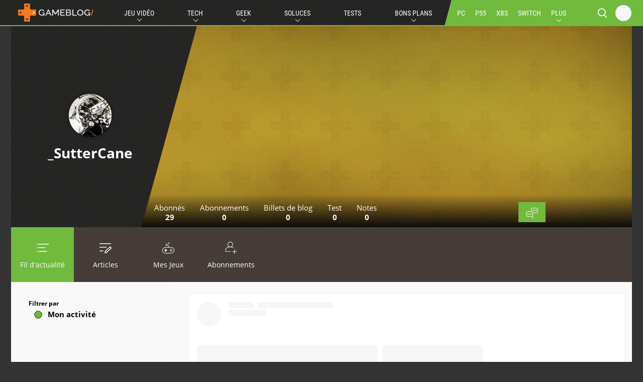

--- FILE ---
content_type: text/html; charset=UTF-8
request_url: https://my.gameblog.fr/membre/143895
body_size: 33295
content:
<!DOCTYPE html>
<html lang="fr-FR">
<head>
		<script>
		var fdxm = {
			adblock_enabled: null,
			async_uri_prefix: "v5",
			resized_images_base_url: "https:\/\/imgr.gameblog.fr\/",
			original_images_base_url: "https:\/\/cdn-uploads.gameblog.fr\/",
			capture_page_views: true,
			capture_page_views_retries: 0,
			checks_performed: {},
			component_wrapper_classname: "component_wrapper",
			gaid: 'G-FPBQWJSTSR',
			lang: {},
			user_affected_components_config: {},
			user_affected_containers_map: {},
			user_cookie_name: "usersess",
			user_data: {preferences: {},},
			user_presence: false,
			device_type: 'desktop',
			service_worker: false,
			r89_no_ads_terms: '["bons-plans","guide-achat","vpn","black-friday"]',
		};
	</script>
	<meta charset="UTF-8">
	<meta name="viewport" content="width=device-width, initial-scale=1">
	<meta http-equiv="X-UA-Compatible" content="IE=edge">
	<meta name="theme-color" content="#70ba3e">
	
	<!-- Files preload start -->
	<link rel="prefetch" href="https://assets-prod.gameblog.fr/assets/libs/vendor/jquery/jquery-3.6.1.min.js?ver=f9bdfd807c7561b5a4eb97516f348321" as="script" />
	<link rel="prefetch" href="https://assets-prod.gameblog.fr/assets/libs/vendor/spfjs/spf.js?ver=b85b0880c3e3b4d545429f208e5af038" as="script" />
	<link rel="prefetch" href="https://assets-prod.gameblog.fr/assets/templates/fdxm_base_gb.js?ver=5735fbc65c408ec70f772c4dbc061f8f" as="script" />
	<!-- Files preload end  -->
	<link rel="apple-touch-icon" href="https://assets-prod.gameblog.fr/assets/images/icons/apple-touch-icon-57x57.png?ver=7943278fc6daaea9a48c3df11f234c1d" sizes="57x57">
    <link rel="apple-touch-icon" href="https://assets-prod.gameblog.fr/assets/images/icons/apple-touch-icon-60x60.png?ver=b7e5f285063578c736332c8295cf861b" sizes="60x60">
    <link rel="apple-touch-icon" href="https://assets-prod.gameblog.fr/assets/images/icons/apple-touch-icon-72x72.png?ver=a7033b2dda7ea66c835cb5ac85860b95" sizes="72x72">
    <link rel="apple-touch-icon" href="https://assets-prod.gameblog.fr/assets/images/icons/apple-touch-icon-76x76.png?ver=c6ea783ce837dcf8ef877d3c6aa5cd03" sizes="76x76">
    <link rel="apple-touch-icon" href="https://assets-prod.gameblog.fr/assets/images/icons/apple-touch-icon-114x114.png?ver=99898781590418d6e58590c45666dd58" sizes="114x114">
    <link rel="apple-touch-icon-precomposed" href="https://assets-prod.gameblog.fr/assets/images/icons/apple-touch-icon-120x120-precomposed.png?ver=cda11ebbbd9dfaccde0c419240f92a9c" sizes="120x120">
    <link rel="apple-touch-icon" href="https://assets-prod.gameblog.fr/assets/images/icons/apple-touch-icon-144x144.png?ver=ca089c84705e2f9525189bdeee5e40cc" sizes="144x144">
    <link rel="apple-touch-icon-precomposed" href="https://assets-prod.gameblog.fr/assets/images/icons/apple-touch-icon-152x152-precomposed.png?ver=71c3125da2500dc3b8ac914389a448db" sizes="152x152">

    <link rel="icon" type="image/png" href="https://assets-prod.gameblog.fr/assets/images/icons/favicon-196x196.png?ver=a8d3a708ad0651925d7ad4b14ac3e2d0" sizes="196x196">
    <link rel="icon" type="image/png" href="https://assets-prod.gameblog.fr/assets/images/icons/favicon-160x160.png?ver=1af4a23b32ccc89ba2741d19a49c4804" sizes="160x160">
    <link rel="icon" type="image/png" href="https://assets-prod.gameblog.fr/assets/images/icons/favicon-96x96.png?ver=508a4b5f801133ad97bc96d7c844ad83" sizes="96x96">
    <link rel="icon" type="image/png" href="https://assets-prod.gameblog.fr/assets/images/icons/favicon-32x32.png?ver=bc306c8e6ee03c612f90f0897ac45ffe" sizes="32x32">
    <link rel="icon" type="image/png" href="https://assets-prod.gameblog.fr/assets/images/icons/favicon-16x16.png?ver=66df104f72c888188eec914a83b191de" sizes="16x16">
	<!-- RSS Feed -->
	<link rel="alternate" type="application/rss+xml" title="Gameblog.fr Flux" href="https://www.gameblog.fr/rssmap/rss_all.xml">
	<!-- Page title tags -->
	<title>yohann-rapi | Gameblog.fr</title>
	<!-- Meta tags -->
	<meta name="robots" content="noindex, follow"><meta name="description" content="yohann-rapi est sur Gameblog.fr. Inscrivez-vous sur Gameblog.frpour communiquer avec yohann-rapi et d&#039;autres gamers que vous pouvez connaître. Gameblog.frest le réseau social pour joueurs de jeux vidéo"><meta name="robots" content="max-snippet:-1, max-image-preview:large, max-video-preview:-1"><meta property="og:url" content="https://my.gameblog.fr/membre/143895"><meta property="og:image" content="https://cdn-uploads.gameblog.fr/img/users/143895/profile-image/143895-6400917756ef8.jpg"><meta property="og:image:secure_url" content="https://cdn-uploads.gameblog.fr/img/users/143895/profile-image/143895-6400917756ef8.jpg"><meta property="og:site_name" content="gameblog"><meta property="og:type" content="website"><meta property="og:title" content="yohann-rapi | Gameblog.fr"><meta property="og:description" content="yohann-rapi est sur Gameblog.fr. Inscrivez-vous sur Gameblog.fr pour communiquer avec yohann-rapi et d&#039;autres gamers que vous pouvez connaître. Gameblog.frest le réseau social pour joueurs de jeux vidéo"><meta property="fb:app_id" content="293794637726603"><meta property="fb:admins" content="742099421"><meta name="twitter:card" content="summary_large_image"><meta name="twitter:site" content="@gameblog"><meta name="twitter:title" content="yohann-rapi | Gameblog.fr"><meta name="twitter:description" content="yohann-rapi est sur Gameblog.fr. Inscrivez-vous sur Gameblog.fr pour communiquer avec yohann-rapi et d&#039;autres gamers que vous pouvez connaître. Gameblog.frest le réseau social pour joueurs de jeux vidéo"><meta name="twitter:image" content="https://cdn-uploads.gameblog.fr/img/users/143895/profile-image/143895-6400917756ef8.jpg"><meta name="twitter:image:src" content="https://cdn-uploads.gameblog.fr/img/users/143895/profile-image/143895-6400917756ef8.jpg">	<!-- Script tags -->
		<!-- Link tags -->
	<link rel="preload" as="script" href="https://my.gameblog.fr/sw.js?ver=a3b2d28703590cb4e7bcb1098e08aa53"><link rel="preload" as="script" href="https://my.gameblog.fr/sw.js?ver=a3b2d28703590cb4e7bcb1098e08aa53"><link rel="preload" as="script" href="https://my.gameblog.fr/sw.js?ver=a3b2d28703590cb4e7bcb1098e08aa53"><link rel="preload" as="script" href="https://my.gameblog.fr/sw.js?ver=a3b2d28703590cb4e7bcb1098e08aa53"><link rel="canonical" href="https://my.gameblog.fr/membre/143895"><link rel="preload" as="script" href="https://my.gameblog.fr/sw.js?ver=a3b2d28703590cb4e7bcb1098e08aa53">	<!-- CSS inline start -->
	<style type="text/css">@font-face{font-family:Roboto;font-style:normal;font-weight:400;src:url(/assets/templates/fonts/roboto-v27-vietnamese_latin-ext_latin_greek-ext_greek_cyrillic-ext_cyrillic-regular.eot);src:local(""),url(/assets/templates/fonts/roboto-v27-vietnamese_latin-ext_latin_greek-ext_greek_cyrillic-ext_cyrillic-regular.eot?#iefix) format("embedded-opentype"),url(/assets/templates/fonts/roboto-v27-vietnamese_latin-ext_latin_greek-ext_greek_cyrillic-ext_cyrillic-regular.woff2) format("woff2"),url(/assets/templates/fonts/roboto-v27-vietnamese_latin-ext_latin_greek-ext_greek_cyrillic-ext_cyrillic-regular.woff) format("woff"),url(/assets/templates/fonts/roboto-v27-vietnamese_latin-ext_latin_greek-ext_greek_cyrillic-ext_cyrillic-regular.ttf) format("truetype"),url(/assets/templates/fonts/roboto-v27-vietnamese_latin-ext_latin_greek-ext_greek_cyrillic-ext_cyrillic-regular.svg#Roboto) format("svg");font-display:swap}@font-face{font-family:Roboto;font-style:normal;font-weight:700;src:url(/assets/templates/fonts/roboto-v27-vietnamese_latin-ext_latin_greek-ext_greek_cyrillic-ext_cyrillic-700.eot);src:local(""),url(/assets/templates/fonts/roboto-v27-vietnamese_latin-ext_latin_greek-ext_greek_cyrillic-ext_cyrillic-700.eot?#iefix) format("embedded-opentype"),url(/assets/templates/fonts/roboto-v27-vietnamese_latin-ext_latin_greek-ext_greek_cyrillic-ext_cyrillic-700.woff2) format("woff2"),url(/assets/templates/fonts/roboto-v27-vietnamese_latin-ext_latin_greek-ext_greek_cyrillic-ext_cyrillic-700.woff) format("woff"),url(/assets/templates/fonts/roboto-v27-vietnamese_latin-ext_latin_greek-ext_greek_cyrillic-ext_cyrillic-700.ttf) format("truetype"),url(/assets/templates/fonts/roboto-v27-vietnamese_latin-ext_latin_greek-ext_greek_cyrillic-ext_cyrillic-700.svg#Roboto) format("svg");font-display:swap}
@font-face{font-family:"Roboto Condensed";font-style:normal;font-weight:400;src:url(/assets/templates/fonts/roboto-condensed-v19-vietnamese_latin-ext_latin_greek-ext_greek_cyrillic-ext_cyrillic-regular.eot);src:local(""),url(/assets/templates/fonts/roboto-condensed-v19-vietnamese_latin-ext_latin_greek-ext_greek_cyrillic-ext_cyrillic-regular.eot?#iefix) format("embedded-opentype"),url(/assets/templates/fonts/roboto-condensed-v19-vietnamese_latin-ext_latin_greek-ext_greek_cyrillic-ext_cyrillic-regular.woff2) format("woff2"),url(/assets/templates/fonts/roboto-condensed-v19-vietnamese_latin-ext_latin_greek-ext_greek_cyrillic-ext_cyrillic-regular.woff) format("woff"),url(/assets/templates/fonts/roboto-condensed-v19-vietnamese_latin-ext_latin_greek-ext_greek_cyrillic-ext_cyrillic-regular.ttf) format("truetype"),url(/assets/templates/fonts/roboto-condensed-v19-vietnamese_latin-ext_latin_greek-ext_greek_cyrillic-ext_cyrillic-regular.svg#RobotoCondensed) format("svg");font-display:swap}@font-face{font-family:"Roboto Condensed";font-style:normal;font-weight:700;src:url(/assets/templates/fonts/roboto-condensed-v19-vietnamese_latin-ext_latin_greek-ext_greek_cyrillic-ext_cyrillic-700.eot);src:local(""),url(/assets/templates/fonts/roboto-condensed-v19-vietnamese_latin-ext_latin_greek-ext_greek_cyrillic-ext_cyrillic-700.eot?#iefix) format("embedded-opentype"),url(/assets/templates/fonts/roboto-condensed-v19-vietnamese_latin-ext_latin_greek-ext_greek_cyrillic-ext_cyrillic-700.woff2) format("woff2"),url(/assets/templates/fonts/roboto-condensed-v19-vietnamese_latin-ext_latin_greek-ext_greek_cyrillic-ext_cyrillic-700.woff) format("woff"),url(/assets/templates/fonts/roboto-condensed-v19-vietnamese_latin-ext_latin_greek-ext_greek_cyrillic-ext_cyrillic-700.ttf) format("truetype"),url(/assets/templates/fonts/roboto-condensed-v19-vietnamese_latin-ext_latin_greek-ext_greek_cyrillic-ext_cyrillic-700.svg#RobotoCondensed) format("svg");font-display:swap}
@font-face{font-family:"Roboto Slab";font-style:normal;font-weight:400;src:url(/assets/templates/fonts/roboto-slab-v13-vietnamese_latin-ext_latin_greek-ext_greek_cyrillic-ext_cyrillic-regular.eot);src:local(""),url(/assets/templates/fonts/roboto-slab-v13-vietnamese_latin-ext_latin_greek-ext_greek_cyrillic-ext_cyrillic-regular.eot?#iefix) format("embedded-opentype"),url(/assets/templates/fonts/roboto-slab-v13-vietnamese_latin-ext_latin_greek-ext_greek_cyrillic-ext_cyrillic-regular.woff2) format("woff2"),url(/assets/templates/fonts/roboto-slab-v13-vietnamese_latin-ext_latin_greek-ext_greek_cyrillic-ext_cyrillic-regular.woff) format("woff"),url(/assets/templates/fonts/roboto-slab-v13-vietnamese_latin-ext_latin_greek-ext_greek_cyrillic-ext_cyrillic-regular.ttf) format("truetype"),url(/assets/templates/fonts/roboto-slab-v13-vietnamese_latin-ext_latin_greek-ext_greek_cyrillic-ext_cyrillic-regular.svg#RobotoSlab) format("svg");font-display:swap}@font-face{font-family:"Roboto Slab";font-style:normal;font-weight:700;src:url(/assets/templates/fonts/roboto-slab-v13-vietnamese_latin-ext_latin_greek-ext_greek_cyrillic-ext_cyrillic-700.eot);src:local(""),url(/assets/templates/fonts/roboto-slab-v13-vietnamese_latin-ext_latin_greek-ext_greek_cyrillic-ext_cyrillic-700.eot?#iefix) format("embedded-opentype"),url(/assets/templates/fonts/roboto-slab-v13-vietnamese_latin-ext_latin_greek-ext_greek_cyrillic-ext_cyrillic-700.woff2) format("woff2"),url(/assets/templates/fonts/roboto-slab-v13-vietnamese_latin-ext_latin_greek-ext_greek_cyrillic-ext_cyrillic-700.woff) format("woff"),url(/assets/templates/fonts/roboto-slab-v13-vietnamese_latin-ext_latin_greek-ext_greek_cyrillic-ext_cyrillic-700.ttf) format("truetype"),url(/assets/templates/fonts/roboto-slab-v13-vietnamese_latin-ext_latin_greek-ext_greek_cyrillic-ext_cyrillic-700.svg#RobotoSlab) format("svg");font-display:swap}
@font-face{font-family:"Open Sans";font-style:normal;font-weight:400;src:url(/assets/templates/fonts/open-sans-v20-vietnamese_latin-ext_latin_greek-ext_greek_cyrillic-ext_cyrillic-regular.eot);src:local(""),url(/assets/templates/fonts/open-sans-v20-vietnamese_latin-ext_latin_greek-ext_greek_cyrillic-ext_cyrillic-regular.eot?#iefix) format("embedded-opentype"),url(/assets/templates/fonts/open-sans-v20-vietnamese_latin-ext_latin_greek-ext_greek_cyrillic-ext_cyrillic-regular.woff2) format("woff2"),url(/assets/templates/fonts/open-sans-v20-vietnamese_latin-ext_latin_greek-ext_greek_cyrillic-ext_cyrillic-regular.woff) format("woff"),url(/assets/templates/fonts/open-sans-v20-vietnamese_latin-ext_latin_greek-ext_greek_cyrillic-ext_cyrillic-regular.ttf) format("truetype"),url(/assets/templates/fonts/open-sans-v20-vietnamese_latin-ext_latin_greek-ext_greek_cyrillic-ext_cyrillic-regular.svg#OpenSans) format("svg");font-display:swap}@font-face{font-family:"Open Sans";font-style:normal;font-weight:700;src:url(/assets/templates/fonts/open-sans-v20-vietnamese_latin-ext_latin_greek-ext_greek_cyrillic-ext_cyrillic-700.eot);src:local(""),url(/assets/templates/fonts/open-sans-v20-vietnamese_latin-ext_latin_greek-ext_greek_cyrillic-ext_cyrillic-700.eot?#iefix) format("embedded-opentype"),url(/assets/templates/fonts/open-sans-v20-vietnamese_latin-ext_latin_greek-ext_greek_cyrillic-ext_cyrillic-700.woff2) format("woff2"),url(/assets/templates/fonts/open-sans-v20-vietnamese_latin-ext_latin_greek-ext_greek_cyrillic-ext_cyrillic-700.woff) format("woff"),url(/assets/templates/fonts/open-sans-v20-vietnamese_latin-ext_latin_greek-ext_greek_cyrillic-ext_cyrillic-700.ttf) format("truetype"),url(/assets/templates/fonts/open-sans-v20-vietnamese_latin-ext_latin_greek-ext_greek_cyrillic-ext_cyrillic-700.svg#OpenSans) format("svg");font-display:swap}
@charset "UTF-8";html{-webkit-text-size-adjust:100%;text-size-adjust:100%;width:100vw;overflow-x:hidden}html body{margin:0;position:relative}html body main{display:block}html body h1{font-size:2em;margin:.67em 0}html body hr{box-sizing:content-box;height:0;overflow:visible}html body pre{font-family:monospace,monospace;font-size:1em}html body a{color:unset;text-decoration:none;background-color:transparent}html body abbr[title]{border-bottom:none;text-decoration:underline;-webkit-text-decoration:underline dotted;text-decoration:underline dotted}html body b,html body strong{font-weight:bolder}html body code,html body kbd,html body samp{font-family:monospace,monospace;font-size:1em}html body small{font-size:80%}html body sub,html body sup{font-size:75%;position:relative;vertical-align:baseline}html body sub{bottom:-.25em}html body sup{top:-.5em}html body img{border-style:none}html body button,html body input,html body optgroup,html body select,html body textarea{font-family:inherit;font-size:100%;margin:0}html body button,html body input{overflow:visible}html body button,html body select{text-transform:none}html body [type=button],html body [type=reset],html body [type=submit],html body button{-webkit-appearance:button}html body [type=button]::-moz-focus-inner,html body [type=reset]::-moz-focus-inner,html body [type=submit]::-moz-focus-inner,html body button::-moz-focus-inner{border-style:none;padding:0}html body [type=button]:-moz-focusring,html body [type=reset]:-moz-focusring,html body [type=submit]:-moz-focusring,html body button:-moz-focusring{outline:1px dotted ButtonText}html body fieldset{padding:.35em .75em .625em}html body legend{box-sizing:border-box;color:inherit;display:table;max-width:100%;padding:0;white-space:normal}html body progress{vertical-align:baseline}html body textarea{overflow:auto}html body [type=checkbox],html body [type=radio]{box-sizing:border-box;padding:0}html body [type=number]::-webkit-inner-spin-button,html body [type=number]::-webkit-outer-spin-button{height:auto}html body [type=search]{-webkit-appearance:textfield;outline-offset:-2px}html body [type=search]::-webkit-search-decoration{-webkit-appearance:none}html body ::-webkit-file-upload-button{-webkit-appearance:button;font:inherit}html body details{display:block}html body summary{display:list-item}html body template{display:none}html body [hidden]{display:none}html body h1,html body h2,html body h3,html body h4{margin:0;letter-spacing:0}html body input{border:none}html body input:focus{outline:0}html body ul{list-style:none;margin:0;padding:0}html body *,html body :after,html body :before{box-sizing:border-box}html body article,html body aside,html body footer,html body header,html body nav,html body section{display:block}html body svg path,html body svg use{fill:currentColor}html body button:focus,html body textarea:focus{outline:0}.clearfix{clear:both}html{font-family:"Open Sans",sans-serif;font-size:62.5%}body{font-size:1.2rem;line-height:1.33;background-color:#333;display:flex;flex-direction:column;height:100%}.word{text-transform:uppercase;color:#fff;padding:2px 4px;margin-bottom:4px;font-family:Roboto;display:inline-block;font-size:10px;border-radius:3px}.title{font-size:1.5rem;font-weight:700}.subtitle-connector::first-letter{text-transform:capitalize}.hype-title{color:#000;font-weight:700;font-size:1.5rem}.content_block{position:relative}#localstorage_iframe_container{display:none!important}.avatar{position:relative}.avatar img{background:#000;border-radius:50%;border-width:2px;border-style:solid;border-color:#212121;object-fit:cover}.avatar img.is-online{border-color:#70ba3e}.iframe-wrapper{width:100%;padding-bottom:56.25%;height:0;position:relative}.iframe-wrapper iframe{width:100%;height:100%;position:absolute;top:0;left:0;object-fit:contain;border:0}.iframe-wrapper.reddit{padding-bottom:70%}.gb-blur{-webkit-filter:blur(5px) drop-shadow(0 0 0 #000);-moz-filter:blur(5px) drop-shadow(0 0 0 #000);-o-filter:blur(5px) drop-shadow(0 0 0 #000);-ms-filter:blur(5px) drop-shadow(0 0 0 #000);filter:blur(5px) drop-shadow(0 0 0 #000)}.gb-blur::after{content:" ";position:absolute;top:0;left:0;width:100%;height:100%;background:rgba(0,0,0,.6);z-index:202}.users-waiting{color:#fff;border-radius:50%;background:#70ba3e;padding:5px;width:60px;height:60px;margin:10px auto;text-align:center;line-height:0;font-size:22px;padding-top:30px}.gameblog-header{width:100%;display:flex;justify-content:space-between;margin-bottom:10px}.gameblog-header .component-title{font-weight:700;font-size:2rem;line-height:1;white-space:nowrap;color:#373737;padding:0;padding-left:20px;height:20px;align-self:center;vertical-align:bottom;white-space:normal;background:#f47920;background:linear-gradient(104deg,#f47920 10px,transparent 12px)}@media screen and (min-width:768px){.gameblog-header .component-title{font-size:2rem}}.gameblog-header .component-title::before{content:"";display:block}.gameblog-header .component-title .component-subtitle{font-weight:400;font-size:1.2rem;line-height:1;white-space:normal;text-transform:none;color:#f47920;position:relative;margin-left:10px}@media screen and (min-width:768px){.gameblog-header .component-title .component-subtitle{font-size:1.5rem}}.gameblog-header .component-title .icon-rss-link{display:flex;align-items:center}.gameblog-header .component-title .icon-rss-link .icon-rss{position:relative;width:28px;height:16px;color:#757575;opacity:.3;margin-top:-1px;cursor:pointer}.gameblog-header .component-title .icon-rss-link .icon-rss:hover{opacity:.4}.gameblog-header .sorts-selector{display:flex;padding:10px}.gameblog-header .sorts-selector .sorts-item{color:#000;display:flex;cursor:pointer;text-transform:uppercase;font-size:11px}.gameblog-header .sorts-selector .sorts-item:hover{filter:invert(1);-webkit-filter:invert(1)}.gameblog-header .sorts-selector .sorts-item .sorts-button-svg-wrapper{padding:0;margin-top:2px;margin-left:2px}.gameblog-header .sorts-selector .sorts-item .sorts-button-svg-wrapper .sorts-svg{width:5.9px;height:5.9px;margin-left:2px}.gameblog-header .sorts-selector .sorts-item .sorts-button-svg-wrapper .sorts-svg.sorts-button-svg-down{margin-top:-2px}.gameblog-header .sorts-selector .sorts-item.sorts-selected{color:#fff}.gameblog-header .sorts-selector .sorts-item.sorts-selected.sorts-selected_desc .sorts-button-svg-wrapper .sorts-button-svg-down{color:#000}.gameblog-header .sorts-selector .sorts-item.sorts-selected.sorts-selected_asc .sorts-button-svg-wrapper .sorts-button-svg-up{color:#000}.component{padding:20px 0}.component--light{background-color:#f9f9f9}.component-dark-bg,.component-dark-bg.mygameblog{background:url(https://cdn-uploads.gameblog.fr/assets/images/texture-dark.png);color:#fff}.component-dark-bg .gameblog-header .component-title,.component-dark-bg .mygameblog-header .component-title,.component-dark-bg.mygameblog .gameblog-header .component-title,.component-dark-bg.mygameblog .mygameblog-header .component-title{color:#fff}body:not(.plx_skin) .component-full-width::before{top:20px;left:0;height:20px}body:not(.plx_skin) .component-full-width::after,body:not(.plx_skin) .component-full-width::before{content:"";position:absolute;width:calc((100vw - 1343px)/ 2);top:20px;z-index:0}body:not(.plx_skin) .gameblog .component-full-width::after,body:not(.plx_skin) .gameblog .component-full-width::before{background:#f47920}.simple-header{width:100%;display:flex;justify-content:space-between;margin-bottom:20px}.simple-header .component-title{font-weight:700;font-size:2rem;line-height:1;white-space:nowrap;color:#373737;padding:0;padding-left:20px;height:20px;align-self:center;vertical-align:bottom;white-space:normal;background:0 0;background:linear-gradient(104deg,transparent 10px,transparent 12px)}@media screen and (min-width:768px){.simple-header .component-title{font-size:2rem}}.simple-header .component-title::before{content:"";display:block}.simple-header .component-title .component-subtitle{font-weight:400;font-size:1.2rem;line-height:1;white-space:normal;text-transform:none;color:transparent;position:relative;margin-left:10px}@media screen and (min-width:768px){.simple-header .component-title .component-subtitle{font-size:1.5rem}}.simple-header .component-title .icon-rss-link{display:flex;align-items:center}.simple-header .component-title .icon-rss-link .icon-rss{position:relative;width:28px;height:16px;color:#757575;opacity:.3;margin-top:-1px;cursor:pointer}.simple-header .component-title .icon-rss-link .icon-rss:hover{opacity:.4}.simple-header .sorts-selector{display:flex;padding:10px}.simple-header .sorts-selector .sorts-item{color:#000;display:flex;cursor:pointer;text-transform:uppercase;font-size:11px}.simple-header .sorts-selector .sorts-item:hover{filter:invert(1);-webkit-filter:invert(1)}.simple-header .sorts-selector .sorts-item .sorts-button-svg-wrapper{padding:0;margin-top:2px;margin-left:2px}.simple-header .sorts-selector .sorts-item .sorts-button-svg-wrapper .sorts-svg{width:5.9px;height:5.9px;margin-left:2px}.simple-header .sorts-selector .sorts-item .sorts-button-svg-wrapper .sorts-svg.sorts-button-svg-down{margin-top:-2px}.simple-header .sorts-selector .sorts-item.sorts-selected{color:#fff}.simple-header .sorts-selector .sorts-item.sorts-selected.sorts-selected_desc .sorts-button-svg-wrapper .sorts-button-svg-down{color:#000}.simple-header .sorts-selector .sorts-item.sorts-selected.sorts-selected_asc .sorts-button-svg-wrapper .sorts-button-svg-up{color:#000}.post-content .twitter-tweet{margin:10px auto}.jw-widget{background:#fff;padding:20px 0;margin:-1px 0}.d-none{display:none!important}::-webkit-scrollbar{width:8px;height:8px}:not(.mygameblog)::-webkit-scrollbar-thumb{background-color:#f47920!important}.mygameblog::-webkit-scrollbar-thumb{background-color:#70ba3e!important}.mygameblog ::-webkit-scrollbar-thumb{background-color:#70ba3e!important}::-webkit-scrollbar-track{background:#fff;box-shadow:inset 1px 1px 2px #e0e0e0;border:1px solid #d8d8d8;-webkit-box-shadow:inset 1px 1px 2px #e0e0e0;border:1px solid #d8d8d8}.ratings{position:relative}.ratings .recommended{position:absolute;z-index:2;width:70px;left:60%}.rating{z-index:1;position:relative;margin:0 auto;padding:5px;display:flex;justify-content:center;flex-direction:column;font-family:"Roboto Slab",serif}.rating .review-bar-circle.review-bar-fixed{stroke:#aaa;fill-opacity:0}.rating .review-bar-value{fill-opacity:0}.rating .rating-text{font-size:10rem;fill:#e3e3e3}.rating.rating-circle-thumbnail .review-bar-fixed{fill-opacity:.8}.rating svg{height:110px}.rating.gameblog.rating-circle-light .review-bar-fixed{stroke:#313131}.rating.gameblog.rating-circle-light .rating-text{fill:#313131}.rating.gameblog .review-bar-value{stroke:#f47920}.rating.mygameblog.rating-circle-light .review-bar-fixed{stroke:#313131}.rating.mygameblog.rating-circle-light .rating-text{fill:#313131}.rating.mygameblog .review-bar-value{stroke:#70ba3e}.rating.hype-rating.rating-circle-light .rating-text{fill:#313131}.rating.hype-rating .review-bar-value{stroke:#36b2ff}.padding-top-0{padding-top:0}.line-clamp{display:-webkit-box;-webkit-line-clamp:3;-webkit-box-orient:vertical;overflow:hidden}.buttons-container{display:flex;justify-content:flex-end;padding-right:15px}a.btn{border:0;cursor:pointer;text-align:center;justify-content:center;white-space:nowrap;transition:all .1s;font-size:1.5rem;font-weight:700;text-transform:uppercase;color:#fff;background-color:#f47920;min-height:40px;padding:10px 42px;min-width:165px}a.btn.disabled{cursor:initial}a.btn svg{height:15px;width:15px;margin-right:5px;position:relative;top:2px;display:inline-block}a.btn svg.icon-follow{height:15px;width:15px;margin-right:-1px;top:2px}a.btn svg.icon-facebook,a.btn svg.icon-twitter{height:20px;width:20px;top:4px;margin-top:-5px;margin-right:4px}a.btn svg.icon-arrow-down,a.btn svg.icon-arrow-up{height:13px;width:13px}a.btn.active,a.btn:hover{background-color:#ff7903}a.btn.disabled{opacity:.5;cursor:initial}a.btn.disabled:hover{background-color:#f47920}@media screen and (min-width:768px){a.btn{min-width:220px}}.mygameblog button.btn,.mygameblog input.btn{border:0;cursor:pointer;text-align:center;justify-content:center;white-space:nowrap;transition:all .1s;font-size:1.5rem;font-weight:700;text-transform:uppercase;color:#fff;background-color:#70ba3e;min-height:40px;padding:10px 20px;border:2px solid #70ba3e}.mygameblog button.btn.disabled,.mygameblog input.btn.disabled{cursor:initial}.mygameblog button.btn svg,.mygameblog input.btn svg{height:15px;width:15px;margin-right:5px;position:relative;top:2px;display:inline-block}.mygameblog button.btn svg.icon-follow,.mygameblog input.btn svg.icon-follow{height:15px;width:15px;margin-right:-1px;top:2px}.mygameblog button.btn svg.icon-facebook,.mygameblog button.btn svg.icon-twitter,.mygameblog input.btn svg.icon-facebook,.mygameblog input.btn svg.icon-twitter{height:20px;width:20px;top:4px;margin-top:-5px;margin-right:4px}.mygameblog button.btn svg.icon-arrow-down,.mygameblog button.btn svg.icon-arrow-up,.mygameblog input.btn svg.icon-arrow-down,.mygameblog input.btn svg.icon-arrow-up{height:13px;width:13px}.mygameblog button.btn.active,.mygameblog button.btn:hover,.mygameblog input.btn.active,.mygameblog input.btn:hover{background-color:#6fc931}.mygameblog button.btn.disabled,.mygameblog input.btn.disabled{opacity:.5}.mygameblog button.btn.disabled:hover,.mygameblog input.btn.disabled:hover{background-color:#6fc931}.mygameblog button.btn.active,.mygameblog button.btn:hover,.mygameblog input.btn.active,.mygameblog input.btn:hover{border:2px solid #6fc931}.mygameblog button.btn-inverse,.mygameblog input.btn-inverse{border:0;cursor:pointer;text-align:center;justify-content:center;white-space:nowrap;transition:all .1s;font-size:1.5rem;font-weight:700;text-transform:uppercase;color:#70ba3e;background-color:#fff;min-height:40px;padding:10px 20px;border:2px solid #70ba3e}.mygameblog button.btn-inverse.disabled,.mygameblog input.btn-inverse.disabled{cursor:initial}.mygameblog button.btn-inverse svg,.mygameblog input.btn-inverse svg{height:15px;width:15px;margin-right:5px;position:relative;top:2px;display:inline-block}.mygameblog button.btn-inverse svg.icon-follow,.mygameblog input.btn-inverse svg.icon-follow{height:15px;width:15px;margin-right:-1px;top:2px}.mygameblog button.btn-inverse svg.icon-facebook,.mygameblog button.btn-inverse svg.icon-twitter,.mygameblog input.btn-inverse svg.icon-facebook,.mygameblog input.btn-inverse svg.icon-twitter{height:20px;width:20px;top:4px;margin-top:-5px;margin-right:4px}.mygameblog button.btn-inverse svg.icon-arrow-down,.mygameblog button.btn-inverse svg.icon-arrow-up,.mygameblog input.btn-inverse svg.icon-arrow-down,.mygameblog input.btn-inverse svg.icon-arrow-up{height:13px;width:13px}.mygameblog button.btn-inverse.active,.mygameblog button.btn-inverse:hover,.mygameblog input.btn-inverse.active,.mygameblog input.btn-inverse:hover{background-color:#6fc931;color:#fff}.mygameblog button.btn-inverse.disabled,.mygameblog input.btn-inverse.disabled{opacity:.5}.mygameblog button.btn-inverse.disabled:hover,.mygameblog input.btn-inverse.disabled:hover{background-color:#6fc931}.mygameblog button.btn-inverse.active,.mygameblog button.btn-inverse:hover,.mygameblog input.btn-inverse.active,.mygameblog input.btn-inverse:hover{border:2px solid #6fc931}.mygameblog button.btn-ghost,.mygameblog input.btn-ghost{border:0;cursor:pointer;text-align:center;justify-content:center;white-space:nowrap;transition:all .1s;font-size:1.5rem;font-weight:700;text-transform:uppercase;color:#161615;background-color:#f9f9f9;min-height:40px;padding:10px 20px;border:2px solid #161615}.mygameblog button.btn-ghost.disabled,.mygameblog input.btn-ghost.disabled{cursor:initial}.mygameblog button.btn-ghost svg,.mygameblog input.btn-ghost svg{height:15px;width:15px;margin-right:5px;position:relative;top:2px;display:inline-block}.mygameblog button.btn-ghost svg.icon-follow,.mygameblog input.btn-ghost svg.icon-follow{height:15px;width:15px;margin-right:-1px;top:2px}.mygameblog button.btn-ghost svg.icon-facebook,.mygameblog button.btn-ghost svg.icon-twitter,.mygameblog input.btn-ghost svg.icon-facebook,.mygameblog input.btn-ghost svg.icon-twitter{height:20px;width:20px;top:4px;margin-top:-5px;margin-right:4px}.mygameblog button.btn-ghost svg.icon-arrow-down,.mygameblog button.btn-ghost svg.icon-arrow-up,.mygameblog input.btn-ghost svg.icon-arrow-down,.mygameblog input.btn-ghost svg.icon-arrow-up{height:13px;width:13px}.mygameblog button.btn-ghost.active,.mygameblog button.btn-ghost:hover,.mygameblog input.btn-ghost.active,.mygameblog input.btn-ghost:hover{border:2px solid #6fc931}.mygameblog button.btn-danger,.mygameblog input.btn-danger{border:0;cursor:pointer;text-align:center;justify-content:center;white-space:nowrap;transition:all .1s;font-size:1.5rem;font-weight:700;text-transform:uppercase;color:#fff;background-color:#eb140c;border:2px solid #eb140c;min-height:40px;padding:10px 20px}.mygameblog button.btn-danger.disabled,.mygameblog input.btn-danger.disabled{cursor:initial}.mygameblog button.btn-danger svg,.mygameblog input.btn-danger svg{height:15px;width:15px;margin-right:5px;position:relative;top:2px;display:inline-block}.mygameblog button.btn-danger svg.icon-follow,.mygameblog input.btn-danger svg.icon-follow{height:15px;width:15px;margin-right:-1px;top:2px}.mygameblog button.btn-danger svg.icon-facebook,.mygameblog button.btn-danger svg.icon-twitter,.mygameblog input.btn-danger svg.icon-facebook,.mygameblog input.btn-danger svg.icon-twitter{height:20px;width:20px;top:4px;margin-top:-5px;margin-right:4px}.mygameblog button.btn-danger svg.icon-arrow-down,.mygameblog button.btn-danger svg.icon-arrow-up,.mygameblog input.btn-danger svg.icon-arrow-down,.mygameblog input.btn-danger svg.icon-arrow-up{height:13px;width:13px}.mygameblog button.btn-danger.active,.mygameblog button.btn-danger:hover,.mygameblog input.btn-danger.active,.mygameblog input.btn-danger:hover{background-color:#ff2400;border-color:#ff2400}.mygameblog button.btn-danger.disabled,.mygameblog button.btn-danger:disabled,.mygameblog input.btn-danger.disabled,.mygameblog input.btn-danger:disabled{opacity:.5}.mygameblog button.btn-danger.disabled:hover,.mygameblog button.btn-danger:disabled:hover,.mygameblog input.btn-danger.disabled:hover,.mygameblog input.btn-danger:disabled:hover{background-color:#ff2400}.mygameblog button.btn-danger-inverse,.mygameblog input.btn-danger-inverse{border:0;cursor:pointer;text-align:center;justify-content:center;white-space:nowrap;transition:all .1s;font-size:1.5rem;font-weight:700;text-transform:uppercase;color:#eb140c;background-color:#fff;border:2px solid #eb140c;min-height:40px;padding:10px 20px}.mygameblog button.btn-danger-inverse.disabled,.mygameblog input.btn-danger-inverse.disabled{cursor:initial}.mygameblog button.btn-danger-inverse svg,.mygameblog input.btn-danger-inverse svg{height:15px;width:15px;margin-right:5px;position:relative;top:2px;display:inline-block}.mygameblog button.btn-danger-inverse svg.icon-follow,.mygameblog input.btn-danger-inverse svg.icon-follow{height:15px;width:15px;margin-right:-1px;top:2px}.mygameblog button.btn-danger-inverse svg.icon-facebook,.mygameblog button.btn-danger-inverse svg.icon-twitter,.mygameblog input.btn-danger-inverse svg.icon-facebook,.mygameblog input.btn-danger-inverse svg.icon-twitter{height:20px;width:20px;top:4px;margin-top:-5px;margin-right:4px}.mygameblog button.btn-danger-inverse svg.icon-arrow-down,.mygameblog button.btn-danger-inverse svg.icon-arrow-up,.mygameblog input.btn-danger-inverse svg.icon-arrow-down,.mygameblog input.btn-danger-inverse svg.icon-arrow-up{height:13px;width:13px}.mygameblog button.btn-danger-inverse.active,.mygameblog button.btn-danger-inverse:hover,.mygameblog input.btn-danger-inverse.active,.mygameblog input.btn-danger-inverse:hover{background-color:#ff2400;border-color:#eb140c;color:#fff}.mygameblog button.btn-danger-inverse.disabled,.mygameblog button.btn-danger-inverse:disabled,.mygameblog input.btn-danger-inverse.disabled,.mygameblog input.btn-danger-inverse:disabled{opacity:.5}.mygameblog button.btn-danger-inverse.disabled:hover,.mygameblog button.btn-danger-inverse:disabled:hover,.mygameblog input.btn-danger-inverse.disabled:hover,.mygameblog input.btn-danger-inverse:disabled:hover{background-color:#ff2400}.post_items_infinite_handle .load_more_posts{border:0;cursor:pointer;text-align:center;justify-content:center;white-space:nowrap;transition:all .1s;font-size:1.5rem;font-weight:700;text-transform:uppercase;color:#fff;background-color:#f47920;min-height:40px;padding:10px 42px;min-width:165px}.post_items_infinite_handle .load_more_posts.disabled{cursor:initial}.post_items_infinite_handle .load_more_posts svg{height:15px;width:15px;margin-right:5px;position:relative;top:2px;display:inline-block}.post_items_infinite_handle .load_more_posts svg.icon-follow{height:15px;width:15px;margin-right:-1px;top:2px}.post_items_infinite_handle .load_more_posts svg.icon-facebook,.post_items_infinite_handle .load_more_posts svg.icon-twitter{height:20px;width:20px;top:4px;margin-top:-5px;margin-right:4px}.post_items_infinite_handle .load_more_posts svg.icon-arrow-down,.post_items_infinite_handle .load_more_posts svg.icon-arrow-up{height:13px;width:13px}.post_items_infinite_handle .load_more_posts.active,.post_items_infinite_handle .load_more_posts:hover{background-color:#ff7903}.post_items_infinite_handle .load_more_posts.disabled{opacity:.5;cursor:initial}.post_items_infinite_handle .load_more_posts.disabled:hover{background-color:#f47920}@media screen and (min-width:768px){.post_items_infinite_handle .load_more_posts{min-width:220px}}.post_items_infinite_handle .load_more_posts svg{transition:-webkit-transform .4s;transition:transform .4s}.post_items_infinite_handle .load_more_posts:hover svg{-webkit-transform:rotate(90deg);transform:rotate(90deg)}.post_items_infinite_handle .loading_posts{font-size:1.5rem;font-weight:700;text-transform:uppercase;color:#fff;background-color:#f47920;min-height:40px;padding:10px 42px;min-width:165px;text-align:center;display:none;width:100%}@media screen and (min-width:768px){.post_items_infinite_handle .loading_posts{min-width:220px}}.btn{border:0;cursor:pointer;text-align:center;justify-content:center;white-space:nowrap;transition:all .1s;font-size:1.5rem;font-weight:700;text-transform:uppercase;color:#fff;background-color:#f47920;min-height:40px;padding:10px 42px;min-width:165px}.btn.disabled{cursor:initial}.btn svg{height:15px;width:15px;margin-right:5px;position:relative;top:2px;display:inline-block}.btn svg.icon-follow{height:15px;width:15px;margin-right:-1px;top:2px}.btn svg.icon-facebook,.btn svg.icon-twitter{height:20px;width:20px;top:4px;margin-top:-5px;margin-right:4px}.btn svg.icon-arrow-down,.btn svg.icon-arrow-up{height:13px;width:13px}.btn.active,.btn:hover{background-color:#ff7903}.btn.disabled{opacity:.5;cursor:initial}.btn.disabled:hover{background-color:#f47920}@media screen and (min-width:768px){.btn{min-width:220px}}.comments-component .comment-login{border:0;cursor:pointer;text-align:center;justify-content:center;white-space:nowrap;transition:all .1s;font-size:1.5rem;font-weight:700;text-transform:uppercase;color:#fff;background-color:#70ba3e;min-height:40px;padding:10px 42px;min-width:165px}.comments-component .comment-login.disabled{cursor:initial}.comments-component .comment-login svg{height:15px;width:15px;margin-right:5px;position:relative;top:2px;display:inline-block}.comments-component .comment-login svg.icon-follow{height:15px;width:15px;margin-right:-1px;top:2px}.comments-component .comment-login svg.icon-facebook,.comments-component .comment-login svg.icon-twitter{height:20px;width:20px;top:4px;margin-top:-5px;margin-right:4px}.comments-component .comment-login svg.icon-arrow-down,.comments-component .comment-login svg.icon-arrow-up{height:13px;width:13px}.comments-component .comment-login.active,.comments-component .comment-login:hover{background-color:#6fc931}.comments-component .comment-login.disabled{opacity:.5}.comments-component .comment-login.disabled:hover{background-color:#6fc931}@media screen and (min-width:768px){.comments-component .comment-login{min-width:220px}}.comment-load-more-wrap .load-all-comments{border:0;cursor:pointer;text-align:center;justify-content:center;white-space:nowrap;transition:all .1s;font-size:1.5rem;font-weight:700;text-transform:uppercase;color:#fff;background-color:#70ba3e;min-height:40px;padding:10px 20px}.comment-load-more-wrap .load-all-comments.disabled{cursor:initial}.comment-load-more-wrap .load-all-comments svg{height:15px;width:15px;margin-right:5px;position:relative;top:2px;display:inline-block}.comment-load-more-wrap .load-all-comments svg.icon-follow{height:15px;width:15px;margin-right:-1px;top:2px}.comment-load-more-wrap .load-all-comments svg.icon-facebook,.comment-load-more-wrap .load-all-comments svg.icon-twitter{height:20px;width:20px;top:4px;margin-top:-5px;margin-right:4px}.comment-load-more-wrap .load-all-comments svg.icon-arrow-down,.comment-load-more-wrap .load-all-comments svg.icon-arrow-up{height:13px;width:13px}.comment-load-more-wrap .load-all-comments.active,.comment-load-more-wrap .load-all-comments:hover{background-color:#6fc931}.comment-load-more-wrap .load-all-comments.disabled{opacity:.5}.comment-load-more-wrap .load-all-comments.disabled:hover{background-color:#6fc931}.comment-load-more-wrap .load-more-comments{border:0;cursor:pointer;text-align:center;justify-content:center;white-space:nowrap;transition:all .1s;font-size:1.5rem;font-weight:700;text-transform:uppercase;color:#fff;background-color:#70ba3e;min-height:40px;padding:10px 20px}.comment-load-more-wrap .load-more-comments.disabled{cursor:initial}.comment-load-more-wrap .load-more-comments svg{height:15px;width:15px;margin-right:5px;position:relative;top:2px;display:inline-block}.comment-load-more-wrap .load-more-comments svg.icon-follow{height:15px;width:15px;margin-right:-1px;top:2px}.comment-load-more-wrap .load-more-comments svg.icon-facebook,.comment-load-more-wrap .load-more-comments svg.icon-twitter{height:20px;width:20px;top:4px;margin-top:-5px;margin-right:4px}.comment-load-more-wrap .load-more-comments svg.icon-arrow-down,.comment-load-more-wrap .load-more-comments svg.icon-arrow-up{height:13px;width:13px}.comment-load-more-wrap .load-more-comments.active,.comment-load-more-wrap .load-more-comments:hover{background-color:#6fc931}.comment-load-more-wrap .load-more-comments.disabled{opacity:.5}.comment-load-more-wrap .load-more-comments.disabled:hover{background-color:#6fc931}.make_comment.btn{border:0;cursor:pointer;text-align:center;justify-content:center;white-space:nowrap;transition:all .1s;font-size:1.5rem;font-weight:700;text-transform:uppercase;color:#fff;background-color:#70ba3e;min-height:40px;padding:10px 42px;min-width:165px}.make_comment.btn.disabled{cursor:initial}.make_comment.btn svg{height:15px;width:15px;margin-right:5px;position:relative;top:2px;display:inline-block}.make_comment.btn svg.icon-follow{height:15px;width:15px;margin-right:-1px;top:2px}.make_comment.btn svg.icon-facebook,.make_comment.btn svg.icon-twitter{height:20px;width:20px;top:4px;margin-top:-5px;margin-right:4px}.make_comment.btn svg.icon-arrow-down,.make_comment.btn svg.icon-arrow-up{height:13px;width:13px}.make_comment.btn.active,.make_comment.btn:hover{background-color:#6fc931}.make_comment.btn.disabled{opacity:.5}.make_comment.btn.disabled:hover{background-color:#6fc931}@media screen and (min-width:768px){.make_comment.btn{min-width:220px}}.create-review-button{display:flex}.create-review-button a{border:0;cursor:pointer;text-align:center;justify-content:center;white-space:nowrap;transition:all .1s;font-size:1.5rem;font-weight:700;text-transform:uppercase;color:#fff;background-color:#70ba3e;min-height:48px;padding:14px 32px;min-width:165px;margin:0 auto}.create-review-button a.disabled{cursor:initial}.create-review-button a svg{height:15px;width:15px;margin-right:5px;position:relative;top:2px;display:inline-block}.create-review-button a svg.icon-follow{height:15px;width:15px;margin-right:-1px;top:2px}.create-review-button a svg.icon-facebook,.create-review-button a svg.icon-twitter{height:20px;width:20px;top:4px;margin-top:-5px;margin-right:4px}.create-review-button a svg.icon-arrow-down,.create-review-button a svg.icon-arrow-up{height:13px;width:13px}.create-review-button a.active,.create-review-button a:hover{background-color:#6fc931}.create-review-button a.disabled{opacity:.5}.create-review-button a.disabled:hover{background-color:#6fc931}@media screen and (min-width:768px){.create-review-button a{min-width:220px}}.create-review-button a p{margin:0}.sidebar .post_items_infinite_handle .load_more_posts{border:0;cursor:pointer;text-align:center;justify-content:center;white-space:nowrap;transition:all .1s;font-size:1.5rem;font-weight:700;text-transform:uppercase;color:#fff;background-color:#f47920;min-height:40px;padding:10px 20px;width:100%}.sidebar .post_items_infinite_handle .load_more_posts.disabled{cursor:initial}.sidebar .post_items_infinite_handle .load_more_posts svg{height:15px;width:15px;margin-right:5px;position:relative;top:2px;display:inline-block}.sidebar .post_items_infinite_handle .load_more_posts svg.icon-follow{height:15px;width:15px;margin-right:-1px;top:2px}.sidebar .post_items_infinite_handle .load_more_posts svg.icon-facebook,.sidebar .post_items_infinite_handle .load_more_posts svg.icon-twitter{height:20px;width:20px;top:4px;margin-top:-5px;margin-right:4px}.sidebar .post_items_infinite_handle .load_more_posts svg.icon-arrow-down,.sidebar .post_items_infinite_handle .load_more_posts svg.icon-arrow-up{height:13px;width:13px}.sidebar .post_items_infinite_handle .load_more_posts.active,.sidebar .post_items_infinite_handle .load_more_posts:hover{background-color:#ff7903}.sidebar .post_items_infinite_handle .load_more_posts.disabled{opacity:.5;cursor:initial}.sidebar .post_items_infinite_handle .load_more_posts.disabled:hover{background-color:#f47920}.sidebar .post_items_infinite_handle .load_more_posts svg{transition:-webkit-transform .4s;transition:transform .4s}.sidebar .post_items_infinite_handle .load_more_posts:hover svg{-webkit-transform:rotate(90deg);transform:rotate(90deg)}.mygameblog .post_items_infinite_handle .load_more_posts{color:#fff;background-color:#70ba3e}.mygameblog .post_items_infinite_handle .load_more_posts.active,.mygameblog .post_items_infinite_handle .load_more_posts:hover{background-color:#6fc931}.mygameblog .post_items_infinite_handle .load_more_posts.disabled{opacity:.5}.mygameblog .post_items_infinite_handle .load_more_posts.disabled:hover{background-color:#6fc931}.mygameblog .post_items_infinite_handle .load_more_posts svg{transition:-webkit-transform .4s;transition:transform .4s}.mygameblog .post_items_infinite_handle .load_more_posts:hover svg{-webkit-transform:rotate(90deg);transform:rotate(90deg)}.mygameblog .post_items_infinite_handle .loading_posts{color:#fff;background-color:#70ba3e}.mygameblog .post_items_infinite_handle .loading_posts.active,.mygameblog .post_items_infinite_handle .loading_posts:hover{background-color:#6fc931}.mygameblog .post_items_infinite_handle .loading_posts.disabled{opacity:.5}.mygameblog .post_items_infinite_handle .loading_posts.disabled:hover{background-color:#6fc931}.image-gallery .btn.lightbox-button{border:0;cursor:pointer;text-align:center;justify-content:center;white-space:nowrap;transition:all .1s;font-size:1.5rem;font-weight:700;text-transform:uppercase;color:#fff;background-color:#f47920;min-height:40px;padding:10px 42px;min-width:165px}.image-gallery .btn.lightbox-button.disabled{cursor:initial}.image-gallery .btn.lightbox-button svg{height:15px;width:15px;margin-right:5px;position:relative;top:2px;display:inline-block}.image-gallery .btn.lightbox-button svg.icon-follow{height:15px;width:15px;margin-right:-1px;top:2px}.image-gallery .btn.lightbox-button svg.icon-facebook,.image-gallery .btn.lightbox-button svg.icon-twitter{height:20px;width:20px;top:4px;margin-top:-5px;margin-right:4px}.image-gallery .btn.lightbox-button svg.icon-arrow-down,.image-gallery .btn.lightbox-button svg.icon-arrow-up{height:13px;width:13px}.image-gallery .btn.lightbox-button.active,.image-gallery .btn.lightbox-button:hover{background-color:#ff7903}.image-gallery .btn.lightbox-button.disabled{opacity:.5;cursor:initial}.image-gallery .btn.lightbox-button.disabled:hover{background-color:#f47920}@media screen and (min-width:768px){.image-gallery .btn.lightbox-button{min-width:220px}}.filter-form .filter-apply{border:0;cursor:pointer;text-align:center;justify-content:center;white-space:nowrap;transition:all .1s;font-size:1.5rem;font-weight:700;text-transform:uppercase;color:#fff;background-color:#f47920;min-height:40px;padding:10px 20px;width:100%;margin:10px 0}.filter-form .filter-apply.disabled{cursor:initial}.filter-form .filter-apply svg{height:15px;width:15px;margin-right:5px;position:relative;top:2px;display:inline-block}.filter-form .filter-apply svg.icon-follow{height:15px;width:15px;margin-right:-1px;top:2px}.filter-form .filter-apply svg.icon-facebook,.filter-form .filter-apply svg.icon-twitter{height:20px;width:20px;top:4px;margin-top:-5px;margin-right:4px}.filter-form .filter-apply svg.icon-arrow-down,.filter-form .filter-apply svg.icon-arrow-up{height:13px;width:13px}.filter-form .filter-apply.active,.filter-form .filter-apply:hover{background-color:#ff7903}.filter-form .filter-apply.disabled{opacity:.5;cursor:initial}.filter-form .filter-apply.disabled:hover{background-color:#f47920}.filter-form .filter-apply svg{transition:-webkit-transform .4s;transition:transform .4s}.filter-form .filter-apply:hover svg{-webkit-transform:rotate(90deg);transform:rotate(90deg)}.filter-form .filter-apply-text{display:inline-block}.trailer-button svg{transition:transform .4s}.trailer-button:hover svg{transform:translateX(3px);-webkit-transform:translateX(3px)}.detail-buttons .trailer-button,.game-detail-buttons .trailer-button{border:0;cursor:pointer;text-align:center;justify-content:center;white-space:nowrap;transition:all .1s;font-size:1.2rem;font-weight:700;text-transform:uppercase;color:#fff;background-color:#f47920;padding:4px;min-width:40px;height:27px;padding-top:5.9px}.detail-buttons .trailer-button.disabled,.game-detail-buttons .trailer-button.disabled{cursor:initial}.detail-buttons .trailer-button svg,.game-detail-buttons .trailer-button svg{height:10px;width:10px;position:relative;top:1px;display:inline-block}.detail-buttons .trailer-button svg.icon-follow,.game-detail-buttons .trailer-button svg.icon-follow{width:12px;height:12px}.detail-buttons .trailer-button.active,.detail-buttons .trailer-button:hover,.game-detail-buttons .trailer-button.active,.game-detail-buttons .trailer-button:hover{background-color:#ff7903}.detail-buttons .trailer-button.disabled,.game-detail-buttons .trailer-button.disabled{opacity:.5;cursor:initial}.detail-buttons .trailer-button.disabled:hover,.game-detail-buttons .trailer-button.disabled:hover{background-color:#f47920}.game-details-alt .trailer-button{border:0;cursor:pointer;text-align:center;justify-content:center;white-space:nowrap;transition:all .1s;font-size:1.5rem;font-weight:700;text-transform:uppercase;color:#fff;background-color:#f47920;padding:8px;min-width:40px}.game-details-alt .trailer-button.disabled{cursor:initial}.game-details-alt .trailer-button svg{height:15px;width:15px;margin-right:5px;position:relative;top:2px;display:inline-block}.game-details-alt .trailer-button svg.icon-follow{height:15px;width:15px;margin-right:-1px;top:2px}.game-details-alt .trailer-button svg.icon-facebook,.game-details-alt .trailer-button svg.icon-twitter{height:20px;width:20px;top:4px;margin-top:-5px;margin-right:4px}.game-details-alt .trailer-button svg.icon-arrow-down,.game-details-alt .trailer-button svg.icon-arrow-up{height:13px;width:13px}.game-details-alt .trailer-button.active,.game-details-alt .trailer-button:hover{background-color:#ff7903}.game-details-alt .trailer-button.disabled{opacity:.5;cursor:initial}.game-details-alt .trailer-button.disabled:hover{background-color:#f47920}.game-details-alt .reaction-bar .follow-button-wrapper{border:0;cursor:pointer;text-align:center;justify-content:center;white-space:nowrap;transition:all .1s;font-size:1.5rem;font-weight:700;text-transform:uppercase;color:#fff;background-color:#70ba3e;padding:8px;min-width:40px;min-width:90px;transition:all .4s;transform-origin:0 0}.game-details-alt .reaction-bar .follow-button-wrapper.disabled{cursor:initial}.game-details-alt .reaction-bar .follow-button-wrapper svg{height:15px;width:15px;margin-right:5px;position:relative;top:2px;display:inline-block}.game-details-alt .reaction-bar .follow-button-wrapper svg.icon-follow{height:15px;width:15px;margin-right:-1px;top:2px}.game-details-alt .reaction-bar .follow-button-wrapper svg.icon-facebook,.game-details-alt .reaction-bar .follow-button-wrapper svg.icon-twitter{height:20px;width:20px;top:4px;margin-top:-5px;margin-right:4px}.game-details-alt .reaction-bar .follow-button-wrapper svg.icon-arrow-down,.game-details-alt .reaction-bar .follow-button-wrapper svg.icon-arrow-up{height:13px;width:13px}.game-details-alt .reaction-bar .follow-button-wrapper:hover{background-color:#6fc931}.game-details-alt .reaction-bar .follow-button-wrapper.active{background-color:#70ba3e}.game-details-alt .reaction-bar .follow-button-wrapper.active:hover{background-color:#eb140c}.game-details-alt .reaction-bar .follow-button-wrapper.disable{background-color:#eb140c}.game-details-alt .reaction-bar .follow-button-wrapper:hover{transform:scale(1.2);-webkit-transform:scale(1.2);padding-left:25px;padding-right:25px}@media (min-width:1024px){.game-details-alt .reaction-bar .follow-button-wrapper:hover{padding-left:50px;padding-right:50px}}.reaction-bar .follow-button-wrapper{border:0;cursor:pointer;text-align:center;justify-content:center;white-space:nowrap;transition:all .1s;font-size:1.2rem;font-weight:700;text-transform:uppercase;color:#fff;background-color:#70ba3e;padding:4px;min-width:40px}.reaction-bar .follow-button-wrapper.disabled{cursor:initial}.reaction-bar .follow-button-wrapper svg{height:10px;width:10px;position:relative;top:1px;display:inline-block}.reaction-bar .follow-button-wrapper svg.icon-follow{width:12px;height:12px}.reaction-bar .follow-button-wrapper:hover{background-color:#6fc931}.reaction-bar .follow-button-wrapper.active{background-color:#70ba3e}.reaction-bar .follow-button-wrapper.active:hover{background-color:#eb140c}.reaction-bar .follow-button-wrapper.disable{background-color:#eb140c}.reaction-bar.box .follow-button-wrapper{font-weight:400;text-transform:none;height:25px}.game-detail-buttons .reaction-bar .follow-button-wrapper{border:0;cursor:pointer;text-align:center;justify-content:center;white-space:nowrap;transition:all .1s;font-size:1.2rem;font-weight:700;text-transform:uppercase;color:#fff;background-color:#70ba3e;padding:4px;min-width:40px;min-width:66px;height:27px;padding-top:5.9px}.game-detail-buttons .reaction-bar .follow-button-wrapper.disabled{cursor:initial}.game-detail-buttons .reaction-bar .follow-button-wrapper svg{height:10px;width:10px;position:relative;top:1px;display:inline-block}.game-detail-buttons .reaction-bar .follow-button-wrapper svg.icon-follow{width:12px;height:12px}.game-detail-buttons .reaction-bar .follow-button-wrapper:hover{background-color:#6fc931}.game-detail-buttons .reaction-bar .follow-button-wrapper.active{background-color:#70ba3e}.game-detail-buttons .reaction-bar .follow-button-wrapper.active:hover{background-color:#eb140c}.game-detail-buttons .reaction-bar .follow-button-wrapper.disable{background-color:#eb140c}.game-details .trailer-button-wrapper{border:0;cursor:pointer;text-align:center;justify-content:center;white-space:nowrap;transition:all .1s;font-size:1.5rem;font-weight:700;text-transform:uppercase;color:#fff;background-color:#f47920;min-height:40px;padding:10px 42px;min-width:165px}.game-details .trailer-button-wrapper.disabled{cursor:initial}.game-details .trailer-button-wrapper svg{height:15px;width:15px;margin-right:5px;position:relative;top:2px;display:inline-block}.game-details .trailer-button-wrapper svg.icon-follow{height:15px;width:15px;margin-right:-1px;top:2px}.game-details .trailer-button-wrapper svg.icon-facebook,.game-details .trailer-button-wrapper svg.icon-twitter{height:20px;width:20px;top:4px;margin-top:-5px;margin-right:4px}.game-details .trailer-button-wrapper svg.icon-arrow-down,.game-details .trailer-button-wrapper svg.icon-arrow-up{height:13px;width:13px}.game-details .trailer-button-wrapper.active,.game-details .trailer-button-wrapper:hover{background-color:#ff7903}.game-details .trailer-button-wrapper.disabled{opacity:.5;cursor:initial}.game-details .trailer-button-wrapper.disabled:hover{background-color:#f47920}@media screen and (min-width:768px){.game-details .trailer-button-wrapper{min-width:220px}}.game-details .reaction-bar .follow-button-wrapper{border:0;cursor:pointer;text-align:center;justify-content:center;white-space:nowrap;transition:all .1s;font-size:1.5rem;font-weight:700;text-transform:uppercase;color:#fff;background-color:#70ba3e;min-height:40px;padding:10px 20px;min-width:152px}.game-details .reaction-bar .follow-button-wrapper.disabled{cursor:initial}.game-details .reaction-bar .follow-button-wrapper svg{height:15px;width:15px;margin-right:5px;position:relative;top:2px;display:inline-block}.game-details .reaction-bar .follow-button-wrapper svg.icon-follow{height:15px;width:15px;margin-right:-1px;top:2px}.game-details .reaction-bar .follow-button-wrapper svg.icon-facebook,.game-details .reaction-bar .follow-button-wrapper svg.icon-twitter{height:20px;width:20px;top:4px;margin-top:-5px;margin-right:4px}.game-details .reaction-bar .follow-button-wrapper svg.icon-arrow-down,.game-details .reaction-bar .follow-button-wrapper svg.icon-arrow-up{height:13px;width:13px}.game-details .reaction-bar .follow-button-wrapper:hover{background-color:#6fc931}.game-details .reaction-bar .follow-button-wrapper.active{background-color:#70ba3e}.game-details .reaction-bar .follow-button-wrapper.active:hover{background-color:#eb140c}.game-details .reaction-bar .follow-button-wrapper.disable{background-color:#eb140c}.my-followers-component .follower .reaction-bar .follow-button-wrapper{border:0;cursor:pointer;text-align:center;justify-content:center;white-space:nowrap;transition:all .1s;font-size:1.5rem;font-weight:700;text-transform:uppercase;color:#fff;background-color:#70ba3e;padding:8px;min-width:40px;min-width:90px}.my-followers-component .follower .reaction-bar .follow-button-wrapper.disabled{cursor:initial}.my-followers-component .follower .reaction-bar .follow-button-wrapper svg{height:15px;width:15px;margin-right:5px;position:relative;top:2px;display:inline-block}.my-followers-component .follower .reaction-bar .follow-button-wrapper svg.icon-follow{height:15px;width:15px;margin-right:-1px;top:2px}.my-followers-component .follower .reaction-bar .follow-button-wrapper svg.icon-facebook,.my-followers-component .follower .reaction-bar .follow-button-wrapper svg.icon-twitter{height:20px;width:20px;top:4px;margin-top:-5px;margin-right:4px}.my-followers-component .follower .reaction-bar .follow-button-wrapper svg.icon-arrow-down,.my-followers-component .follower .reaction-bar .follow-button-wrapper svg.icon-arrow-up{height:13px;width:13px}.my-followers-component .follower .reaction-bar .follow-button-wrapper:hover{background-color:#6fc931}.my-followers-component .follower .reaction-bar .follow-button-wrapper.active{background-color:#70ba3e}.my-followers-component .follower .reaction-bar .follow-button-wrapper.active:hover{background-color:#eb140c}.my-followers-component .follower .reaction-bar .follow-button-wrapper.disable{background-color:#eb140c}.author-social,.comment-user-follow{align-self:auto}.author-social .reaction-bar .follow-button-wrapper,.comment-user-follow .reaction-bar .follow-button-wrapper{border:0;cursor:pointer;text-align:center;justify-content:center;white-space:nowrap;transition:all .1s;font-size:1.2rem;font-weight:700;text-transform:uppercase;color:#fff;background-color:#70ba3e;padding:4px;min-width:40px;min-width:66px;height:27px;padding-top:5.9px}.author-social .reaction-bar .follow-button-wrapper.disabled,.comment-user-follow .reaction-bar .follow-button-wrapper.disabled{cursor:initial}.author-social .reaction-bar .follow-button-wrapper svg,.comment-user-follow .reaction-bar .follow-button-wrapper svg{height:10px;width:10px;position:relative;top:1px;display:inline-block}.author-social .reaction-bar .follow-button-wrapper svg.icon-follow,.comment-user-follow .reaction-bar .follow-button-wrapper svg.icon-follow{width:12px;height:12px}.author-social .reaction-bar .follow-button-wrapper:hover,.comment-user-follow .reaction-bar .follow-button-wrapper:hover{background-color:#6fc931}.author-social .reaction-bar .follow-button-wrapper.active,.comment-user-follow .reaction-bar .follow-button-wrapper.active{background-color:#70ba3e}.author-social .reaction-bar .follow-button-wrapper.active:hover,.comment-user-follow .reaction-bar .follow-button-wrapper.active:hover{background-color:#eb140c}.author-social .reaction-bar .follow-button-wrapper.disable,.comment-user-follow .reaction-bar .follow-button-wrapper.disable{background-color:#eb140c}.list-filter .filters-show-more-btn{border:0;cursor:pointer;text-align:center;justify-content:center;white-space:nowrap;transition:all .1s;font-size:1.2rem;font-weight:700;color:#fff;background-color:#161615;padding:4px;min-width:40px;width:100%}.list-filter .filters-show-more-btn.disabled{cursor:initial}.list-filter .filters-show-more-btn.active,.list-filter .filters-show-more-btn:hover{background-color:#ff7903}.list-filter .filters-show-more-btn span{margin-right:5px}.list-filter .filters-show-more-btn span.hidden-count{margin:0}.list-filter .btn-search{border:0;cursor:pointer;text-align:center;justify-content:center;white-space:nowrap;transition:all .1s;font-size:1.5rem;font-weight:700;text-transform:uppercase;color:#fff;background-color:#f47920;min-height:40px;padding:10px 20px;width:100%}.list-filter .btn-search.disabled{cursor:initial}.list-filter .btn-search svg{height:15px;width:15px;margin-right:5px;position:relative;top:2px;display:inline-block}.list-filter .btn-search svg.icon-follow{height:15px;width:15px;margin-right:-1px;top:2px}.list-filter .btn-search svg.icon-facebook,.list-filter .btn-search svg.icon-twitter{height:20px;width:20px;top:4px;margin-top:-5px;margin-right:4px}.list-filter .btn-search svg.icon-arrow-down,.list-filter .btn-search svg.icon-arrow-up{height:13px;width:13px}.list-filter .btn-search.active,.list-filter .btn-search:hover{background-color:#ff7903}.list-filter .btn-search.disabled{opacity:.5;cursor:initial}.list-filter .btn-search.disabled:hover{background-color:#f47920}.list-filter .btn-search svg{transition:-webkit-transform .4s;transition:transform .4s}.list-filter .btn-search:hover svg{-webkit-transform:rotate(90deg);transform:rotate(90deg)}.list-filter .filters-clear-btn{border:0;cursor:pointer;text-align:center;justify-content:center;white-space:nowrap;transition:all .1s;font-size:1.2rem;font-weight:700;color:#fff;background-color:#161615;min-height:40px;padding:10px 20px;margin:0 auto}.list-filter .filters-clear-btn.disabled{cursor:initial}.list-filter .filters-clear-btn.active,.list-filter .filters-clear-btn:hover{background-color:#ff7903}.forum-wrapper .btn{border:0;cursor:pointer;text-align:center;justify-content:center;white-space:nowrap;transition:all .1s;font-size:1.5rem;font-weight:700;text-transform:uppercase;color:#fff;background-color:#70ba3e;min-height:40px;padding:10px 42px;min-width:165px;margin-bottom:10px}.forum-wrapper .btn.disabled{cursor:initial}.forum-wrapper .btn svg{height:15px;width:15px;margin-right:5px;position:relative;top:2px;display:inline-block}.forum-wrapper .btn svg.icon-follow{height:15px;width:15px;margin-right:-1px;top:2px}.forum-wrapper .btn svg.icon-facebook,.forum-wrapper .btn svg.icon-twitter{height:20px;width:20px;top:4px;margin-top:-5px;margin-right:4px}.forum-wrapper .btn svg.icon-arrow-down,.forum-wrapper .btn svg.icon-arrow-up{height:13px;width:13px}.forum-wrapper .btn.active,.forum-wrapper .btn:hover{background-color:#6fc931}.forum-wrapper .btn.disabled{opacity:.5}.forum-wrapper .btn.disabled:hover{background-color:#6fc931}@media screen and (min-width:768px){.forum-wrapper .btn{min-width:220px}}.member .reaction-bar .follow-button-wrapper{border:0;cursor:pointer;text-align:center;justify-content:center;white-space:nowrap;transition:all .1s;font-size:1.2rem;font-weight:700;text-transform:uppercase;color:#fff;background-color:#70ba3e;padding:4px;min-width:40px;min-width:66px;height:27px;padding-top:5.9px}.member .reaction-bar .follow-button-wrapper.disabled{cursor:initial}.member .reaction-bar .follow-button-wrapper svg{height:10px;width:10px;position:relative;top:1px;display:inline-block}.member .reaction-bar .follow-button-wrapper svg.icon-follow{width:12px;height:12px}.member .reaction-bar .follow-button-wrapper:hover{background-color:#6fc931}.member .reaction-bar .follow-button-wrapper.active{background-color:#70ba3e}.member .reaction-bar .follow-button-wrapper.active:hover{background-color:#eb140c}.member .reaction-bar .follow-button-wrapper.disable{background-color:#eb140c}.my-profile-header .user-message-btn{border:0;cursor:pointer;text-align:center;justify-content:center;white-space:nowrap;transition:all .1s;font-size:1.5rem;font-weight:700;text-transform:uppercase;color:#fff;background-color:#70ba3e;min-height:40px;padding:10px 20px;padding:5px 15px;display:flex;align-items:center}.my-profile-header .user-message-btn.disabled{cursor:initial}.my-profile-header .user-message-btn svg{height:15px;width:15px;margin-right:5px;position:relative;top:2px;display:inline-block}.my-profile-header .user-message-btn svg.icon-follow{height:15px;width:15px;margin-right:-1px;top:2px}.my-profile-header .user-message-btn svg.icon-facebook,.my-profile-header .user-message-btn svg.icon-twitter{height:20px;width:20px;top:4px;margin-top:-5px;margin-right:4px}.my-profile-header .user-message-btn svg.icon-arrow-down,.my-profile-header .user-message-btn svg.icon-arrow-up{height:13px;width:13px}.my-profile-header .user-message-btn.active,.my-profile-header .user-message-btn:hover{background-color:#6fc931}.my-profile-header .user-message-btn.disabled{opacity:.5}.my-profile-header .user-message-btn.disabled:hover{background-color:#6fc931}.my-profile-header .user-message-btn svg{width:24px;height:24px;margin:0}.my-profile-header .reaction-bar .follow-button-wrapper{border:0;cursor:pointer;text-align:center;justify-content:center;white-space:nowrap;transition:all .1s;font-size:1.5rem;font-weight:700;text-transform:uppercase;color:#fff;background-color:#70ba3e;min-height:40px;padding:10px 20px;min-width:152px}.my-profile-header .reaction-bar .follow-button-wrapper.disabled{cursor:initial}.my-profile-header .reaction-bar .follow-button-wrapper svg{height:15px;width:15px;margin-right:5px;position:relative;top:2px;display:inline-block}.my-profile-header .reaction-bar .follow-button-wrapper svg.icon-follow{height:15px;width:15px;margin-right:-1px;top:2px}.my-profile-header .reaction-bar .follow-button-wrapper svg.icon-facebook,.my-profile-header .reaction-bar .follow-button-wrapper svg.icon-twitter{height:20px;width:20px;top:4px;margin-top:-5px;margin-right:4px}.my-profile-header .reaction-bar .follow-button-wrapper svg.icon-arrow-down,.my-profile-header .reaction-bar .follow-button-wrapper svg.icon-arrow-up{height:13px;width:13px}.my-profile-header .reaction-bar .follow-button-wrapper:hover{background-color:#6fc931}.my-profile-header .reaction-bar .follow-button-wrapper.active{background-color:#70ba3e}.my-profile-header .reaction-bar .follow-button-wrapper.active:hover{background-color:#eb140c}.my-profile-header .reaction-bar .follow-button-wrapper.disable{background-color:#eb140c}.my-activity-component .write-activity{text-align:left}.my-activity-component .new-activity-btn{border:0;cursor:pointer;text-align:center;justify-content:center;white-space:nowrap;transition:all .1s;font-size:1.5rem;font-weight:700;text-transform:uppercase;color:#fff;background-color:#70ba3e;min-height:40px;padding:10px 42px;min-width:165px;align-self:flex-end}.my-activity-component .new-activity-btn.disabled{cursor:initial}.my-activity-component .new-activity-btn svg{height:15px;width:15px;margin-right:5px;position:relative;top:2px;display:inline-block}.my-activity-component .new-activity-btn svg.icon-follow{height:15px;width:15px;margin-right:-1px;top:2px}.my-activity-component .new-activity-btn svg.icon-facebook,.my-activity-component .new-activity-btn svg.icon-twitter{height:20px;width:20px;top:4px;margin-top:-5px;margin-right:4px}.my-activity-component .new-activity-btn svg.icon-arrow-down,.my-activity-component .new-activity-btn svg.icon-arrow-up{height:13px;width:13px}.my-activity-component .new-activity-btn.active,.my-activity-component .new-activity-btn:hover{background-color:#6fc931}.my-activity-component .new-activity-btn.disabled{opacity:.5}.my-activity-component .new-activity-btn.disabled:hover{background-color:#6fc931}@media screen and (min-width:768px){.my-activity-component .new-activity-btn{min-width:220px}}.my-games-filter .btn.search.mygameblog{border:0;cursor:pointer;text-align:center;justify-content:center;white-space:nowrap;transition:all .1s;font-size:1.5rem;font-weight:700;text-transform:uppercase;color:#fff;background-color:#70ba3e;min-height:40px;padding:10px 20px;width:100%}.my-games-filter .btn.search.mygameblog.disabled{cursor:initial}.my-games-filter .btn.search.mygameblog svg{height:15px;width:15px;margin-right:5px;position:relative;top:2px;display:inline-block}.my-games-filter .btn.search.mygameblog svg.icon-follow{height:15px;width:15px;margin-right:-1px;top:2px}.my-games-filter .btn.search.mygameblog svg.icon-facebook,.my-games-filter .btn.search.mygameblog svg.icon-twitter{height:20px;width:20px;top:4px;margin-top:-5px;margin-right:4px}.my-games-filter .btn.search.mygameblog svg.icon-arrow-down,.my-games-filter .btn.search.mygameblog svg.icon-arrow-up{height:13px;width:13px}.my-games-filter .btn.search.mygameblog.active,.my-games-filter .btn.search.mygameblog:hover{background-color:#6fc931}.my-games-filter .btn.search.mygameblog.disabled{opacity:.5}.my-games-filter .btn.search.mygameblog.disabled:hover{background-color:#6fc931}.activity .write-comment{display:flex;flex-direction:column}.activity .write-comment .make_comment{margin-top:10px;align-self:flex-end}.message-header .btn.delete{border:0;cursor:pointer;text-align:center;justify-content:center;white-space:nowrap;transition:all .1s;font-size:1.5rem;font-weight:700;text-transform:uppercase;color:#fff;background-color:#70ba3e;min-height:40px;padding:10px 42px;min-width:165px}.message-header .btn.delete.disabled{cursor:initial}.message-header .btn.delete svg{height:15px;width:15px;margin-right:5px;position:relative;top:2px;display:inline-block}.message-header .btn.delete svg.icon-follow{height:15px;width:15px;margin-right:-1px;top:2px}.message-header .btn.delete svg.icon-facebook,.message-header .btn.delete svg.icon-twitter{height:20px;width:20px;top:4px;margin-top:-5px;margin-right:4px}.message-header .btn.delete svg.icon-arrow-down,.message-header .btn.delete svg.icon-arrow-up{height:13px;width:13px}.message-header .btn.delete.active,.message-header .btn.delete:hover{background-color:#6fc931}.message-header .btn.delete.disabled{opacity:.5}.message-header .btn.delete.disabled:hover{background-color:#6fc931}@media screen and (min-width:768px){.message-header .btn.delete{min-width:220px}}.messages #save_button.btn{border:0;cursor:pointer;text-align:center;justify-content:center;white-space:nowrap;transition:all .1s;font-size:1.5rem;font-weight:700;text-transform:uppercase;color:#fff;background-color:#70ba3e;min-height:40px;padding:10px 42px;min-width:165px;align-self:flex-end}.messages #save_button.btn.disabled{cursor:initial}.messages #save_button.btn svg{height:15px;width:15px;margin-right:5px;position:relative;top:2px;display:inline-block}.messages #save_button.btn svg.icon-follow{height:15px;width:15px;margin-right:-1px;top:2px}.messages #save_button.btn svg.icon-facebook,.messages #save_button.btn svg.icon-twitter{height:20px;width:20px;top:4px;margin-top:-5px;margin-right:4px}.messages #save_button.btn svg.icon-arrow-down,.messages #save_button.btn svg.icon-arrow-up{height:13px;width:13px}.messages #save_button.btn.active,.messages #save_button.btn:hover{background-color:#6fc931}.messages #save_button.btn.disabled{opacity:.5}.messages #save_button.btn.disabled:hover{background-color:#6fc931}@media screen and (min-width:768px){.messages #save_button.btn{min-width:220px}}.confirmation_dialog .buttons_wrapper{width:100%}@media (min-width:600px){.confirmation_dialog .buttons_wrapper{width:auto}}.confirmation_dialog button{margin:0 5px;min-width:120px}@media (min-width:600px){.confirmation_dialog button{min-width:220px}}.confirmation_dialog button.cancel{border:0;cursor:pointer;text-align:center;justify-content:center;white-space:nowrap;transition:all .1s;font-size:1.5rem;font-weight:700;text-transform:uppercase;color:#161615;background-color:#f9f9f9;min-height:40px;padding:10px 20px;border:2px solid #161615;width:100%}.confirmation_dialog button.cancel.disabled{cursor:initial}.confirmation_dialog button.cancel svg{height:15px;width:15px;margin-right:5px;position:relative;top:2px;display:inline-block}.confirmation_dialog button.cancel svg.icon-follow{height:15px;width:15px;margin-right:-1px;top:2px}.confirmation_dialog button.cancel svg.icon-facebook,.confirmation_dialog button.cancel svg.icon-twitter{height:20px;width:20px;top:4px;margin-top:-5px;margin-right:4px}.confirmation_dialog button.cancel svg.icon-arrow-down,.confirmation_dialog button.cancel svg.icon-arrow-up{height:13px;width:13px}.confirmation_dialog button.cancel.active,.confirmation_dialog button.cancel:hover{border:2px solid #6fc931}.confirmation_dialog button.confirm{border:0;cursor:pointer;text-align:center;justify-content:center;white-space:nowrap;transition:all .1s;font-size:1.5rem;font-weight:700;text-transform:uppercase;color:#fff;background-color:#70ba3e;min-height:40px;padding:10px 20px;border:2px solid #70ba3e;width:100%}.confirmation_dialog button.confirm.disabled{cursor:initial}.confirmation_dialog button.confirm svg{height:15px;width:15px;margin-right:5px;position:relative;top:2px;display:inline-block}.confirmation_dialog button.confirm svg.icon-follow{height:15px;width:15px;margin-right:-1px;top:2px}.confirmation_dialog button.confirm svg.icon-facebook,.confirmation_dialog button.confirm svg.icon-twitter{height:20px;width:20px;top:4px;margin-top:-5px;margin-right:4px}.confirmation_dialog button.confirm svg.icon-arrow-down,.confirmation_dialog button.confirm svg.icon-arrow-up{height:13px;width:13px}.confirmation_dialog button.confirm.active,.confirmation_dialog button.confirm:hover{background-color:#6fc931}.confirmation_dialog button.confirm.disabled{opacity:.5}.confirmation_dialog button.confirm.disabled:hover{background-color:#6fc931}.confirmation_dialog button.confirm.active,.confirmation_dialog button.confirm:hover{border:2px solid #6fc931}.new-thread .btn{border:0;cursor:pointer;text-align:center;justify-content:center;white-space:nowrap;transition:all .1s;font-size:1.5rem;font-weight:700;text-transform:uppercase;color:#fff;background-color:#70ba3e;min-height:40px;padding:10px 42px;min-width:165px}.new-thread .btn.disabled{cursor:initial}.new-thread .btn svg{height:15px;width:15px;margin-right:5px;position:relative;top:2px;display:inline-block}.new-thread .btn svg.icon-follow{height:15px;width:15px;margin-right:-1px;top:2px}.new-thread .btn svg.icon-facebook,.new-thread .btn svg.icon-twitter{height:20px;width:20px;top:4px;margin-top:-5px;margin-right:4px}.new-thread .btn svg.icon-arrow-down,.new-thread .btn svg.icon-arrow-up{height:13px;width:13px}.new-thread .btn.active,.new-thread .btn:hover{background-color:#6fc931}.new-thread .btn.disabled{opacity:.5}.new-thread .btn.disabled:hover{background-color:#6fc931}@media screen and (min-width:768px){.new-thread .btn{min-width:220px}}.social-btn{display:inline-block}.social-btn.facebook-btn{border:0;cursor:pointer;text-align:center;justify-content:center;white-space:nowrap;transition:all .1s;font-size:1.5rem;font-weight:700;color:#fff;background-color:#4367b1;min-height:40px;padding:10px 20px;width:100%}.social-btn.facebook-btn.disabled{cursor:initial}.social-btn.facebook-btn svg{height:15px;width:15px;margin-right:5px;position:relative;top:2px;display:inline-block}.social-btn.facebook-btn svg.icon-follow{height:15px;width:15px;margin-right:-1px;top:2px}.social-btn.facebook-btn svg.icon-facebook,.social-btn.facebook-btn svg.icon-twitter{height:20px;width:20px;top:4px;margin-top:-5px;margin-right:4px}.social-btn.facebook-btn svg.icon-arrow-down,.social-btn.facebook-btn svg.icon-arrow-up{height:13px;width:13px}.social-btn.facebook-btn.active,.social-btn.facebook-btn:hover{background-color:#5872a7}.social-btn.twitter-btn{border:0;cursor:pointer;text-align:center;justify-content:center;white-space:nowrap;transition:all .1s;font-size:1.5rem;font-weight:700;color:#fff;background-color:#000;min-height:40px;padding:10px 20px;width:100%}.social-btn.twitter-btn.disabled{cursor:initial}.social-btn.twitter-btn svg{height:15px;width:15px;margin-right:5px;position:relative;top:2px;display:inline-block}.social-btn.twitter-btn svg.icon-follow{height:15px;width:15px;margin-right:-1px;top:2px}.social-btn.twitter-btn svg.icon-facebook,.social-btn.twitter-btn svg.icon-twitter{height:20px;width:20px;top:4px;margin-top:-5px;margin-right:4px}.social-btn.twitter-btn svg.icon-arrow-down,.social-btn.twitter-btn svg.icon-arrow-up{height:13px;width:13px}.social-btn.twitter-btn.active,.social-btn.twitter-btn:hover{background-color:#000}.social-btn.small-btn{border:0;cursor:pointer;text-align:center;justify-content:center;white-space:nowrap;transition:all .1s;font-size:1.2rem;color:#161615;background-color:#f9f9f9;min-height:40px;padding:10px 20px;width:100%;text-align:left}.social-btn.small-btn.disabled{cursor:initial}.social-btn.small-btn svg{height:15px;width:15px;margin-right:5px;position:relative;top:2px;display:inline-block}.social-btn.small-btn svg.icon-follow{height:15px;width:15px;margin-right:-1px;top:2px}.social-btn.small-btn svg.icon-facebook,.social-btn.small-btn svg.icon-twitter{height:20px;width:20px;top:4px;margin-top:-5px;margin-right:4px}.social-btn.small-btn svg.icon-arrow-down,.social-btn.small-btn svg.icon-arrow-up{height:13px;width:13px}.social-btn.small-btn.active,.social-btn.small-btn:hover{text-decoration:underline}.social-btn>div{display:inline}.social-btn-round{margin:0 10px}.social-btn-round.facebook-btn{border:0;cursor:pointer;text-align:center;justify-content:center;white-space:nowrap;transition:all .1s;border-radius:50%;display:inline-block;color:#fff;background-color:#4367b1;width:32px;height:32px}.social-btn-round.facebook-btn.disabled{cursor:initial}.social-btn-round.facebook-btn .icon{display:block;padding:10px}.social-btn-round.facebook-btn.active,.social-btn-round.facebook-btn:hover{background-color:#5872a7}.social-btn-round.facebook-btn .icon{width:100%;height:100%;padding:7px}.social-btn-round.twitter-btn{border:0;cursor:pointer;text-align:center;justify-content:center;white-space:nowrap;transition:all .1s;border-radius:50%;display:inline-block;color:#fff;background-color:#000;width:32px;height:32px}.social-btn-round.twitter-btn.disabled{cursor:initial}.social-btn-round.twitter-btn .icon{display:block;padding:10px}.social-btn-round.twitter-btn.active,.social-btn-round.twitter-btn:hover{background-color:#000}.social-btn-round.twitter-btn .icon{width:100%;height:100%;padding:7px}.social-btn-round.small-btn{border:0;cursor:pointer;text-align:center;justify-content:center;white-space:nowrap;transition:all .1s;font-size:1.2rem;color:#161615;background-color:#f9f9f9;min-height:40px;padding:10px 20px;width:100%;text-align:left}.social-btn-round.small-btn.disabled{cursor:initial}.social-btn-round.small-btn svg{height:15px;width:15px;margin-right:5px;position:relative;top:2px;display:inline-block}.social-btn-round.small-btn svg.icon-follow{height:15px;width:15px;margin-right:-1px;top:2px}.social-btn-round.small-btn svg.icon-facebook,.social-btn-round.small-btn svg.icon-twitter{height:20px;width:20px;top:4px;margin-top:-5px;margin-right:4px}.social-btn-round.small-btn svg.icon-arrow-down,.social-btn-round.small-btn svg.icon-arrow-up{height:13px;width:13px}.social-btn-round.small-btn.active,.social-btn-round.small-btn:hover{text-decoration:underline}.social-btn-round>div{display:inline}.footer-buttons>div{width:50%}.footer-buttons .go-register-btn.white-btn{border:0;cursor:pointer;text-align:center;justify-content:center;white-space:nowrap;transition:all .1s;font-size:1.5rem;font-weight:700;text-transform:uppercase;color:#161615;background-color:#f9f9f9;min-height:40px;padding:10px 20px;border:2px solid #161615;width:100%}.footer-buttons .go-register-btn.white-btn.disabled{cursor:initial}.footer-buttons .go-register-btn.white-btn svg{height:15px;width:15px;margin-right:5px;position:relative;top:2px;display:inline-block}.footer-buttons .go-register-btn.white-btn svg.icon-follow{height:15px;width:15px;margin-right:-1px;top:2px}.footer-buttons .go-register-btn.white-btn svg.icon-facebook,.footer-buttons .go-register-btn.white-btn svg.icon-twitter{height:20px;width:20px;top:4px;margin-top:-5px;margin-right:4px}.footer-buttons .go-register-btn.white-btn svg.icon-arrow-down,.footer-buttons .go-register-btn.white-btn svg.icon-arrow-up{height:13px;width:13px}.footer-buttons .go-register-btn.white-btn.active,.footer-buttons .go-register-btn.white-btn:hover{border:2px solid #6fc931}.footer-buttons .footer-btn.submit-btn{border:0;cursor:pointer;text-align:center;justify-content:center;white-space:nowrap;transition:all .1s;font-size:1.5rem;font-weight:700;text-transform:uppercase;color:#fff;background-color:#70ba3e;min-height:40px;padding:10px 20px;border:2px solid #70ba3e;width:100%;margin-left:5px}.footer-buttons .footer-btn.submit-btn.disabled{cursor:initial}.footer-buttons .footer-btn.submit-btn svg{height:15px;width:15px;margin-right:5px;position:relative;top:2px;display:inline-block}.footer-buttons .footer-btn.submit-btn svg.icon-follow{height:15px;width:15px;margin-right:-1px;top:2px}.footer-buttons .footer-btn.submit-btn svg.icon-facebook,.footer-buttons .footer-btn.submit-btn svg.icon-twitter{height:20px;width:20px;top:4px;margin-top:-5px;margin-right:4px}.footer-buttons .footer-btn.submit-btn svg.icon-arrow-down,.footer-buttons .footer-btn.submit-btn svg.icon-arrow-up{height:13px;width:13px}.footer-buttons .footer-btn.submit-btn.active,.footer-buttons .footer-btn.submit-btn:hover{background-color:#6fc931}.footer-buttons .footer-btn.submit-btn.disabled{opacity:.5}.footer-buttons .footer-btn.submit-btn.disabled:hover{background-color:#6fc931}.footer-buttons .footer-btn.submit-btn.active,.footer-buttons .footer-btn.submit-btn:hover{border:2px solid #6fc931}.image-buttons #image-delete{border:0;cursor:pointer;text-align:center;justify-content:center;white-space:nowrap;transition:all .1s;font-size:1.5rem;font-weight:700;text-transform:uppercase;color:#161615;background-color:#f9f9f9;min-height:40px;padding:10px 20px;border:2px solid #161615;width:100%}.image-buttons #image-delete.disabled{cursor:initial}.image-buttons #image-delete svg{height:15px;width:15px;margin-right:5px;position:relative;top:2px;display:inline-block}.image-buttons #image-delete svg.icon-follow{height:15px;width:15px;margin-right:-1px;top:2px}.image-buttons #image-delete svg.icon-facebook,.image-buttons #image-delete svg.icon-twitter{height:20px;width:20px;top:4px;margin-top:-5px;margin-right:4px}.image-buttons #image-delete svg.icon-arrow-down,.image-buttons #image-delete svg.icon-arrow-up{height:13px;width:13px}.image-buttons #image-delete.active,.image-buttons #image-delete:hover{border:2px solid #6fc931}.image-buttons #image-change{border:0;cursor:pointer;text-align:center;justify-content:center;white-space:nowrap;transition:all .1s;font-size:1.5rem;font-weight:700;text-transform:uppercase;color:#fff;background-color:#70ba3e;min-height:40px;padding:10px 20px;border:2px solid #70ba3e;width:100%;margin-left:5px}.image-buttons #image-change.disabled{cursor:initial}.image-buttons #image-change svg{height:15px;width:15px;margin-right:5px;position:relative;top:2px;display:inline-block}.image-buttons #image-change svg.icon-follow{height:15px;width:15px;margin-right:-1px;top:2px}.image-buttons #image-change svg.icon-facebook,.image-buttons #image-change svg.icon-twitter{height:20px;width:20px;top:4px;margin-top:-5px;margin-right:4px}.image-buttons #image-change svg.icon-arrow-down,.image-buttons #image-change svg.icon-arrow-up{height:13px;width:13px}.image-buttons #image-change.active,.image-buttons #image-change:hover{background-color:#6fc931}.image-buttons #image-change.disabled{opacity:.5}.image-buttons #image-change.disabled:hover{background-color:#6fc931}.image-buttons #image-change.active,.image-buttons #image-change:hover{border:2px solid #6fc931}.settings-component .btn{border:0;cursor:pointer;text-align:center;justify-content:center;white-space:nowrap;transition:all .1s;font-size:1.5rem;font-weight:700;text-transform:uppercase;color:#fff;background-color:#70ba3e;min-height:40px;padding:10px 20px}.settings-component .btn.disabled{cursor:initial}.settings-component .btn svg{height:15px;width:15px;margin-right:5px;position:relative;top:2px;display:inline-block}.settings-component .btn svg.icon-follow{height:15px;width:15px;margin-right:-1px;top:2px}.settings-component .btn svg.icon-facebook,.settings-component .btn svg.icon-twitter{height:20px;width:20px;top:4px;margin-top:-5px;margin-right:4px}.settings-component .btn svg.icon-arrow-down,.settings-component .btn svg.icon-arrow-up{height:13px;width:13px}.settings-component .btn.active,.settings-component .btn:hover{background-color:#6fc931}.settings-component .btn.disabled{opacity:.5}.settings-component .btn.disabled:hover{background-color:#6fc931}.latest-posts-component .load-more{border:0;cursor:pointer;text-align:center;justify-content:center;white-space:nowrap;transition:all .1s;font-size:1.2rem;font-weight:700;color:#817f7f;background-color:#f6f6f6;padding:4px;min-width:40px;width:100%}.latest-posts-component .load-more.disabled{cursor:initial}.latest-posts-component .load-more svg{height:15px;width:15px;margin-right:5px;position:relative;top:2px;display:inline-block}.latest-posts-component .load-more svg.icon-follow{height:15px;width:15px;margin-right:-1px;top:2px}.latest-posts-component .load-more svg.icon-facebook,.latest-posts-component .load-more svg.icon-twitter{height:20px;width:20px;top:4px;margin-top:-5px;margin-right:4px}.latest-posts-component .load-more svg.icon-arrow-down,.latest-posts-component .load-more svg.icon-arrow-up{height:13px;width:13px}.latest-posts-component .load-more.active,.latest-posts-component .load-more:hover{color:#fff;background-color:#f47920}.latest-posts-component.mygameblog .load-more{border:0;cursor:pointer;text-align:center;justify-content:center;white-space:nowrap;transition:all .1s;font-size:1.2rem;font-weight:700;color:#817f7f;background-color:#f6f6f6;padding:4px;min-width:40px;width:100%}.latest-posts-component.mygameblog .load-more.disabled{cursor:initial}.latest-posts-component.mygameblog .load-more svg{height:15px;width:15px;margin-right:5px;position:relative;top:2px;display:inline-block}.latest-posts-component.mygameblog .load-more svg.icon-follow{height:15px;width:15px;margin-right:-1px;top:2px}.latest-posts-component.mygameblog .load-more svg.icon-facebook,.latest-posts-component.mygameblog .load-more svg.icon-twitter{height:20px;width:20px;top:4px;margin-top:-5px;margin-right:4px}.latest-posts-component.mygameblog .load-more svg.icon-arrow-down,.latest-posts-component.mygameblog .load-more svg.icon-arrow-up{height:13px;width:13px}.latest-posts-component.mygameblog .load-more.active,.latest-posts-component.mygameblog .load-more:hover{color:#fff;background-color:#70ba3e}.in_sidebar .horizontal-post-list-wrapper .horizontal-post-list-slideshow-wrapper .horizontal-post-list-arrow{border:0;cursor:pointer;text-align:center;justify-content:center;white-space:nowrap;transition:all .1s;font-size:1.2rem;font-weight:700;color:#fff;background-color:#161615;padding:4px;min-width:40px;width:100%;width:276px}.in_sidebar .horizontal-post-list-wrapper .horizontal-post-list-slideshow-wrapper .horizontal-post-list-arrow.disabled{cursor:initial}.in_sidebar .horizontal-post-list-wrapper .horizontal-post-list-slideshow-wrapper .horizontal-post-list-arrow svg{height:15px;width:15px;margin-right:5px;position:relative;top:2px;display:inline-block}.in_sidebar .horizontal-post-list-wrapper .horizontal-post-list-slideshow-wrapper .horizontal-post-list-arrow svg.icon-follow{height:15px;width:15px;margin-right:-1px;top:2px}.in_sidebar .horizontal-post-list-wrapper .horizontal-post-list-slideshow-wrapper .horizontal-post-list-arrow svg.icon-facebook,.in_sidebar .horizontal-post-list-wrapper .horizontal-post-list-slideshow-wrapper .horizontal-post-list-arrow svg.icon-twitter{height:20px;width:20px;top:4px;margin-top:-5px;margin-right:4px}.in_sidebar .horizontal-post-list-wrapper .horizontal-post-list-slideshow-wrapper .horizontal-post-list-arrow svg.icon-arrow-down,.in_sidebar .horizontal-post-list-wrapper .horizontal-post-list-slideshow-wrapper .horizontal-post-list-arrow svg.icon-arrow-up{height:13px;width:13px}.in_sidebar .horizontal-post-list-wrapper .horizontal-post-list-slideshow-wrapper .horizontal-post-list-arrow.active,.in_sidebar .horizontal-post-list-wrapper .horizontal-post-list-slideshow-wrapper .horizontal-post-list-arrow:hover{background-color:#ff7903}.post-body .gbButton.orange{border:0;cursor:pointer;text-align:center;justify-content:center;white-space:nowrap;transition:all .1s;font-size:1.5rem;font-weight:700;text-transform:uppercase;color:#fff;background-color:#f47920;min-height:48px;padding:14px 32px;min-width:165px}.post-body .gbButton.orange.disabled{cursor:initial}.post-body .gbButton.orange svg{height:15px;width:15px;margin-right:5px;position:relative;top:2px;display:inline-block}.post-body .gbButton.orange svg.icon-follow{height:15px;width:15px;margin-right:-1px;top:2px}.post-body .gbButton.orange svg.icon-facebook,.post-body .gbButton.orange svg.icon-twitter{height:20px;width:20px;top:4px;margin-top:-5px;margin-right:4px}.post-body .gbButton.orange svg.icon-arrow-down,.post-body .gbButton.orange svg.icon-arrow-up{height:13px;width:13px}.post-body .gbButton.orange.active,.post-body .gbButton.orange:hover{background-color:#ff7903}.post-body .gbButton.orange.disabled{opacity:.5;cursor:initial}.post-body .gbButton.orange.disabled:hover{background-color:#f47920}@media screen and (min-width:768px){.post-body .gbButton.orange{min-width:220px}}.post-body .gbButton.green{border:0;cursor:pointer;text-align:center;justify-content:center;white-space:nowrap;transition:all .1s;font-size:1.5rem;font-weight:700;text-transform:uppercase;color:#fff;background-color:#70ba3e;min-height:48px;padding:14px 32px;min-width:165px}.post-body .gbButton.green.disabled{cursor:initial}.post-body .gbButton.green svg{height:15px;width:15px;margin-right:5px;position:relative;top:2px;display:inline-block}.post-body .gbButton.green svg.icon-follow{height:15px;width:15px;margin-right:-1px;top:2px}.post-body .gbButton.green svg.icon-facebook,.post-body .gbButton.green svg.icon-twitter{height:20px;width:20px;top:4px;margin-top:-5px;margin-right:4px}.post-body .gbButton.green svg.icon-arrow-down,.post-body .gbButton.green svg.icon-arrow-up{height:13px;width:13px}.post-body .gbButton.green.active,.post-body .gbButton.green:hover{background-color:#6fc931}.post-body .gbButton.green.disabled{opacity:.5}.post-body .gbButton.green.disabled:hover{background-color:#6fc931}@media screen and (min-width:768px){.post-body .gbButton.green{min-width:220px}}.btn-default-m-my{border:0;cursor:pointer;text-align:center;justify-content:center;white-space:nowrap;transition:all .1s;font-size:1.5rem;font-weight:700;text-transform:uppercase;color:#fff;background-color:#70ba3e;min-height:40px;padding:10px 20px}.btn-default-m-my.disabled{cursor:initial}.btn-default-m-my svg{height:15px;width:15px;margin-right:5px;position:relative;top:2px;display:inline-block}.btn-default-m-my svg.icon-follow{height:15px;width:15px;margin-right:-1px;top:2px}.btn-default-m-my svg.icon-facebook,.btn-default-m-my svg.icon-twitter{height:20px;width:20px;top:4px;margin-top:-5px;margin-right:4px}.btn-default-m-my svg.icon-arrow-down,.btn-default-m-my svg.icon-arrow-up{height:13px;width:13px}.btn-default-m-my.active,.btn-default-m-my:hover{background-color:#6fc931}.btn-default-m-my.disabled{opacity:.5}.btn-default-m-my.disabled:hover{background-color:#6fc931}.btn-icon-mround-my{border:0;cursor:pointer;text-align:center;justify-content:center;white-space:nowrap;transition:all .1s;color:#fff;background-color:#70ba3e;border-radius:50%;padding:12px;box-shadow:0 3px 4px 0 rgba(0,0,0,.11)}.btn-icon-mround-my.disabled{cursor:initial}.btn-icon-mround-my.active,.btn-icon-mround-my:hover{background-color:#6fc931}.btn-icon-mround-my.disabled{opacity:.5}.btn-icon-mround-my.disabled:hover{background-color:#6fc931}.btn-icon-mround-my .icon{display:block;height:32px;width:32px}.new-thread-btn.btn-icon-mround-my{position:fixed;bottom:50%;right:40px;box-shadow:0 3px 4px 0 rgba(0,0,0,.11);z-index:6}.follow-us-social-buttons .social-button{border:0;cursor:pointer;text-align:center;justify-content:center;white-space:nowrap;transition:all .1s;border-radius:50%;display:inline-block}.follow-us-social-buttons .social-button.disabled{cursor:initial}.follow-us-social-buttons .social-button .icon{display:block;padding:10px}.icon__checkbox::before{content:"✓";border:2px solid #000;min-width:16px;width:16px;max-width:16px;min-height:16px;height:16px;max-height:16px;margin-right:5px;line-height:12px;font-weight:700;font-size:12px;text-align:center;display:inline-block;vertical-align:top;color:transparent;background:#f6f6f6;cursor:pointer}.icon__checkbox:hover::before{border-color:#70ba3e}.icon__checkbox.selected::before{content:"✓";border:2px solid #000;min-width:16px;width:16px;max-width:16px;min-height:16px;height:16px;max-height:16px;margin-right:5px;line-height:12px;font-weight:700;font-size:12px;text-align:center;display:inline-block;vertical-align:top;color:#fff;background:#70ba3e}.icon__checkbox.selected:hover::before{filter:brightness(1.2)}input[type=checkbox]{appearance:none;-moz-appearance:none;-webkit-appearance:none;display:inline-block;vertical-align:middle}input[type=checkbox]::before{content:"✓";border:2px solid #000;min-width:16px;width:16px;max-width:16px;min-height:16px;height:16px;max-height:16px;margin-right:5px;line-height:12px;font-weight:700;font-size:12px;text-align:center;display:inline-block;vertical-align:top;color:transparent;background:#f6f6f6;cursor:pointer}input[type=checkbox]:hover::before{border-color:#70ba3e}input[type=checkbox]:checked::before{content:"✓";border:2px solid #000;min-width:16px;width:16px;max-width:16px;min-height:16px;height:16px;max-height:16px;margin-right:5px;line-height:12px;font-weight:700;font-size:12px;text-align:center;display:inline-block;vertical-align:top;color:#fff;background:#70ba3e}input[type=checkbox]:checked:hover::before{filter:brightness(1.2)}.header-user-profile .my-profile-btn{border:0;cursor:pointer;text-align:center;justify-content:center;white-space:nowrap;transition:all .1s;font-size:1.5rem;font-weight:700;text-transform:uppercase;color:#fff;background-color:#70ba3e;padding:8px;min-width:40px;display:inline-block}.header-user-profile .my-profile-btn.disabled{cursor:initial}.header-user-profile .my-profile-btn svg{height:15px;width:15px;margin-right:5px;position:relative;top:2px;display:inline-block}.header-user-profile .my-profile-btn svg.icon-follow{height:15px;width:15px;margin-right:-1px;top:2px}.header-user-profile .my-profile-btn svg.icon-facebook,.header-user-profile .my-profile-btn svg.icon-twitter{height:20px;width:20px;top:4px;margin-top:-5px;margin-right:4px}.header-user-profile .my-profile-btn svg.icon-arrow-down,.header-user-profile .my-profile-btn svg.icon-arrow-up{height:13px;width:13px}.header-user-profile .my-profile-btn.active,.header-user-profile .my-profile-btn:hover{background-color:#6fc931}.header-user-profile .my-profile-btn.disabled{opacity:.5}.header-user-profile .my-profile-btn.disabled:hover{background-color:#6fc931}.wp-block-button{width:50%;margin:15px auto;text-align:center}.wp-block-button a{display:block;width:100%;padding:10px;background-color:#f47920;color:#fff!important}.gbButton.orange{display:block;width:50%;padding:10px;background-color:#f47920;color:#fff!important;margin:0 auto}body.gameblog #content{padding-bottom:50px}body.gameblog #bellow_header{padding-top:52px}body.mygameblog #content{padding-bottom:50px}@media (min-width:1236px){body.mygameblog #content{padding-bottom:80px}}body.mygameblog #bellow_header{padding-top:52px}.app{height:100%;min-height:100vh}.container{width:100%;max-width:1236px;margin:0 auto}.with-sidebar{width:1236px;display:flex;justify-content:space-between;max-width:1236px;margin:0 auto;padding-top:10px;background:#f9f9f9;position:relative}@media screen and (max-width:1236px){.with-sidebar{width:100%;max-width:1236px}}@media screen and (max-width:840px){.with-sidebar{display:block}}.with-sidebar.section-part-2{padding-top:17px;margin:0 auto}.with-sidebar-wrapper{width:calc(100% - 340px);gap:30px;padding:0}@media screen and (max-width:840px){.with-sidebar-wrapper{width:100%}}.front-page{margin-bottom:20px;position:relative;background:#333}@media screen and (max-width:959px){.front-page .content_block#content_block_4{display:none}}.front-page .content_block#content_block_12,.front-page .content_block#content_block_7{margin-left:0}@media screen and (max-width:1199px){.front-page .content_block#content_block_12,.front-page .content_block#content_block_7{padding-right:8px}}@media screen and (max-width:959px){.front-page .content_block#content_block_12,.front-page .content_block#content_block_7{padding-right:0}}@media screen and (max-width:959px){.front-page .content_block#content_block_12#content_block_7,.front-page .content_block#content_block_7#content_block_7{margin-top:20px}}.front-page .split{width:100%;display:flex}@media screen and (max-width:839px){.front-page .split{display:block}}.front-page .section-wrapper .section-part-1{background:#f9f9f9}.front-page .section-wrapper .section-part-2{padding:10px 0;padding-left:0}@media screen and (max-width:959px){.front-page .section-wrapper .section-part-2{display:block}}@media screen and (min-width:960px){.front-page .section-wrapper .section-part-2{padding-left:8px}}@media screen and (min-width:1236px){.front-page .section-wrapper .section-part-2{padding-left:0}}@media screen and (max-width:959px){.front-page .section-wrapper .section-part-2 .sidebar{padding:0}}@media screen and (max-width:959px){.front-page .section-wrapper .section-part-2 .sidebar #content_block_4{margin:0}}.front-page .section-wrapper .section-part-3{padding-left:0;display:flex;flex-wrap:wrap}@media screen and (min-width:960px){.front-page .section-wrapper .section-part-3{padding-left:8px}}@media screen and (min-width:1236px){.front-page .section-wrapper .section-part-3{padding-left:0}}@media screen and (max-width:839px){.front-page .section-wrapper .section-part-3>.container{display:block}}.front-page .section-wrapper .section-part-4{padding:10px 0;padding-left:0}@media screen and (min-width:960px){.front-page .section-wrapper .section-part-4{padding-left:8px}}@media screen and (min-width:1236px){.front-page .section-wrapper .section-part-4{padding-left:0}}@media screen and (max-width:839px){.front-page .section-wrapper .section-part-4>.container{display:block}}.game-page,.hardware-page,.movie-page,.serie-page{margin-bottom:20px}.game-page .content_block#content_block_2,.hardware-page .content_block#content_block_2,.movie-page .content_block#content_block_2,.serie-page .content_block#content_block_2{border-bottom:none;padding:0}@media screen and (min-width:960px){.game-page .content_block#content_block_2,.hardware-page .content_block#content_block_2,.movie-page .content_block#content_block_2,.serie-page .content_block#content_block_2{padding-right:10px;padding-left:0}}.game-page .content_block#content_block_5,.hardware-page .content_block#content_block_5,.movie-page .content_block#content_block_5,.serie-page .content_block#content_block_5{border:0}.game-page .content_block#content_block_6,.hardware-page .content_block#content_block_6,.movie-page .content_block#content_block_6,.serie-page .content_block#content_block_6{margin-top:10px}.game-page .content_block#content_block_7,.hardware-page .content_block#content_block_7,.movie-page .content_block#content_block_7,.serie-page .content_block#content_block_7{border:0}.game-page .content_block#content_block_10,.hardware-page .content_block#content_block_10,.movie-page .content_block#content_block_10,.serie-page .content_block#content_block_10{margin:0;border-bottom:none}.game-page .content_block#content_block_12,.hardware-page .content_block#content_block_12,.movie-page .content_block#content_block_12,.serie-page .content_block#content_block_12{height:600px;background:#0251a0}.game-page .content_block#content_block_13,.hardware-page .content_block#content_block_13,.movie-page .content_block#content_block_13,.serie-page .content_block#content_block_13{height:255px;margin-bottom:0;background:#aaa}.game-page .content_block#content_block_15,.hardware-page .content_block#content_block_15,.movie-page .content_block#content_block_15,.serie-page .content_block#content_block_15{height:310px;background:#aaa}.game-page .content_block#content_block_16,.game-page .content_block#content_block_17,.hardware-page .content_block#content_block_16,.hardware-page .content_block#content_block_17,.movie-page .content_block#content_block_16,.movie-page .content_block#content_block_17,.serie-page .content_block#content_block_16,.serie-page .content_block#content_block_17{height:1100px;background:#aaa}.game-page .section-wrapper,.hardware-page .section-wrapper,.movie-page .section-wrapper,.serie-page .section-wrapper{position:relative}.game-page .section-wrapper .section-part-1,.hardware-page .section-wrapper .section-part-1,.movie-page .section-wrapper .section-part-1,.serie-page .section-wrapper .section-part-1{padding:10px 0;padding-left:0;display:flex;flex-wrap:wrap}@media screen and (min-width:960px){.game-page .section-wrapper .section-part-1,.hardware-page .section-wrapper .section-part-1,.movie-page .section-wrapper .section-part-1,.serie-page .section-wrapper .section-part-1{padding-left:8px}}@media screen and (min-width:1236px){.game-page .section-wrapper .section-part-1,.hardware-page .section-wrapper .section-part-1,.movie-page .section-wrapper .section-part-1,.serie-page .section-wrapper .section-part-1{padding-left:0}}.game-page .section-wrapper .section-part-1 .with-sidebar-wrapper,.hardware-page .section-wrapper .section-part-1 .with-sidebar-wrapper,.movie-page .section-wrapper .section-part-1 .with-sidebar-wrapper,.serie-page .section-wrapper .section-part-1 .with-sidebar-wrapper{padding-right:0;padding-left:0}.game-page .section-wrapper .section-part-1 .sidebar #content_block_7,.hardware-page .section-wrapper .section-part-1 .sidebar #content_block_7,.movie-page .section-wrapper .section-part-1 .sidebar #content_block_7,.serie-page .section-wrapper .section-part-1 .sidebar #content_block_7{display:none}@media screen and (min-width:960px){.game-page .section-wrapper .section-part-1 .sidebar #content_block_7,.hardware-page .section-wrapper .section-part-1 .sidebar #content_block_7,.movie-page .section-wrapper .section-part-1 .sidebar #content_block_7,.serie-page .section-wrapper .section-part-1 .sidebar #content_block_7{display:block}}.game-page .section-wrapper .section-part-2,.hardware-page .section-wrapper .section-part-2,.movie-page .section-wrapper .section-part-2,.serie-page .section-wrapper .section-part-2{padding:10px 0}@media screen and (min-width:960px){.game-page .section-wrapper .section-part-2,.hardware-page .section-wrapper .section-part-2,.movie-page .section-wrapper .section-part-2,.serie-page .section-wrapper .section-part-2{padding-left:8px;padding-right:8px;padding-top:0}}@media screen and (min-width:1236px){.game-page .section-wrapper .section-part-2,.hardware-page .section-wrapper .section-part-2,.movie-page .section-wrapper .section-part-2,.serie-page .section-wrapper .section-part-2{padding-left:0;padding-right:0}}.game-page .section-wrapper .section-part-2 .with-sidebar-wrapper,.hardware-page .section-wrapper .section-part-2 .with-sidebar-wrapper,.movie-page .section-wrapper .section-part-2 .with-sidebar-wrapper,.serie-page .section-wrapper .section-part-2 .with-sidebar-wrapper{padding:0}.game-page .section-wrapper .section-part-2 .sidebar,.hardware-page .section-wrapper .section-part-2 .sidebar,.movie-page .section-wrapper .section-part-2 .sidebar,.serie-page .section-wrapper .section-part-2 .sidebar{display:none}@media screen and (min-width:960px){.game-page .section-wrapper .section-part-2 .sidebar,.hardware-page .section-wrapper .section-part-2 .sidebar,.movie-page .section-wrapper .section-part-2 .sidebar,.serie-page .section-wrapper .section-part-2 .sidebar{display:block}}.game-page .section-wrapper .section-part-3,.hardware-page .section-wrapper .section-part-3,.movie-page .section-wrapper .section-part-3,.serie-page .section-wrapper .section-part-3{padding:10px 0;width:100%;max-width:1236px;margin:0 auto;margin-bottom:20px;background:#f9f9f9}@media screen and (min-width:1236px){.game-page .section-wrapper .section-part-3,.hardware-page .section-wrapper .section-part-3,.movie-page .section-wrapper .section-part-3,.serie-page .section-wrapper .section-part-3{padding-left:0}}@media screen and (max-width:1235px){.game-page .section-wrapper .section-part-3,.hardware-page .section-wrapper .section-part-3,.movie-page .section-wrapper .section-part-3,.serie-page .section-wrapper .section-part-3{padding-left:8px}}@media screen and (max-width:959px){.game-page .section-wrapper .section-part-3,.hardware-page .section-wrapper .section-part-3,.movie-page .section-wrapper .section-part-3,.serie-page .section-wrapper .section-part-3{padding-left:0}}.game-page .section-wrapper .section-part-3>div,.hardware-page .section-wrapper .section-part-3>div,.movie-page .section-wrapper .section-part-3>div,.serie-page .section-wrapper .section-part-3>div{padding-left:0;padding-right:0}.event-page .content_block#content_block_2 .horizontal-post-list .icon-rss-link{display:none}.event-page .content_block#content_block_7{max-width:1236px;margin:0 auto}.event-page .content_block#content_block_7>div>div{margin-bottom:0}.event-page .section.section-part-1{padding-bottom:10px}.podcast-page,.post-page,.user_review-page{margin-bottom:40px}.podcast-page .section-wrapper,.post-page .section-wrapper,.user_review-page .section-wrapper{position:relative}.podcast-page .section-wrapper .section,.post-page .section-wrapper .section,.user_review-page .section-wrapper .section{width:100%;max-width:1236px;background:#f9f9f9;margin:0 auto}@media screen and (min-width:1200px){.podcast-page .section-wrapper .section.with-both-sidebars,.post-page .section-wrapper .section.with-both-sidebars,.user_review-page .section-wrapper .section.with-both-sidebars{display:flex}}.podcast-page.post-page .with-both-sidebars .col-3,.podcast-page.post-page .with-both-sidebars .with-both-sidebars-wrapper,.post-page.post-page .with-both-sidebars .col-3,.post-page.post-page .with-both-sidebars .with-both-sidebars-wrapper,.user_review-page.post-page .with-both-sidebars .col-3,.user_review-page.post-page .with-both-sidebars .with-both-sidebars-wrapper{display:inline-block;vertical-align:top;margin:0 -1px}@media screen and (min-width:1200px){.podcast-page.post-page .with-both-sidebars .col-3,.podcast-page.post-page .with-both-sidebars .with-both-sidebars-wrapper,.post-page.post-page .with-both-sidebars .col-3,.post-page.post-page .with-both-sidebars .with-both-sidebars-wrapper,.user_review-page.post-page .with-both-sidebars .col-3,.user_review-page.post-page .with-both-sidebars .with-both-sidebars-wrapper{margin:0}}.podcast-page .section-part-3,.post-page .section-part-3,.user_review-page .section-part-3{padding:10px 0;width:100%;max-width:1236px;margin:0 auto;background:#f9f9f9}@media screen and (min-width:1236px){.podcast-page .section-part-3,.post-page .section-part-3,.user_review-page .section-part-3{padding-left:0}}@media screen and (max-width:1235px){.podcast-page .section-part-3,.post-page .section-part-3,.user_review-page .section-part-3{padding-left:8px}}@media screen and (max-width:959px){.podcast-page .section-part-3,.post-page .section-part-3,.user_review-page .section-part-3{padding-left:0}}.podcast-page .section-part-3>div,.post-page .section-part-3>div,.user_review-page .section-part-3>div{padding-left:0;padding-right:0}.content_block{width:100%;max-width:1236px;margin:0 auto}.content_block.search-filters{max-width:300px;margin:0}@media screen and (max-width:959px){.content_block.search-filters{width:100%;max-width:100%}}.content_block.search-results-list{width:calc(100% - 300px - 15px);max-width:1236px}@media screen and (max-width:959px){.content_block.search-results-list{width:100%;max-width:100%}}.sidebar{width:100%;max-width:300px;margin-right:8px}@media screen and (max-width:840px){.sidebar{max-width:100%}}.post-item .post-thumbnail{position:relative;width:100%}.post-item{flex-wrap:wrap}.clear_floats{clear:both}.p-t-15{padding-top:15px}.overflow{overflow:hidden;text-overflow:ellipsis;white-space:nowrap}.container_loading{height:32px;background-image:url(/assets/images/loading_anim_black_bg.gif);background-repeat:no-repeat;background-position:center center}.gb-loading{width:100%;height:100%;position:absolute;top:0;background:url(/assets/images/loader.gif);background-repeat:no-repeat;background-position:center center}.disabled{opacity:.3;pointer-events:none}.half{width:50%}@media screen and (max-width:839px){.half{width:100%}}.item-social{display:flex;width:-webkit-fit-content;width:-moz-fit-content;width:fit-content;align-items:center;color:#fff;padding:4px 5px}.item-social .item-social-icon{width:18px;height:12px}.item-social .item-social-icon svg.icon-like{height:100%;margin-bottom:5px}.item-social .item-social-value{white-space:nowrap;padding-top:5px}.load-more-component{align-self:flex-end}@media screen and (max-width:959px){.load-more-component{margin:0 auto;padding:0;width:100%}}@media screen and (min-width:960px){.load-more-component>div{padding:0}}.gameblog-filter-button .filter-button{background-color:#f47920;margin-top:6px;-webkit-appearance:none;-moz-appearance:none;appearance:none;text-transform:uppercase;font-weight:700;color:#fff;border:none;cursor:pointer}.gameblog-filter-button .filter-button:hover{filter:brightness(1.2);-webkit-filter:brightness(1.2)}.gameblog-filter-button .filter-button .filter-button-inner-wrapper .icon-load-more{color:#fff}.gameblog-filter-button .filter-button .filter-button-inner-wrapper .filter-button-text{font-size:14px}.mygameblog-filter-button .filter-button{background-color:#70ba3e;margin-top:6px;-webkit-appearance:none;-moz-appearance:none;appearance:none;text-transform:uppercase;font-weight:700;color:#fff;border:none;cursor:pointer}.mygameblog-filter-button .filter-button:hover{filter:brightness(1.2);-webkit-filter:brightness(1.2)}.mygameblog-filter-button .filter-button .filter-button-inner-wrapper .icon-load-more{color:#fff}.mygameblog-filter-button .filter-button .filter-button-inner-wrapper .filter-button-text{font-size:14px}.gameblog-header{width:100%;display:flex;justify-content:space-between}.gameblog-header .component-title{font-weight:700;font-size:2rem;line-height:1;white-space:nowrap;color:#373737;padding:0;padding-left:20px;height:20px;align-self:center;vertical-align:bottom;white-space:normal;background:#f47920;background:linear-gradient(104deg,#f47920 10px,transparent 12px)}@media screen and (min-width:768px){.gameblog-header .component-title{font-size:2rem}}.gameblog-header .component-title::before{content:"";display:block}.gameblog-header .component-title .component-subtitle{font-weight:400;font-size:1.2rem;line-height:1;white-space:normal;text-transform:none;color:#f47920;position:relative;margin-left:10px}@media screen and (min-width:768px){.gameblog-header .component-title .component-subtitle{font-size:1.5rem}}.gameblog-header .component-title .icon-rss-link{display:flex;align-items:center}.gameblog-header .component-title .icon-rss-link .icon-rss{position:relative;width:28px;height:16px;color:#757575;opacity:.3;margin-top:-1px;cursor:pointer}.gameblog-header .component-title .icon-rss-link .icon-rss:hover{opacity:.4}.gameblog-header .sorts-selector{display:flex;padding:10px}.gameblog-header .sorts-selector .sorts-item{color:#000;display:flex;cursor:pointer;text-transform:uppercase;font-size:11px}.gameblog-header .sorts-selector .sorts-item:hover{filter:invert(1);-webkit-filter:invert(1)}.gameblog-header .sorts-selector .sorts-item .sorts-button-svg-wrapper{padding:0;margin-top:2px;margin-left:2px}.gameblog-header .sorts-selector .sorts-item .sorts-button-svg-wrapper .sorts-svg{width:5.9px;height:5.9px;margin-left:2px}.gameblog-header .sorts-selector .sorts-item .sorts-button-svg-wrapper .sorts-svg.sorts-button-svg-down{margin-top:-2px}.gameblog-header .sorts-selector .sorts-item.sorts-selected{color:#fff}.gameblog-header .sorts-selector .sorts-item.sorts-selected.sorts-selected_desc .sorts-button-svg-wrapper .sorts-button-svg-down{color:#000}.gameblog-header .sorts-selector .sorts-item.sorts-selected.sorts-selected_asc .sorts-button-svg-wrapper .sorts-button-svg-up{color:#000}.news-header{width:100%;display:flex;justify-content:space-between}.news-header .component-title{font-weight:700;font-size:2rem;line-height:1;white-space:nowrap;color:#373737;padding:0;padding-left:20px;height:20px;align-self:center;vertical-align:bottom;white-space:normal;background:#f47920;background:linear-gradient(104deg,#f47920 10px,transparent 12px)}@media screen and (min-width:768px){.news-header .component-title{font-size:2rem}}.news-header .component-title::before{content:"";display:block}.news-header .component-title .component-subtitle{font-weight:400;font-size:1.2rem;line-height:1;white-space:normal;text-transform:none;color:#f47920;position:relative;margin-left:10px}@media screen and (min-width:768px){.news-header .component-title .component-subtitle{font-size:1.5rem}}.news-header .component-title .icon-rss-link{display:flex;align-items:center}.news-header .component-title .icon-rss-link .icon-rss{position:relative;width:28px;height:16px;color:#757575;opacity:.3;margin-top:-1px;cursor:pointer}.news-header .component-title .icon-rss-link .icon-rss:hover{opacity:.4}.news-header .news-sort-wrapper{z-index:1}.news-header .news-sort-wrapper label{line-height:34px}.news-header .news-sort-wrapper .news-sort-select-wrapper .news-sort-list{position:absolute;background:#f9f9f9;border:1px solid #000;border-bottom:none;border-top:none;width:100%}.news-header .news-sort-wrapper .news-sort-select-wrapper .news-sort-list li{font-size:14px;padding:10px;height:35px;line-height:14px;border-bottom:1px solid #000}.news-header .news-sort-wrapper .news-sort-select-wrapper .news-sort-list li:hover{background:#f47920;color:#fff}.news-header .news-sort-wrapper .news-sort-select-wrapper .news-sort-actual{display:flex;border:1px solid #000}.news-header .news-sort-wrapper .news-sort-select-wrapper .news-sort-actual.opened{color:#fff;background:#ffb681}.news-header .news-sort-wrapper .news-sort-select-wrapper .news-sort-actual .news-sort-actual-text{font-size:14px;line-height:10px;display:table;padding:10px}.news-header .news-sort-wrapper .news-sort-select-wrapper .news-sort-actual .icon-click .icon-news-sort{width:20px;height:20px;margin-top:5.9px}.mygameblog-header{width:100%;display:flex;justify-content:space-between}.mygameblog-header .component-title{font-weight:700;font-size:2rem;line-height:1;white-space:nowrap;color:#373737;padding:0;padding-left:20px;height:20px;align-self:center;vertical-align:bottom;white-space:normal;background:#70ba3e;background:linear-gradient(104deg,#70ba3e 10px,transparent 12px)}@media screen and (min-width:768px){.mygameblog-header .component-title{font-size:2rem}}.mygameblog-header .component-title::before{content:"";display:block}.mygameblog-header .component-title .component-subtitle{font-weight:400;font-size:1.2rem;line-height:1;white-space:normal;text-transform:none;color:#70ba3e;position:relative;margin-left:10px}@media screen and (min-width:768px){.mygameblog-header .component-title .component-subtitle{font-size:1.5rem}}.mygameblog-header .component-title .icon-rss-link{display:flex;align-items:center}.mygameblog-header .component-title .icon-rss-link .icon-rss{position:relative;width:28px;height:16px;color:#757575;opacity:.3;margin-top:-1px;cursor:pointer}.mygameblog-header .component-title .icon-rss-link .icon-rss:hover{opacity:.4}.mygameblog-header .sorts-selector{display:flex;padding:10px}.mygameblog-header .sorts-selector .sorts-item{color:#000;display:flex;cursor:pointer;text-transform:uppercase;font-size:11px}.mygameblog-header .sorts-selector .sorts-item:hover{filter:invert(1);-webkit-filter:invert(1)}.mygameblog-header .sorts-selector .sorts-item .sorts-button-svg-wrapper{padding:0;margin-top:2px;margin-left:2px}.mygameblog-header .sorts-selector .sorts-item .sorts-button-svg-wrapper .sorts-svg{width:5.9px;height:5.9px;margin-left:2px}.mygameblog-header .sorts-selector .sorts-item .sorts-button-svg-wrapper .sorts-svg.sorts-button-svg-down{margin-top:-2px}.mygameblog-header .sorts-selector .sorts-item.sorts-selected{color:#fff}.mygameblog-header .sorts-selector .sorts-item.sorts-selected.sorts-selected_desc .sorts-button-svg-wrapper .sorts-button-svg-down{color:#000}.mygameblog-header .sorts-selector .sorts-item.sorts-selected.sorts-selected_asc .sorts-button-svg-wrapper .sorts-button-svg-up{color:#000}.gameblog-title{color:#fff;font-size:22px;padding-left:20px;height:18px;line-height:19px;margin-bottom:-8px;background:#f47920;background:linear-gradient(104deg,#f47920 10px,transparent 12px)}.mygameblog-title{color:#fff;font-size:22px;padding-left:20px;height:18px;line-height:19px;margin-bottom:-8px;background:#70ba3e;background:linear-gradient(104deg,#70ba3e 10px,transparent 12px)}.gameblog-filters .filter-list li .filter-input-wrapper .filter-input-label{position:relative;cursor:pointer}.gameblog-filters .filter-list li .filter-input-wrapper .filter-input-label:hover{color:#f47920}.gameblog-filters .filter-list li .filter-input-wrapper .filter-input-label::before{content:"";position:absolute;width:14px;height:14px;top:50%;left:0;transform:translateY(-50%);-webkit-transform:translateY(-50%);-moz-transform:translateY(-50%);-ms-transform:translateY(-50%);-o-transform:translateY(-50%);background:#000;border:3px solid #000;border-radius:100%;-webkit-border-radius:100%;-moz-border-radius:100%;-ms-border-radius:100%;-o-border-radius:100%}.gameblog-filters .filter-list li .filter-input-wrapper input{display:none}.gameblog-filters .filter-list li .filter-input-wrapper input:checked+label::before{background:#f47920}.gameblog-filters .filter-list .badge{font-size:10px;background:rgba(0,0,0,.2)}.gameblog-filters .filter-apply{background-color:#f47920}.gameblog-filters .filter-apply .filter-apply-text{padding:0}.mygameblog-filters .filter-list li .filter-input-wrapper .filter-input-label{position:relative;cursor:pointer}.mygameblog-filters .filter-list li .filter-input-wrapper .filter-input-label:hover{color:#70ba3e}.mygameblog-filters .filter-list li .filter-input-wrapper .filter-input-label::before{content:"";position:absolute;width:14px;height:14px;top:50%;left:0;transform:translateY(-50%);-webkit-transform:translateY(-50%);-moz-transform:translateY(-50%);-ms-transform:translateY(-50%);-o-transform:translateY(-50%);background:#000;border:3px solid #000;border-radius:100%;-webkit-border-radius:100%;-moz-border-radius:100%;-ms-border-radius:100%;-o-border-radius:100%}.mygameblog-filters .filter-list li .filter-input-wrapper input{display:none}.mygameblog-filters .filter-list li .filter-input-wrapper input:checked+label::before{background:#70ba3e}.mygameblog-filters .filter-list .badge{font-size:10px;background:rgba(0,0,0,.2)}.mygameblog-filters .filter-apply{background-color:#70ba3e}.mygameblog-filters .filter-apply .filter-apply-text{padding:0}iframe{max-width:100%;border:0}.hidden{opacity:0;pointer-events:none}.white .title{color:#fff}.white .icon-rss{opacity:.2;cursor:pointer}.white .icon-rss:hover{opacity:.3}.vertical-center{text-align:center;position:absolute;top:47%;transform:translate(0,-50%)}button{cursor:pointer;text-transform:uppercase;background:0 0;border:0;font-size:10px}.horizontal-line{width:75%;height:1px;margin:0 auto;margin-top:12px;background:#f9f9f9;z-index:1}.vertical-line{width:2px;height:70px;margin-top:30px;background:#f9f9f9;background-clip:content-box;-webkit-background-clip:content-box}.stick-top{position:-webkit-sticky;position:sticky;top:62px;z-index:2;margin-bottom:10px}.stick-bottom{position:-webkit-sticky;position:sticky;top:-210%;z-index:2}.aspect-square{position:relative;width:100%;padding-bottom:100%}.word-overflow{white-space:nowrap;overflow:hidden;text-overflow:ellipsis}.open-sans{font-family:"Open Sans",sans-serif!important}.roboto{font-family:Roboto,sans-serif!important}.roboto-slab{font-family:"Roboto Slab",serif!important}.roboto-condensed{font-family:"Roboto Condensed","Trebuchet MS",Tahoma,sans-serif!important}#codeigniter_profiler{position:relative;z-index:1}.section{width:100%;margin:0 auto;background-color:#f9f9f9}@media screen and (min-width:1236px){.section{width:1236px}}body.plx_skin .component-full-width{width:1236px;margin:0 auto;background-color:#f9f9f9}@media screen and (max-width:1236px){body.plx_skin .component-full-width{width:100%}}@media screen and (min-width:767px){body.plx_skin .heading-wrapper{box-shadow:0 1px 3px 0 rgba(0,0,0,.3),0 1px 1px 0 rgba(0,0,0,.14),0 2px 1px -1px rgba(0,0,0,.12)}body.plx_skin .content_wrapper{margin:auto}body.plx_skin .content_wrapper>.section-wrapper{box-shadow:0 1px 3px 0 rgba(0,0,0,.3),0 1px 1px 0 rgba(0,0,0,.14),0 2px 1px -1px rgba(0,0,0,.12)}}.clearfix::after{content:"";clear:both;display:table}.block-wrapper{margin-left:auto;margin-right:auto;padding:0;position:relative}.block-wrapper:after{clear:both;content:"";display:block}@media screen and (min-width:1235px){.block-wrapper{width:1236px}}.form-group{margin-top:10px;position:relative}.form-group label{color:#212121;font-size:15px}.form-group .icon-view-slash{display:none}.form-group .form-control{border:1px solid #212121;color:#212121;font-size:15px;padding:10px;width:100%}.form-group .form-control.disabled,.form-group .form-control.read-only,.form-group .form-control:disabled,.form-group .form-control:read-only{background:#f6f6f6;color:#aaa}.form-group .form-control.password-field{font-size:28px;letter-spacing:2px;padding:1px 45px 1px 10px}.form-group .form-control.password-field[type=text]{font-size:15px;letter-spacing:4px;padding:10px 45px 10px 10px}.form-group .form-control+.invalid-feedback,.form-group .form-control+.valid-feedback{display:none;letter-spacing:0}.form-group .form-control+.invalid-feedback .invalid-feedback-no-match,.form-group .form-control+.invalid-feedback .invalid-feedback-password-short,.form-group .form-control+.valid-feedback .invalid-feedback-no-match,.form-group .form-control+.valid-feedback .invalid-feedback-password-short{display:none}.form-group .form-control+.feedback .invalid{color:#eb1414}.form-group .form-control+.feedback .strength-level-1{color:#eb1414}.form-group .form-control+.feedback .strength-level-2{color:#f47920}.form-group .form-control+.feedback .strength-level-3{color:#a8cc2e}.form-group .form-control+.feedback .strength-level-4{color:#70ba3e}.form-group .show-password-btn{color:#e3e3e3;padding:0;position:absolute;right:10px;top:28px}.form-group .show-password-btn:hover{color:#aaa}.form-group .form-check-label{cursor:pointer}.was-validated .form-control.gb-is-valid,.was-validated .form-control:valid{border-color:#70ba3e}.was-validated .form-control.gb-is-valid+.valid-feedback,.was-validated .form-control:valid+.valid-feedback{color:#70ba3e;display:inline-block}.was-validated .form-control.gb-is-invalid,.was-validated .form-control:invalid{border-color:#eb1414}.was-validated .form-control.gb-is-invalid+.invalid-feedback,.was-validated .form-control:invalid+.invalid-feedback{color:#eb1414;display:inline-block}.was-validated .form-control.gb-is-invalid+.invalid-feedback.password-short .invalid-feedback-password-short,.was-validated .form-control:invalid+.invalid-feedback.password-short .invalid-feedback-password-short{display:inline-block}.was-validated .form-control.gb-is-invalid+.invalid-feedback.password-no-match .invalid-feedback-no-match,.was-validated .form-control:invalid+.invalid-feedback.password-no-match .invalid-feedback-no-match{display:inline-block}.footer-buttons{display:flex;flex-wrap:wrap;justify-content:center}.footer-buttons .footer-btn.submit-btn.disabled,.footer-buttons .footer-btn.submit-btn:disabled{background:#e3e3e3;border-color:#e3e3e3}.center{text-align:center}.success{color:#70ba3e}.error{color:#eb1414}.error-message h3,.success-message h3{font-size:24px;margin:15px 0}.error-message h3 svg,.success-message h3 svg{position:relative;top:3px}.profile-page .with-sidebar{padding-top:0}.profile-page .sidebar{background-color:#f8f8f8}#content_jw_widget .jw-widget{padding:10px;padding-left:20px;margin-bottom:10px}#content_jw_widget .gameblog-header{margin-left:-20px}@media (min-width:992px){.r89-desktop-hpa-btf{min-height:600px;margin-top:20px;margin-bottom:20px}}@media (max-width:991px){.r89-mobile-billboard-top{min-height:250px;margin-top:20px;margin-bottom:20px}}@media (min-width:992px){.r89-desktop-billboard-atf-home{min-height:250px;margin-top:20px;margin-bottom:20px}}@media (min-width:992px){.r89-desktop-billboard-atf-article{min-height:250px;margin-top:20px;margin-bottom:20px}}@media (min-width:992px){.r89-desktop-billboard-btf-home{min-height:250px;margin-top:20px;margin-bottom:20px}}@media (min-width:992px){.r89-desktop-billboard-btf-article{min-height:250px;margin-top:20px;margin-bottom:20px}}@media (min-width:992px){.r89-desktop-video-outstream{min-height:250px;margin-top:20px;margin-bottom:20px}}@media (min-width:992px){.r89-desktop-Incontent{min-height:250px;margin-top:20px;margin-bottom:20px}}@media (min-width:992px){.r89-desktop-leaderboard-btf-category{min-height:90px;margin-top:20px;margin-bottom:20px}}@media (min-width:992px){.r89-desktop-hpa-atf{min-height:600px;margin-top:20px;margin-bottom:20px}}@media (min-width:992px){.r89-desktop-hpa-btf-article{min-height:600px;margin-top:20px;margin-bottom:20px}}.icon-rss-link{display:none!important}.facebook-btn,.twitter-btn{display:none!important}.last-update{display:none}.mygameblog-header-component .options-text{display:none}
/* Make clicks pass-through */
#nprogress {
  pointer-events: none;
}

#nprogress .bar {
  background: #f47920;

  position: fixed;
  z-index: 1031;
  top: 0;
  left: 0;

  width: 100%;
  height: 2px;
}

/* Fancy blur effect */
#nprogress .peg {
  display: block;
  position: absolute;
  right: 0px;
  width: 100px;
  height: 100%;
  box-shadow: 0 0 10px #f47920, 0 0 5px #f47920;
  opacity: 1.0;

  -webkit-transform: rotate(3deg) translate(0px, -4px);
      -ms-transform: rotate(3deg) translate(0px, -4px);
          transform: rotate(3deg) translate(0px, -4px);
}

/* Remove these to get rid of the spinner */
#nprogress .spinner {
  display: block;
  position: fixed;
  z-index: 1031;
  top: 15px;
  right: 15px;
}

#nprogress .spinner-icon {
  width: 18px;
  height: 18px;
  box-sizing: border-box;

  border: solid 2px transparent;
  border-top-color: #f47920;
  border-left-color: #f47920;
  border-radius: 50%;

  -webkit-animation: nprogress-spinner 400ms linear infinite;
          animation: nprogress-spinner 400ms linear infinite;
}

.nprogress-custom-parent {
  overflow: hidden;
  position: relative;
}

.nprogress-custom-parent #nprogress .spinner,
.nprogress-custom-parent #nprogress .bar {
  position: absolute;
}

@-webkit-keyframes nprogress-spinner {
  0%   { -webkit-transform: rotate(0deg); }
  100% { -webkit-transform: rotate(360deg); }
}
@keyframes nprogress-spinner {
  0%   { transform: rotate(0deg); }
  100% { transform: rotate(360deg); }
}


.qc-cmp-purposes-page-content * {
	-webkit-box-sizing: initial;
	-moz-box-sizing: initial;
	box-sizing: initial;
}
.qc-cmp-button {
	margin-bottom: 5px !important;
	background-color: #e42222 !important;
	border-color: #e42222 !important;
	color: white !important;
	max-width: 100% !important;
	padding: 0 15px;
	height: 40px !important;
	font-size: 12px;
}
.qc-cmp-purposes-header .qc-cmp-horizontal-buttons .qc-cmp-button {
	max-width: 100% !important;
}
.qc-cmp-button:hover {
	background-color: #ba1818 !important;
	border-color: #ba1818 !important
}
.qc-cmp-alt-action,
.qc-cmp-link {
	order: 3 !important;
	font-size: 12px !important;
	color: white !important;
}
.qc-cmp-small-toggle,
.qc-cmp-toggle {
	background-color: #e42222 !important;
	border-color: #e42222 !important;
}
.qc-cmp-ui.qc-cmp-showing {
	min-height: auto !important;
	background-color: rgba(0, 0, 0, 0.90) !important;
	color: #000 !important;
	;
	font-family: Arial,Helvetica Neue,Helvetica,sans-serif !important;
	;
}
.qc-cmp-ui-showing,
.qc-cmp-showing {
	overflow: unset !important;
}
.qc-cmp-ui-container.qc-cmp-showing {
	background: none !important;
	top: auto !important;
}
.qc-cmp-title,
.qc-cmp-alt-buttons {
	display: none;
}
.qc-cmp-ui-content {
	padding: 15px 15px !important;
}
.qc-cmp-qc-link-container .qc-cmp-link-text,
.qc-cmp-qc-link-container .qc-cmp-qc-link {
	display: none;
}
.qc-cmp-button.qc-cmp-secondary-button,
.qc-cmp-button.qc-cmp-secondary-button:hover {
	margin-bottom: 0 !important;
	border: 0 !important;
	box-shadow: none !important;
	padding: 0;
	min-width: auto !important;
	height: auto !important;
	background: none !important;
	order: 2;
	font-size: 12px;
	color: white;
}
.qc-cmp-button.qc-cmp-secondary-button:hover {
	text-decoration: underline;
}
.qc-cmp-main-messaging,
.qc-cmp-sub-title,
.qc-cmp-purpose-info,
.qc-cmp-messaging {
	color: white !important;
}



@media screen and (max-width: 820px) {
	.qc-cmp-nav-bar-buttons-container {
		flex-direction: column-reverse;
	}
	.qc-cmp-nav-bar-buttons-container .qc-cmp-button {
		align-self: center;
		max-width: 100% !important;
		margin-right: 0 !important;
	}

	.qc-cmp-purpose-description {
	    width: calc(100% - 70px) !important;
	    text-align: justify;
	}
	.qc-cmp-publisher-logo {
		display: none !important;
	}
	.qc-cmp-ui-content {
		padding: 5px 10px 0 !important;
	}
	.qc-cmp-main-messaging {
		line-height: 14px !important;
		padding: 0 !important;
	}
	.qc-cmp-ui .qc-cmp-alt-buttons {
		padding-bottom: 0px!important;
	}
	.qc-cmp-buttons.qc-cmp-primary-buttons {
		height: auto !important;
		padding: 10px 0 !important;
	}
	.qc-cmp-buttons.qc-cmp-primary-buttons .qc-cmp-button {
		min-width: 100%!important;
		max-height: 30px !important;
		line-height: 25px !important;
		padding: 0px !important;
		margin: 1px !important;
	}
	.qc-cmp-buttons.qc-cmp-primary-buttons .qc-cmp-button.qc-cmp-secondary-button {
		max-height: 20px !important;
		line-height: 10px !important;
		margin-bottom: 10px !important;
		font-size: 11px !important;
	}
	.qc-cmp-alt-action,
	.qc-cmp-alt-action:not([href]):not([tabindex]) {
		font-size: 9px !important;
		padding: 5px;
	}
}

@media screen and (max-height: 414px) {
	.qc-cmp-buttons.qc-cmp-primary-buttons {
		flex-direction: column-reverse !important;
	}
}

#header_wrapper{position:fixed;top:0;left:0;width:100%;height:52px;min-width:320px;z-index:1000;background:linear-gradient(90deg,transparent 70%,#f47920 70%),url(https://cdn-uploads.gameblog.fr/assets/images/texture-dark.png);border-bottom:2px solid #f47920}@media (min-width:1236px){#header_wrapper{padding-left:8px}}#header_wrapper>.container{position:relative}@media screen and (max-width:1439px){#header_wrapper{background:linear-gradient(90deg,transparent 80%,#f47920 80%),url(https://cdn-uploads.gameblog.fr/assets/images/texture-dark.png)}}#header_wrapper .header{width:100%;max-width:1236px;margin:0 auto;padding:0}#header_wrapper .header .header__navigation{width:100%;height:52px;display:flex;flex-basis:100px}#header_wrapper .header .header__navigation .menu{font-family:"Roboto Condensed","Trebuchet MS",Tahoma,sans-serif;text-transform:uppercase;display:flex;justify-content:space-between}#header_wrapper .header .header__navigation .menu.-main{width:100%;height:52px;padding:0;margin-right:20px}#header_wrapper .header .header__navigation .menu.-main .menu__item{font-size:14px}#header_wrapper .header .header__navigation .menu.-main .menu__item.-home{width:50px;padding:0;overflow:hidden}@media screen and (min-width:600px){#header_wrapper .header .header__navigation .menu.-main .menu__item.-home{margin-right:0;width:auto;overflow:auto}}#header_wrapper .header .header__navigation .menu.-main .menu__item.-home .menu__link{padding:0;border-top:0 none}@media screen and (max-width:1439px){#header_wrapper .header .header__navigation .menu.-main .menu__item.-home .menu__link{padding-left:10px}}#header_wrapper .header .header__navigation .menu.-main .menu__item.-home .menu__link:hover{background-color:transparent;border-top:0 none}#header_wrapper .header .header__navigation .menu.-main .menu__item.-home img{min-width:150px;width:150px;max-width:150px}#header_wrapper .header .header__navigation .menu.-main .menu__item.-gbtv .menu__link img{position:relative;bottom:4px;max-width:70px}#header_wrapper .header .header__navigation .menu.-main .menu__item.-plus-sign .menu__link{font-family:"Open Sans",sans-serif;font-size:1.8rem;line-height:46px}#header_wrapper .header .header__navigation .menu.-main .menu__item.-is-community-styled .menu__link:hover{border-top:2px solid #70ba3e}#header_wrapper .header .header__navigation .menu.-main .menu__item.-is-current .menu__link{display:inline-table;color:#fff;background-color:#000;border-top:2px solid #f47920}#header_wrapper .header .header__navigation .menu.-main .menu__item.-is-current.-is-community-styled .menu__link{border-top:2px solid #70ba3e}#header_wrapper .header .header__navigation .menu .menu__item{display:inline-table}#header_wrapper .header .header__navigation .menu .menu__item .submenu{display:none;top:50px;position:fixed;box-shadow:0 5px rgba(0,0,0,.2);border-top:2px solid #f47920;background:#000}#header_wrapper .header .header__navigation .menu .menu__item .submenu .submenu__item.-is-current{color:#f47920}#header_wrapper .header .header__navigation .menu .menu__item .submenu .submenu__item .submenu__link{cursor:pointer;display:block;white-space:nowrap;background-color:transparent;padding:0 10px;color:#fff;height:50px;line-height:49px}#header_wrapper .header .header__navigation .menu .menu__item .submenu .submenu__item .submenu__link:hover{color:#fff;background-color:#f47920}@media screen and (min-width:1236px){#header_wrapper .header .header__navigation .menu .menu__item .submenu .submenu__item .submenu__link{padding:0 15px}}#header_wrapper .header .header__navigation .menu .menu__item .submenu .submenu__item .submenu__link img{vertical-align:middle}#header_wrapper .header .header__navigation .menu .menu__item:hover .submenu{display:block}#header_wrapper .header .header__navigation .menu .menu__item.-dropdown{position:relative;cursor:pointer}#header_wrapper .header .header__navigation .menu .menu__item.-dropdown::after{content:"";position:absolute;top:68%;left:50%;margin-left:-3px;display:block;border:solid #fff;border-width:0 1px 1px 0;display:inline-block;padding:3px;transform:rotate(45deg);-webkit-transform:rotate(45deg);cursor:pointer}#header_wrapper .header .header__navigation .menu .menu__item.plus{cursor:pointer}#header_wrapper .header .header__navigation .menu .menu__item.-is-visible-phone-small{display:none}@media screen and (min-width:420px){#header_wrapper .header .header__navigation .menu .menu__item.-is-visible-phone-small{display:block}}#header_wrapper .header .header__navigation .menu .menu__item.-is-visible-phone{display:none}@media screen and (min-width:480px){#header_wrapper .header .header__navigation .menu .menu__item.-is-visible-phone{display:block}}#header_wrapper .header .header__navigation .menu .menu__item.-is-visible-phone-wide{display:none}@media screen and (min-width:645px){#header_wrapper .header .header__navigation .menu .menu__item.-is-visible-phone-wide{display:block}}#header_wrapper .header .header__navigation .menu .menu__item.-is-visible-tablet{display:none}@media screen and (min-width:868px){#header_wrapper .header .header__navigation .menu .menu__item.-is-visible-tablet{display:block}}#header_wrapper .header .header__navigation .menu .menu__item.-is-visible-desktop{display:none}@media screen and (min-width:1024px){#header_wrapper .header .header__navigation .menu .menu__item.-is-visible-desktop{display:block}}#header_wrapper .header .header__navigation .menu .menu__item.-is-hidden-phone-small{display:block}@media screen and (min-width:480px){#header_wrapper .header .header__navigation .menu .menu__item.-is-hidden-phone-small{display:none}}#header_wrapper .header .header__navigation .menu .menu__item.-is-hidden-phone{display:block}@media screen and (min-width:480px){#header_wrapper .header .header__navigation .menu .menu__item.-is-hidden-phone{display:none}}#header_wrapper .header .header__navigation .menu .menu__item.-is-hidden-phone-wide{display:block}@media screen and (min-width:600px){#header_wrapper .header .header__navigation .menu .menu__item.-is-hidden-phone-wide{display:none}}#header_wrapper .header .header__navigation .menu .menu__item.-is-hidden-tablet{display:block}@media screen and (min-width:768px){#header_wrapper .header .header__navigation .menu .menu__item.-is-hidden-tablet{display:none}}#header_wrapper .header .header__navigation .menu .menu__item.-is-hidden-desktop{display:block}@media screen and (min-width:1024px){#header_wrapper .header .header__navigation .menu .menu__item.-is-hidden-desktop{display:none}}#header_wrapper .header .header__navigation .menu .menu__item .menu__link{display:inline-table;color:#fff;border-top:2px solid transparent;height:50px;line-height:48px;padding:0 5px;width:-webkit-max-content;width:-moz-max-content;width:max-content}#header_wrapper .header .header__navigation .menu .menu__item .menu__link:hover{color:#fff;background-color:#000;border-top:2px solid #f47920}#header_wrapper .header .header__navigation .menu .menu__item .menu__link img{vertical-align:middle}#header_wrapper .header .header__navigation .right-side-wrapper{width:45%;background:#f47920;border-bottom:1px solid #f47920;display:flex;justify-content:space-between;clip-path:polygon(14px 0,100% 0,100% 100%,0 100%)}@media screen and (max-width:1199px){#header_wrapper .header .header__navigation .right-side-wrapper{padding-left:3px}}#header_wrapper .header .header__navigation .right-side-wrapper::before{content:"";position:absolute;width:10px;height:100%;left:5px;top:0;transform:skewX(-18deg);-webkit-transform:skewX(-18deg);-moz-transform:skewX(-18deg);-ms-transform:skewX(-18deg);-o-transform:skewX(-18deg);z-index:2;background:linear-gradient(89deg,#000 0,transparent 59%);opacity:.8}@media screen and (max-width:1199px){#header_wrapper .header .header__navigation .right-side-wrapper::before{left:4px}}@media screen and (max-width:959px){#header_wrapper .header .header__navigation .right-side-wrapper::before{left:2px}}@media screen and (max-width:839px){#header_wrapper .header .header__navigation .right-side-wrapper::before{left:1px}}@media screen and (max-width:479px){#header_wrapper .header .header__navigation .right-side-wrapper::before{left:-1px}}#header_wrapper .header .header__navigation .right-side-wrapper .-platforms{position:relative;min-width:20px;min-height:50px;height:52px;justify-content:space-evenly;background:#f47920;padding-left:10px;position:relative;z-index:1;background:0 0;background:linear-gradient(104deg,transparent 15px,#f47920 17px)}@media screen and (max-width:1235px){#header_wrapper .header .header__navigation .right-side-wrapper .-platforms{padding-left:5px}}@media screen and (max-width:1269px){#header_wrapper .header .header__navigation .right-side-wrapper .-platforms{padding-left:10px}}#header_wrapper .header .header__navigation .right-side-wrapper .-platforms .menu__item{font-size:1.4rem;height:100%;margin-left:10px}#header_wrapper .header .header__navigation .right-side-wrapper .-platforms .menu__item:first-child{position:relative}@media screen and (max-width:1270px){#header_wrapper .header .header__navigation .right-side-wrapper .-platforms .menu__item:nth-last-child(4){display:none}}@media screen and (max-width:1024px){#header_wrapper .header .header__navigation .right-side-wrapper .-platforms .menu__item:nth-child(3){display:none}}@media screen and (max-width:840px){#header_wrapper .header .header__navigation .right-side-wrapper .-platforms .menu__item:nth-child(1){display:none}#header_wrapper .header .header__navigation .right-side-wrapper .-platforms .menu__item:nth-child(2){display:none}#header_wrapper .header .header__navigation .right-side-wrapper .-platforms .menu__item:nth-child(4){display:none}}@media screen and (max-width:720px){#header_wrapper .header .header__navigation .right-side-wrapper .-platforms .menu__item{display:none}#header_wrapper .header .header__navigation .right-side-wrapper .-platforms .menu__item:nth-child(5){display:initial}}#header_wrapper .header .header__navigation .right-side-wrapper .-platforms .menu__item .menu__link{width:-webkit-max-content;width:-moz-max-content;width:max-content;height:100%;background-color:#f47920;padding-right:5px;padding-left:5px}#header_wrapper .header .header__navigation .right-side-wrapper .-platforms .menu__item .menu__link:hover{border-top:2px solid transparent;background-color:#000}@media screen and (max-width:1269px){#header_wrapper .header .header__navigation .right-side-wrapper .-platforms .menu__item:not(.-home){margin-left:10px}}@media screen and (max-width:1199px){#header_wrapper .header .header__navigation .right-side-wrapper .-platforms .menu__item:not(.-home){margin-left:5px}}@media screen and (max-width:839px){#header_wrapper .header .header__navigation .right-side-wrapper .-platforms .menu__item:not(.-home){margin-left:10px}}#header_wrapper .header .header__navigation .right-side-wrapper .-platforms .menu__item .plus{cursor:pointer}#header_wrapper .header .header__navigation .right-side-wrapper .-platforms .header-image{height:100%;margin-left:5px;position:relative}@media screen and (max-width:1024px){#header_wrapper .header .header__navigation .right-side-wrapper .-platforms .header-image{margin-left:0}}@keyframes ShowAd{0%{width:100%}100%{width:0%}}#header_wrapper .header .header__navigation .right-side-wrapper .-platforms .header-image .header-image-transition{animation:1s ease-out 0s 1 ShowAd;height:100%;background-color:#f47920;position:absolute;top:0;left:50%;transform:translateX(-50%)}#header_wrapper .header .header__navigation .right-side-wrapper .-platforms .header-image img{height:100%}#header_wrapper .header__icons{position:absolute;top:0;right:0;display:flex;margin:0;height:52px;justify-content:flex-end}#header_wrapper .header__icons .button{height:100%;padding:0 5px;cursor:pointer;display:inline-flex;align-items:center;position:relative}#header_wrapper .header__icons .button:hover{background:#000}#header_wrapper .header__icons .button.button-search{display:none}@media screen and (min-width:480px){#header_wrapper .header__icons .button.button-search{display:inline-flex}}#header_wrapper .header__icons .button.button-create-blog{display:none}@media screen and (min-width:480px){#header_wrapper .header__icons .button.button-create-blog{display:inline-flex;align-items:center}}#header_wrapper .header__icons .button.button-login.selected{background:#f9f9f9}#header_wrapper .header__icons .button.button-login:hover{background:#f9f9f9}#header_wrapper .header__icons .button.button-logout.selected{background:#212121}#header_wrapper .header__icons .button.button-logout:hover{background:#212121}#header_wrapper .header__icons .button #user-actions-btn{padding:8px 0}#header_wrapper .header__icons .button .button__icon{width:32px;height:32px;position:relative;z-index:1}#header_wrapper .header__icons .button .button__icon.icon-avatar{border:2px solid #212121;border-radius:50%}#header_wrapper .header__icons .button .button__icon.icon-avatar:hover{filter:brightness(1.3);-webkit-filter:brightness(1.3)}#header_wrapper #header_user_icon{display:flex}#header_wrapper #header_user_icon .notifications-count{position:absolute;bottom:4px;right:5px;z-index:1;color:#fff;background:#eb140c;font-size:10px;padding:1px}#header_wrapper #user_actions_content{display:none;margin-left:auto;width:fit-content;width:-moz-fit-content}#header_wrapper .mega-menu-wrapper{width:100%;height:250px;background:#000;-webkit-box-shadow:0 5px 0 0 rgba(0,0,0,.3);-moz-box-shadow:0 5px 0 0 rgba(0,0,0,.3);box-shadow:0 5px 0 0 rgba(0,0,0,.3);padding:20px;margin-top:-1px;position:relative;z-index:10;display:none}@media screen and (max-width:959px){#header_wrapper .mega-menu-wrapper{height:100%}}#header_wrapper .mega-menu-wrapper .mega-menu-inner-wrapper{display:flex;width:fit-content;width:-moz-fit-content;height:100%;margin:0 auto;justify-content:space-around;gap:25px}@media screen and (max-width:959px){#header_wrapper .mega-menu-wrapper .mega-menu-inner-wrapper{flex-wrap:wrap;justify-content:start}}#header_wrapper .mega-menu-wrapper .mega-menu-inner-wrapper .mega-menu-sub-wrapper{width:max-content;height:100%;border-left:1px solid #000}#header_wrapper .mega-menu-wrapper .mega-menu-inner-wrapper .mega-menu-sub-wrapper .title{font-size:1.4rem;color:#f47920;font-family:"Roboto Condensed","Trebuchet MS",Tahoma,sans-serif;width:fit-content;width:-moz-fit-content}#header_wrapper .mega-menu-wrapper .mega-menu-inner-wrapper .mega-menu-sub-wrapper .elements-wrapper{height:100%;max-height:200px;padding-top:10px;display:flex;flex-direction:column}#header_wrapper .mega-menu-wrapper .mega-menu-inner-wrapper .mega-menu-sub-wrapper .elements-wrapper[name=platforms]{width:200px}#header_wrapper .mega-menu-wrapper .mega-menu-inner-wrapper .mega-menu-sub-wrapper .elements-wrapper .element{cursor:pointer;font-size:1.4rem;color:#fff;font-family:"Roboto Condensed","Trebuchet MS",Tahoma,sans-serif;border-right:1px solid #000;padding:10px 20px 10px 0}#header_wrapper .mega-menu-wrapper .mega-menu-inner-wrapper .mega-menu-sub-wrapper .elements-wrapper .element.no-border{border:none}#header_wrapper .mega-menu-wrapper .mega-menu-inner-wrapper .mega-menu-sub-wrapper .elements-wrapper .element:hover{color:#f47920}#header_wrapper .mega-menu-wrapper .mega-menu-inner-wrapper .mega-menu-sub-wrapper .elements-wrapper .element:hover img{border-bottom:1px solid #f47920;margin-top:-1px;transform:translate(0,1px);-webkit-transform:translate(0,1px);height:16px}#header_wrapper .mega-menu-wrapper .mega-menu-inner-wrapper .mega-menu-sub-wrapper .elements-wrapper .element.-is-community-styled:hover{color:#70ba3e}#header_wrapper .mega-menu-wrapper .mega-menu-inner-wrapper .mega-menu-sub-wrapper:last-child .elements-wrapper,#header_wrapper .mega-menu-wrapper .mega-menu-inner-wrapper .mega-menu-sub-wrapper:nth-last-child(2) .elements-wrapper{display:grid;grid-template-columns:1fr 1fr}.user-avatar-wrapper{display:none;position:relative;z-index:9}.user-avatar-wrapper>.container{position:fixed;top:50px}.user-avatar-wrapper.popup{position:fixed;height:100%;width:100%;max-width:100%;background:rgba(0,0,0,.4)}.user-avatar-wrapper.popup>.container{position:initial}.user-avatar-wrapper.popup #user_actions_content{position:absolute;top:50%;left:50%;right:auto;transform:translate(-50%,-50%);z-index:9}.user-avatar-wrapper.popup #user_actions_content #user_popup{position:relative}.user-avatar-wrapper.popup .mega-menu-wrapper{width:100%;height:230px;background:rgba(0,0,0,.8);border-bottom:1px solid #f47920;-webkit-box-shadow:0 5px 0 0 rgba(0,0,0,.3);-moz-box-shadow:0 5px 0 0 rgba(0,0,0,.3);box-shadow:0 5px 0 0 rgba(0,0,0,.3);padding:20px;padding-bottom:40px;display:flex}.user-avatar-wrapper.popup .mega-menu-wrapper .mega-menu-sub-wrapper{width:max-content;height:100%;border-left:1px solid #000;padding:0 20px}.user-avatar-wrapper.popup .mega-menu-wrapper .mega-menu-sub-wrapper .title{font-size:17px;color:#f47920;font-family:"Roboto Condensed","Trebuchet MS",Tahoma,sans-serif;width:fit-content;width:-moz-fit-content}.user-avatar-wrapper.popup .mega-menu-wrapper .mega-menu-sub-wrapper .elements-wrapper{height:100%;display:flex;flex-direction:column;flex-wrap:wrap;padding-top:10px}.user-avatar-wrapper.popup .mega-menu-wrapper .mega-menu-sub-wrapper .elements-wrapper .element{cursor:pointer;font-size:15px;color:#fff;font-family:"Roboto Condensed","Trebuchet MS",Tahoma,sans-serif;border-right:1px solid #000;padding:5px 20px}.user-avatar-wrapper.popup .mega-menu-wrapper .mega-menu-sub-wrapper .elements-wrapper .element.no-border{border:none}.user-avatar-wrapper.popup .mega-menu-wrapper .mega-menu-sub-wrapper .elements-wrapper .element:hover{color:#f47920}.user-avatar-wrapper.popup .mega-menu-wrapper .mega-menu-sub-wrapper .elements-wrapper .element:nth-child(-n+5){padding-left:0}body.mygameblog #header_wrapper{background:linear-gradient(90deg,transparent 65%,#70ba3e 65%),url(https://cdn-uploads.gameblog.fr/assets/images/texture-dark.png);border-bottom:2px solid #70ba3e}@media screen and (max-width:1439px){body.mygameblog #header_wrapper{background:linear-gradient(90deg,transparent 80%,#70ba3e 80%),url(https://cdn-uploads.gameblog.fr/assets/images/texture-dark.png)}}body.mygameblog #header_wrapper .header .header__navigation .menu.-main .hamburger-menu .cross .line{background:#70ba3e}body.mygameblog #header_wrapper .header .header__navigation .menu.-main .menu__item .submenu{border-top:2px solid #70ba3e}body.mygameblog #header_wrapper .header .header__navigation .menu.-main .menu__item.-is-current .menu__link{border-top:2px solid #70ba3e}body.mygameblog #header_wrapper .header .header__navigation .right-side-wrapper{background:#70ba3e;border-bottom:1px solid #70ba3e}body.mygameblog #header_wrapper .header .header__navigation .right-side-wrapper .-platforms{background:0 0;background:linear-gradient(104deg,transparent 15px,#70ba3e 17px)}body.mygameblog #header_wrapper .header .header__navigation .right-side-wrapper .-platforms .menu__item .menu__link{background-color:#70ba3e}body.mygameblog #header_wrapper .header .header__navigation .right-side-wrapper .-platforms .menu__item .menu__link:hover{background-color:#000}body.mygameblog #header_wrapper .header .header__navigation .right-side-wrapper .-platforms .header-image .header-image-transition{background-color:#70ba3e}body.mygameblog #header_wrapper .header__icons .button .button__icon.icon-avatar{border:2px solid #212121!important}body.mygameblog #header_wrapper .mega-menu-wrapper .mega-menu-inner-wrapper .mega-menu-sub-wrapper .title.selected{color:#70ba3e}body.mygameblog #header_wrapper .mega-menu-wrapper .mega-menu-submenu-wrapper{border-bottom:1px solid #70ba3e}body.mygameblog #header_wrapper .mega-menu-wrapper .mega-menu-submenu-wrapper .mega-menu-sub-wrapper .sub-menu-title{color:#70ba3e}body.mygameblog #header_wrapper .mega-menu-wrapper .mega-menu-submenu-wrapper .mega-menu-sub-wrapper .title.selected{color:#70ba3e}body.mygameblog .user-avatar-wrapper.popup .mega-menu-wrapper{border-bottom:1px solid #70ba3e}body.mygameblog .user-avatar-wrapper.popup .mega-menu-wrapper .mega-menu-sub-wrapper .title{color:#70ba3e}body.mygameblog .user-avatar-wrapper.popup .mega-menu-wrapper .mega-menu-sub-wrapper .elements-wrapper .element:hover{color:#70ba3e}
.header-search{width:85%;display:flex;position:absolute;height:52px;right:45px;top:0;z-index:2}.header-search.hide{display:none}.header-search .header-tip{transform:rotate(-4.7deg) translateX(10px) skew(-20deg,0deg);z-index:0;width:20px;background-color:#f47920}.header-search .background{flex-grow:1;height:100%;background-color:#f47920;display:flex;z-index:1}.header-search .icon.search{width:22px;height:22px;color:#000;margin-left:10px}.header-search .icon.close{width:12px;height:12px;color:#000;margin:auto}.header-search form{flex-grow:1;display:flex;align-items:baseline}.header-search .input-wrapper{flex-grow:1;display:flex;align-items:baseline;border-bottom:1px solid #000;margin:auto}.header-search .search-input{width:100%;font-size:16px;font-weight:700;background-color:rgba(0,0,0,0);color:#fff;font-style:italic;margin-left:5px}.header-search input:-webkit-autofill,.header-search input:-webkit-autofill:active,.header-search input:-webkit-autofill:focus,.header-search input:-webkit-autofill:hover{-webkit-text-fill-color:#fff;box-shadow:0 0 0 30px #f47920 inset;-webkit-box-shadow:0 0 0 30px #f47920 inset}.header-search .submit-button{font-weight:700;margin:auto;color:#fff;background-color:#000;margin:5px;align-self:stretch;padding:0 20px}.header-search .close-wrapper{display:flex;flex-direction:column;padding:10px;cursor:pointer}.header-search .close-wrapper p{margin:0}.header-search .search-input::-webkit-input-placeholder{color:#fff;opacity:1}.header-search .search-input::-moz-placeholder{color:#fff;opacity:1}.header-search .search-input:-ms-input-placeholder{color:#fff;opacity:1}.header-search .search-input::-ms-input-placeholder{color:#fff;opacity:1}.header-search .search-input::placeholder{color:#fff;opacity:1}.header-search .search-input:-ms-input-placeholder,.header-search .search-input::-ms-input-placeholder{color:#fff}.header-search .search-results-wrapper{position:absolute;height:auto;width:100%;color:#f47920;font-size:18px;font-weight:400}.header-search .search-results-wrapper .search-results{display:none;position:absolute;margin-top:52px;background:#000;display:block;width:100%;max-height:calc(100vh - 52px);overflow:auto}.header-search .search-results-wrapper .search-results .search-title{text-transform:uppercase}.header-search .search-results-wrapper .search-results .item{padding:5px;margin:4px}.header-search .search-results-wrapper .search-results .item:hover{background-color:#fff}.header-search .search-results-wrapper .search-results .item .info{display:flex;align-items:center}.header-search .search-results-wrapper .search-results .item .info a:hover{-webkit-filter:brightness(120%);filter:brightness(120%)}.header-search .search-results-wrapper .search-results .item .info .platforms{margin:-2px 5px 0;text-transform:uppercase;color:#fff;font-weight:200}.header-search .search-results-wrapper .search-results .item .info .platforms a,.header-search .search-results-wrapper .search-results .item .info .platforms span{font-size:10px;padding:2px;margin:2px}.header-search .search-results-wrapper .search-results .item .info .platforms a.hover,.header-search .search-results-wrapper .search-results .item .info .platforms span.hover{position:relative}.header-search .search-results-wrapper .search-results .item .info .platforms a.hover::after,.header-search .search-results-wrapper .search-results .item .info .platforms span.hover::after{content:"";display:inline-block;position:absolute;z-index:-1;bottom:-4px;left:0;margin-left:auto;right:0;margin-right:auto;height:7px;width:7px;background:inherit;transform:rotate(45deg);-webkit-transform:rotate(45deg)}.header-search .search-results-wrapper .search-results .item .info .type{font-size:12px;color:#aaa}.header-search .search-results-wrapper .search-results .item img{max-width:100%;width:90px}.header-search .search-results-wrapper .search-results h2{color:#fff;margin:15px 15px 0;font-size:14px}body.mygameblog .header-search .background{background-color:#70ba3e}body.mygameblog .header-search .header-tip{background-color:#70ba3e}
.header-avatar-btn-skeleton .anonymous,.header-avatar-btn-skeleton .logged{width:32px;height:32px;margin:auto;border-radius:50%;background:red}.header-logged-buttons-skeleton{display:flex;margin:auto}.header-logged-buttons-skeleton .new-blog-btn-skeleton{display:flex}.header-logged-buttons-skeleton .new-blog-btn-skeleton .pencil-skeleton{margin:auto;-webkit-transform:rotate(45deg);transform:rotate(45deg)}.header-logged-buttons-skeleton .new-blog-btn-skeleton .pencil-skeleton .pencil-end{border:2px solid #f6f6f6;height:7px;width:8px}.header-logged-buttons-skeleton .new-blog-btn-skeleton .pencil-skeleton .pencil-body{border:2px solid #f6f6f6;border-bottom:0;border-top:0;height:12px;width:8px}.header-logged-buttons-skeleton .new-blog-btn-skeleton .pencil-skeleton .pencil-tip{border-right:2px solid #f6f6f6;border-bottom:2px solid #f6f6f6;height:6px;width:6px;-webkit-transform:rotate(45deg);transform:rotate(45deg);position:relative;top:-2px;left:1px}.button-skeleton{width:32px;height:32px;margin:auto 5px}.header-avatar-btn-skeleton{border-radius:50%;background:#f6f6f6}
#footer_wrapper .footer-skeleton{width:100%;position:relative}#footer_wrapper .footer-branding-skeleton{max-width:1236px;width:100%;margin:0 auto}#footer_wrapper .footer-branding-skeleton .footer-logo-skeleton{width:213px;height:51px;background-repeat:no-repeat;background-image:linear-gradient(#f6f6f6,#f6f6f6),linear-gradient(#f6f6f6,#f6f6f6),linear-gradient(#f6f6f6,#f6f6f6);background-size:20px 50px,50px 20px,150px 25px;background-position:15px 0,0 15px,55px 12.5px}@media (min-width:960px){#footer_wrapper .footer-branding-skeleton .footer-logo-skeleton{margin-left:20%}}#footer_wrapper .footer__bottom-skeleton{width:100%;min-height:70px;position:absolute;bottom:0}#footer_wrapper .footer__bottom-skeleton .footer__bottom-info-skeleton{width:40%;height:15px;margin:5px auto;background:#f6f6f6}#footer_wrapper .footer__bottom-skeleton .footer__bottom-partners-skeleton{width:30%;margin:5px auto;height:25px;background:#f6f6f6}
#footer_wrapper{z-index:1;padding-top:20px;background:url(https://cdn-uploads.gameblog.fr/assets/images/texture-dark.png);bottom:0}#footer_wrapper .footer{box-sizing:border-box;background:#212121 url(https://cdn-uploads.gameblog.fr/assets/images/texture-dark.png);min-height:160px}#footer_wrapper .footer .footer__top{width:100%;max-width:1236px;margin:0 auto;box-sizing:border-box;display:flex;justify-content:space-between}@media screen and (max-width:840px){#footer_wrapper .footer .footer__top{flex-direction:column}}#footer_wrapper .footer .footer__top .footer__branding{padding-left:25px}@media screen and (max-width:840px){#footer_wrapper .footer .footer__top .footer__branding{padding:0;margin:0 auto}}#footer_wrapper .footer .footer__top .footer__navigation .menu{display:flex;justify-content:space-between;flex-wrap:wrap;padding-left:40px;font-size:11px;font-family:Roboto,sans-serif!important}@media screen and (max-width:720px){#footer_wrapper .footer .footer__top .footer__navigation .menu{padding-left:0;justify-content:left}}#footer_wrapper .footer .footer__top .footer__navigation .menu .menu__item{padding:0 20px}#footer_wrapper .footer .footer__top .footer__navigation .menu .menu__item .menu__link{color:#f9f9f9;line-height:30px}#footer_wrapper .footer .footer__top .footer__navigation .menu .menu__item .menu__link img{vertical-align:middle}#footer_wrapper .footer .footer__top .footer__navigation .menu.-site-info .menu__link:hover{color:#aaa}#footer_wrapper .footer .footer__top .footer__navigation .menu.-site-editorial{text-transform:uppercase;font-weight:700}#footer_wrapper .footer .footer__top .footer__navigation .menu.-site-editorial .menu__item .menu__link{color:#f47920}#footer_wrapper .footer .footer__top .footer__navigation .menu.-site-editorial .menu__item .menu__link:hover{color:#aaa}@media screen and (max-width:840px){#footer_wrapper .footer .footer__top .footer__navigation{order:2}}#footer_wrapper .footer .footer__top .footer__phrase{color:#f9f9f9;font-family:Roboto,sans-serif!important;font-style:italic;text-align:right;font-size:14px;width:230px;margin-top:10px;margin-right:20px;margin-bottom:10px}@media screen and (max-width:959px){#footer_wrapper .footer .footer__top .footer__phrase{padding:0 30px}}@media screen and (max-width:840px){#footer_wrapper .footer .footer__top .footer__phrase{width:100%;text-align:center;order:1}}#footer_wrapper .footer .footer__bottom-wrapper{padding:0;padding-bottom:10px;border-top:10px solid rgba(255,255,255,.02);border-bottom:1px solid #f47920;background:rgba(0,0,0,.3);color:#aaa;font-size:12px;text-align:center}#footer_wrapper .footer .footer__bottom-wrapper img{width:auto}#footer_wrapper .footer .footer__bottom-wrapper .footer__info{font-family:"Open Sans",sans-serif;font-size:11px;margin-top:10px;margin-bottom:5px}@media screen and (max-width:479px){#footer_wrapper .footer .footer__bottom-wrapper .footer__info{padding:0 20px}}#footer_wrapper .footer .footer__bottom-wrapper .footer__special{font-weight:700}#footer_wrapper .footer .footer__bottom-wrapper .footer__special a{color:#f47920}#footer_wrapper .footer .footer__bottom-wrapper .footer__partners{margin-top:10px;margin-bottom:10px}#footer_wrapper .footer .footer__bottom-wrapper .footer__partners .link{margin:0 15px}
#header-cover-image{display:block;height:400px}.my-profile-header{width:1236px;margin:0 auto}@media screen and (max-width:1235px){.my-profile-header{width:100%}}.my-profile-header .user-interactions-wrapper{position:absolute;right:0;bottom:0;padding:10px;display:flex}.my-profile-header .user-interactions-wrapper .user-follow,.my-profile-header .user-interactions-wrapper .user-message{margin-left:10px}.my-profile-header .user-interactions-wrapper .user-follow.user-follow,.my-profile-header .user-interactions-wrapper .user-message.user-follow{min-width:152px}.my-profile-header #cover-image-container{position:relative;overflow:hidden}.my-profile-header #cover-image-container #item-header-container{position:relative;overflow:hidden}.my-profile-header #cover-image-container #item-header-container #header-cover-image{position:relative;background-size:cover;background-position:center top;height:225px}.my-profile-header #cover-image-container #item-header-container #header-cover-image .user-header-background{position:absolute;top:0;right:0;width:100%;height:100%;background:url(https://cdn-uploads.gameblog.fr/assets/images/texture-dark.png)}.my-profile-header #cover-image-container #item-header-container #header-cover-image .user-header-background img{position:absolute;top:50%;left:50%;transform:translate(-50%,-50%);-webkit-transform:translate(-50%,-50%);height:100%;width:100%;object-fit:cover}.my-profile-header #cover-image-container #item-header-container #header-cover-image::after{content:"";width:100%;height:65px;position:absolute;bottom:0;background-image:linear-gradient(0deg,#0c0c0c,transparent)}.my-profile-header #cover-image-container #item-header-container #header-cover-change{position:absolute;top:10px;right:10px;padding:7px;border-radius:100px;color:#fff;background:rgba(0,0,0,.2);display:flex;overflow:hidden}.my-profile-header #cover-image-container #item-header-container #header-cover-change svg{display:flex;padding:1px}.my-profile-header #cover-image-container #item-header-container #header-cover-change .header-cover-change-label{overflow:hidden;width:0;text-align:center;transition:all .5s;max-width:fit-content;max-width:-moz-fit-content}.my-profile-header #cover-image-container #item-header-container #header-cover-change .header-cover-change-label .cover-change-label-inner{white-space:nowrap}.my-profile-header #cover-image-container #item-header-container #header-cover-change:hover{width:auto}.my-profile-header #cover-image-container #item-header-container #header-cover-change:hover .header-cover-change-label{padding:0 5px;width:300px}.my-profile-header #cover-image-container #item-header-container .header-cover-actions{position:absolute;bottom:65px;right:10px}.my-profile-header #cover-image-container #item-header-container .header-cover-actions .reaction-follow{display:inline-block}.my-profile-header #cover-image-container #item-header-container .header-cover-actions .reaction-follow a.btn{display:block;margin-right:5px}.my-profile-header #cover-image-container #item-header-container .header-cover-actions .reaction-follow a.btn:last-child{margin-right:0}.my-profile-header #cover-image-container #item-header-cover-image{width:100%;color:#fff;text-align:center;height:100%}.my-profile-header #cover-image-container #item-header-cover-image .inner-skew{background-image:url(https://cdn-uploads.gameblog.fr/assets/images/texture-dark.png);width:100%;height:100%;transform-origin:top}.my-profile-header #cover-image-container #item-header-cover-image #item-header-cover-container{display:flex;transform:none;position:relative;padding:5px 10px}.my-profile-header #cover-image-container #item-header-cover-image #item-header-cover-container .item-header-avatar{position:relative;display:inline-block;margin-right:10px}.my-profile-header #cover-image-container #item-header-cover-image #item-header-cover-container .item-header-avatar:hover #header-avatar-change{display:block}.my-profile-header #cover-image-container #item-header-cover-image #item-header-cover-container .item-header-avatar .avatar img{min-width:48px;width:48px;max-width:48px;min-height:48px;height:48px;max-height:48px;object-fit:cover}.my-profile-header #cover-image-container #item-header-cover-image #item-header-cover-container .item-header-avatar .premium{width:28px;height:28px;position:absolute;bottom:5px;right:0;color:#90278f}.my-profile-header #cover-image-container #item-header-cover-image #item-header-cover-container .item-header-avatar #header-avatar-change{display:none;background-color:rgba(0,0,0,.2);position:absolute;left:50%;bottom:15px;transform:translate(-50%,0);padding:6px;border-radius:50%}.my-profile-header #cover-image-container #item-header-cover-image #item-header-cover-container .item-header-avatar #header-avatar-change svg{display:flex}.my-profile-header #cover-image-container #item-header-cover-image #item-header-cover-container #item-header-content{font-size:1.4rem;text-align:left;text-transform:capitalize}.my-profile-header #cover-image-container #item-header-cover-image #item-header-cover-container #item-header-content h2{font-size:2rem;color:#fff}.my-profile-header #cover-image-container #item-header-cover-image #item-header-cover-container #item-header-content a{color:#70ba3e}.my-profile-header #cover-image-container #item-header-cover-image #item-header-cover-container #item-header-content #item-buttons{display:none}.my-profile-header #cover-image-container #item-header-cover-image #item-header-cover-container #item-header-content #item-meta .social-media{padding-top:15px}.my-profile-header #cover-image-container #item-header-cover-image #item-header-cover-container #item-header-content #item-meta .social-media .social-icon-wrapper{display:inline-block;position:relative;cursor:pointer;padding:5px}.my-profile-header #cover-image-container #item-header-cover-image #item-header-cover-container #item-header-content #item-meta .social-media .social-icon-wrapper:before{content:attr(data-tooltip);display:none;position:absolute;background:#70ba3e;color:#fff;padding:4px 8px;font-size:12px;line-height:1.4;text-align:center;top:100%;margin-left:-5px;margin-top:-1px;z-index:2}.my-profile-header #cover-image-container #item-header-cover-image #item-header-cover-container #item-header-content #item-meta .social-media .social-icon-wrapper:hover:after,.my-profile-header #cover-image-container #item-header-cover-image #item-header-cover-container #item-header-content #item-meta .social-media .social-icon-wrapper:hover:before{display:block}.my-profile-header #cover-image-container #item-header-cover-image #item-header-cover-container #item-header-content #item-meta .social-media .social-icon-wrapper:hover{background-color:#70ba3e}.my-profile-header #cover-image-container #item-header-cover-image #item-header-cover-container #item-header-content #item-meta .social-media .social-icon-wrapper svg{width:22px;height:22px;color:#fff;display:inline-block}.my-profile-header #cover-image-container #item-header-cover-image #item-header-cover-container #item-header-content #item-meta .social-media .social-icon-wrapper svg.icon-nintendo_3ds{width:70px;height:10px}.my-profile-header #cover-image-container #item-header-cover-image #item-header-cover-container #item-header-content #item-meta .social-media .social-icon-wrapper svg.icon-steam{width:30px}.my-profile-header #cover-image-container .user-stats{position:absolute;padding:0;margin:0;bottom:0;color:#fff;display:flex;width:100%;align-items:flex-end;z-index:1}.my-profile-header #cover-image-container .user-stats li{margin:0 auto;text-align:center;font-size:1.5rem;font-family:"Open Sans",sans-serif;padding:10px 20px;vertical-align:bottom}.my-profile-header #cover-image-container .user-stats li span{display:block;font-weight:400}.my-profile-header #cover-image-container .user-stats li span.stats-value{font-weight:800}.my-profile-header .profile-menu-wrapper{position:relative}.my-profile-header .profile-menu-wrapper .profile-menu{overflow:scroll;scroll-behavior:smooth;background-color:#453c37;-ms-overflow-style:none;scrollbar-width:none}.my-profile-header .profile-menu-wrapper .profile-menu::-webkit-scrollbar{display:none}.my-profile-header .profile-menu-wrapper .profile-menu ul{width:-moz-fit-content;width:fit-content;display:flex}.my-profile-header .profile-menu-wrapper .profile-menu ul li{vertical-align:middle}.my-profile-header .profile-menu-wrapper .profile-menu ul li.selected,.my-profile-header .profile-menu-wrapper .profile-menu ul li:hover{background-color:#70ba3e}.my-profile-header .profile-menu-wrapper .profile-menu ul li a{width:125px;padding:25px 0;color:#fff;display:block;text-align:center;font-size:1.4rem}.my-profile-header .profile-menu-wrapper .profile-menu ul li .icon_wrapper{display:block;margin-bottom:5px}.my-profile-header .profile-menu-wrapper .profile-menu ul li .icon_wrapper .icon-more{transform:rotate(90deg)}.my-profile-header .profile-menu-wrapper .profile-menu ul li .icon_wrapper svg{padding:4px}.my-profile-header .profile-menu-wrapper .profile-menu .profile-menu-nav-btn{position:absolute;z-index:2;top:0;bottom:0;height:100%;display:flex;align-items:center;width:35px;background:#453c37;cursor:pointer}.my-profile-header .profile-menu-wrapper .profile-menu .profile-menu-nav-btn.left{display:none;left:0}.my-profile-header .profile-menu-wrapper .profile-menu .profile-menu-nav-btn.right{display:none;right:0}.my-profile-header .profile-menu-wrapper .profile-menu .profile-menu-nav-btn.show{display:flex}.my-profile-header .profile-menu-wrapper .profile-menu .profile-menu-nav-btn svg{margin:auto;color:#fff}@media only screen and (min-width:480px){.my-profile-header #cover-image-container #item-header-container .header-cover-actions{bottom:55px}}@media only screen and (min-width:768px){.my-profile-header #cover-image-container #item-header-container #header-cover-image{height:235px}.my-profile-header #cover-image-container #item-header-container .header-cover-actions{bottom:10px}}@media only screen and (min-width:1024px){.my-profile-header #cover-image-container #item-header-container #header-cover-image{height:300px}.my-profile-header #cover-image-container #item-header-cover-image{position:absolute;width:280px;top:0}.my-profile-header #cover-image-container #item-header-cover-image #item-header-cover-container{display:block;top:50%;transform:translateY(-50%) skew(15.5deg)}.my-profile-header #cover-image-container #item-header-cover-image #item-header-cover-container #item-header-content{margin-top:5px;text-align:center}.my-profile-header #cover-image-container #item-header-cover-image #item-header-cover-container .item-header-avatar{position:relative;display:inline-block;margin:0}.my-profile-header #cover-image-container #item-header-cover-image #item-header-cover-container .item-header-avatar .avatar img{min-width:96px;width:96px;max-width:96px;min-height:96px;height:96px;max-height:96px;border-width:5px;object-fit:cover}.my-profile-header #cover-image-container .user-stats{width:auto;margin-left:210px}.my-profile-header #cover-image-container .user-stats li{padding-left:10px}.my-profile-header #item-header-cover-image{overflow:hidden}.my-profile-header #item-header-cover-image .inner-skew{transform:skew(-15.5deg);padding-left:15%}}@media only screen and (min-width:1236px){.my-profile-header #cover-image-container #item-header-cover-image{width:370px}.my-profile-header #cover-image-container #item-header-container #header-cover-image{height:400px}.my-profile-header #cover-image-container .user-stats{margin-left:275px}.my-profile-header #cover-image-container .user-stats li{font-size:1.5rem}.my-profile-header #cover-image-container .user-stats li span{display:block;font-weight:400}.my-profile-header #cover-image-container .user-stats li span.stats-value{font-weight:800}}
.my-friends-filter{padding:15px}@media screen and (min-width:1200px){.my-friends-filter{margin-top:20px}}.my-friends-filter .filter-title{font-size:12px;font-weight:700}.my-friends-filter .filter{padding:5px 10px;border-radius:5px;display:flex;cursor:pointer;font-size:15px;position:relative;overflow:hidden}.my-friends-filter .filter svg{display:inline-block;top:-.625em;vertical-align:middle;color:#fff;stroke:#000;stroke-width:2px;margin:auto 10px auto 0;border-radius:50%}.my-friends-filter .filter.selected svg{color:#70ba3e}.my-friends-filter .filter>span{display:flex;justify-content:space-between;width:100%}.my-friends-filter .filter>span .count{background-color:#e3e3e3;padding:0 5px;font-weight:700;font-size:10px;margin:auto 0;float:right}.my-friends-filter .filter:hover::before{content:"";position:absolute;width:100%;height:100%;background:#000;opacity:.05;top:0;left:0}.my-friends-filter .selected{font-weight:700}.my-friends-filter .btn.search{margin:10px auto;width:100%}.my-friends-filter .btn.search svg{margin:auto 10px}.my-friends-filter .btn.mygameblog{background-color:#70ba3e}.my-friends-filter .btn.disabled{background:#c3c3c3}.my-friends-filter .filter-group-wrapper{margin-bottom:15px}.my-friends-filter .results-count{margin-top:30px;margin-bottom:5px;text-align:center;color:#373737}.my-friends-filter .results-count span{margin:0 5px}
.posts-list{margin:10px 0}.posts-list .game .review-bar-fixed{stroke:#313131}.posts-list .game .review-bar-value{fill-opacity:0}.posts-list .game .rating-text{fill:#313131}.posts-list .items-wrapper{overflow:hidden}@media screen and (max-width:839px){.posts-list .items-wrapper{margin-right:8px}}.posts-list .items-wrapper .no-result{font-size:14px}.posts-list .items-wrapper.simple .item{display:flex;gap:5px;margin:0;padding:10px;align-items:center;cursor:pointer}.posts-list .items-wrapper.simple .item:nth-child(2n){background-color:#f2f2f2}.posts-list .items-wrapper.simple .item:hover{background:rgba(244,120,31,.3)}.posts-list .items-wrapper.simple .item.mygameblog:hover{background:rgba(111,201,49,.3)}.posts-list .items-wrapper.simple .item:visited{color:#aaa}.posts-list .items-wrapper.simple .item span{white-space:nowrap}.posts-list .items-wrapper.simple .item .date{width:60px;min-width:60px}.posts-list .items-wrapper.simple .item .title{display:inline;font-weight:400;margin-right:auto;text-overflow:ellipsis;overflow:hidden;display:-webkit-box;-webkit-line-clamp:1;-webkit-box-orient:vertical}.posts-list .items-wrapper.simple .item .social-wrapper{padding:0}.posts-list .items-wrapper.simple .item .word{margin-bottom:0}.posts-list .items-wrapper.simple .item .social-button{margin-right:0;margin-left:5px}.posts-list .items-wrapper.simple .item .item-social{color:#000}.posts-list .items-wrapper.simple .item .item-social svg{margin-right:3px}.posts-list .items-wrapper.simple .item .reaction-bar{flex-wrap:nowrap}.posts-list .items-wrapper.full .item{padding-bottom:10px;margin-bottom:10px;min-width:auto;width:auto;max-width:auto;min-height:220px;height:220px;max-height:220px}@media screen and (max-width:1199px){.posts-list .items-wrapper.full .item{padding-bottom:20px}}@media screen and (max-width:840px){.posts-list .items-wrapper.full .item{min-width:auto;width:auto;max-width:auto;min-height:fit-content;height:fit-content;max-height:fit-content}}.posts-list .items-wrapper.full .item .item-inner-wrapper{display:flex}@media screen and (max-width:1199px){.posts-list .items-wrapper.full .item .item-inner-wrapper{display:block}}.posts-list .items-wrapper.full .item .item-inner-wrapper .item-image .social-outer-wrapper{position:absolute;bottom:-2px;right:0}@media screen and (max-width:1199px){.posts-list .items-wrapper.full .item .item-inner-wrapper .item-image .social-outer-wrapper{right:5px}}@media screen and (max-width:959px){.posts-list .items-wrapper.full .item .item-inner-wrapper .item-image .social-outer-wrapper{right:15px}}.posts-list .items-wrapper.full .item .item-inner-wrapper .item-image .social-outer-wrapper .item-social-wrapper{margin-top:-7px}.posts-list .items-wrapper.full .item .item-inner-wrapper .item-content{padding-right:35px;padding-left:15px}@media screen and (min-width:1200px){.posts-list .items-wrapper.full .item .item-inner-wrapper .item-content{padding-left:10px}}@media screen and (min-width:1236px){.posts-list .items-wrapper.full .item .item-inner-wrapper .item-content{padding-right:20px;padding-left:10px}}.posts-list .items-wrapper.full .item .item-inner-wrapper .item-content .item-content-header{height:-webkit-max-content;height:-moz-max-content;height:max-content}.posts-list .items-wrapper.full .item .item-inner-wrapper .item-content .item-content-header .subtitle-connector{padding-right:2px}.posts-list .items-wrapper.full .item .item-inner-wrapper .item-content .item-content-header reaction-bar{display:none;padding-top:5px;padding-bottom:5px}@media screen and (min-width:960px){.posts-list .items-wrapper.full .item .item-inner-wrapper .item-content .item-content-header reaction-bar{display:flex}}.posts-list .items-wrapper.full .item .item-inner-wrapper .item-content .description{display:none;height:-webkit-max-content;height:-moz-max-content;padding-right:40px;text-overflow:ellipsis;width:100%}@media screen and (min-width:960px){.posts-list .items-wrapper.full .item .item-inner-wrapper .item-content .description{display:inline}}.posts-list .items-wrapper.simple-grid{display:grid;margin:20px 0;grid-template-columns:1fr 1fr;grid-template-rows:1fr 1fr;grid-row-gap:20px;grid-column-gap:10px}.posts-list .items-wrapper.simple-grid .item{flex:45%;display:grid;justify-content:space-between;grid-template-columns:40% 1fr;grid-template-areas:"image title";border:none;margin:0}.posts-list .items-wrapper.simple-grid .item .item-content{padding-left:15px;padding-right:15px}.posts-list .items-wrapper.simple-grid .item .item-content .title{font-weight:700;font-size:1.5rem;overflow:hidden;max-height:3.99rem;display:-webkit-box;-webkit-line-clamp:2;-webkit-box-orient:vertical}.posts-list .items-wrapper.column{margin:20px 0;display:grid;grid-template-columns:1fr 1fr 1fr 1fr;position:relative}.posts-list .items-wrapper.column .item{margin:0;padding-bottom:230%;position:relative}@media (min-width:960px){.posts-list .items-wrapper.column .item{padding-bottom:225%}}@media (min-width:1100px){.posts-list .items-wrapper.column .item{padding-bottom:220%}}@media (min-width:1236px){.posts-list .items-wrapper.column .item{padding-bottom:215%}}.posts-list .items-wrapper.column .item .user-avatar{position:absolute;left:0;right:0;z-index:6;margin:20px 0;text-align:center}.posts-list .items-wrapper.column .item .user-avatar .avatar img{min-width:44px;width:44px;max-width:44px;min-height:44px;height:44px;max-height:44px;object-fit:cover}.posts-list .items-wrapper.column .item .item-title{position:absolute;bottom:10px;left:0;width:100%;padding:10px;text-align:center;z-index:6;color:#fff}.posts-list .items-wrapper.column .item .item-title h3{font-size:1.2rem}.posts-list .items-wrapper.column .item .item-thumbnail{position:absolute;top:0;left:0;height:100%;width:100%}.posts-list .items-wrapper.column .item .item-thumbnail .thumbnail-wrapper{height:100%;width:100%;overflow:hidden}.posts-list .items-wrapper.column .item .item-thumbnail .thumbnail-wrapper .aspect-ratio-wrapper{height:100%}.posts-list .items-wrapper.column .item .item-thumbnail .thumbnail-wrapper .aspect-ratio-wrapper .thumbnail-unit:not(.no-shadow)::before{background:#000;opacity:.5}.posts-list .items-wrapper .item{margin:25px 0}.posts-list .items-wrapper .item.grid{margin-bottom:50px}.posts-list .items-wrapper .item.grid.mygameblog .subtitle-user-wrap-display_name{font-weight:700;color:#70ba3e}.posts-list .items-wrapper .item.full{border-bottom:1px solid rgba(128,128,128,.2)}.posts-list .items-wrapper .item.full:not(.slick-slide){display:grid;column-gap:10px;grid-template-columns:43% 1fr;grid-template-rows:1fr;grid-template-areas:"image header" "image description" "image more"}@media screen and (max-width:1235px){.posts-list .items-wrapper .item.full:not(.slick-slide){grid-template-columns:47% auto}}@media screen and (max-width:1269px){.posts-list .items-wrapper .item.full:not(.slick-slide){grid-template-columns:50% auto}}@media screen and (max-width:839px){.posts-list .items-wrapper .item.full:not(.slick-slide){display:block}}.posts-list .items-wrapper .item .edit-post{display:none;position:absolute;right:45px;background-color:#c3c3c3;color:#fff;border-radius:50%;width:35px;height:35px}.posts-list .items-wrapper .item .edit-post svg{margin:8px}.posts-list .items-wrapper .item .edit-post:hover{background-color:#70ba3e}.posts-list .items-wrapper .item .item-thumbnail{grid-area:image}.posts-list .items-wrapper .item .item-thumbnail .thumbnail-unit{overflow:hidden}.posts-list .items-wrapper .item .item-thumbnail .thumbnail-unit img{transition:transform .4s ease-in-out;object-fit:cover}.posts-list .items-wrapper .item .item-content-header{grid-area:header;display:flex;flex-direction:column}@media screen and (max-width:1199px){.posts-list .items-wrapper .item .item-content-header{padding-left:10px;padding-right:15px}}.posts-list .items-wrapper .item .item-content-header .title{font-weight:700;font-size:1.8rem;overflow:hidden;max-height:4.788rem;display:-webkit-box;-webkit-line-clamp:2;-webkit-box-orient:vertical;color:#373737;padding-left:0;margin-bottom:5px}@media screen and (min-width:768px){.posts-list .items-wrapper .item .item-content-header .title{font-size:2rem;overflow:hidden;max-height:7.98rem;display:-webkit-box;-webkit-line-clamp:3;-webkit-box-orient:vertical}}@media screen and (max-width:1100px){.posts-list .items-wrapper .item .item-content-header .title{font-size:2.4rem;max-height:6.384rem;margin-bottom:0}}.posts-list .items-wrapper .item .item-content-header .subtitle{color:#aaa;margin-bottom:5px}.posts-list .items-wrapper .item .item-content-header .subtitle .subtitle-connector{margin-right:5px}.posts-list .items-wrapper .item .item-content-header reaction-bar{display:flex;height:35px;padding-top:10px}.posts-list .items-wrapper .item .item-content-header reaction-bar .social-button{margin-right:15px}.posts-list .items-wrapper .item .item-content-header reaction-bar .social-button svg{width:100%;height:100%}.posts-list .items-wrapper .item .item-content-header reaction-bar .social-button svg.icon-plus{height:87%}.posts-list .items-wrapper .item .item-content-header reaction-bar .social-button svg.icon-bookmark,.posts-list .items-wrapper .item .item-content-header reaction-bar .social-button svg.icon-comments,.posts-list .items-wrapper .item .item-content-header reaction-bar .social-button svg.icon-heart,.posts-list .items-wrapper .item .item-content-header reaction-bar .social-button svg.icon-like{width:90%}.posts-list .items-wrapper .item .item-content-header reaction-bar .social-button svg.icon-twitter{stroke:#fff;stroke-width:4px}.posts-list .items-wrapper .item .item-content-header reaction-bar .social-button.twitter-button:hover{background-color:#000}.posts-list .items-wrapper .item .item-content-header reaction-bar .reaction-bar{margin-top:-2px}.posts-list .items-wrapper .item .description{grid-area:description;align-self:end;max-height:100%;font-size:1.4rem;line-height:1.7;overflow:hidden;max-height:7.65rem;display:-webkit-box;-webkit-line-clamp:3;-webkit-box-orient:vertical}@media screen and (max-width:839px){.posts-list .items-wrapper .item .description{display:none}}.posts-list .items-wrapper .item .read-more{align-self:end;text-transform:uppercase;color:#f47920;font-weight:700;font-size:11px;width:-webkit-max-content;width:-moz-max-content;width:max-content;display:inline-grid;cursor:pointer;position:relative}.posts-list .items-wrapper .item .read-more::after{content:"";position:absolute;background:#f47920;width:50%;height:1px;margin:0 auto;left:0;right:0;bottom:0;transition:width .4s}.posts-list .items-wrapper .item .read-more:hover::after{width:90%}.posts-list .items-wrapper .item.mygameblog .read-more{align-self:end;text-transform:uppercase;color:#70ba3e;font-weight:700;font-size:11px;width:-webkit-max-content;width:-moz-max-content;width:max-content;display:inline-grid;cursor:pointer;position:relative}.posts-list .items-wrapper .item.mygameblog .read-more::after{content:"";position:absolute;background:#70ba3e;width:50%;height:1px;margin:0 auto;left:0;right:0;bottom:0;transition:width .4s}.posts-list .items-wrapper .item.mygameblog .read-more:hover::after{width:90%}.posts-list .items-wrapper .item .read-more{grid-area:more}@media screen and (max-width:839px){.posts-list .items-wrapper .item .read-more{display:none}}.posts-list .items-wrapper .item:not(.simple):hover .title{color:#f47920}.posts-list .items-wrapper .item:not(.simple):hover .edit-post{display:block}.posts-list .items-wrapper .item:not(.simple):hover.mygameblog .title{color:#70ba3e}.posts-list .items-wrapper .item:not(.simple):hover .item-thumbnail .thumbnail-unit{overflow:hidden}.posts-list .items-wrapper .item:not(.simple):hover .item-thumbnail .thumbnail-unit img{transform:scale(1.1);-webkit-transform:scale(1.1);-moz-transform:scale(1.1);-ms-transform:scale(1.1);-o-transform:scale(1.1)}.posts-list .items-wrapper .item.game{display:flex;justify-content:space-between;min-width:auto;width:auto;max-width:auto;min-height:325px;height:325px;max-height:325px}@media screen and (max-width:1269px){.posts-list .items-wrapper .item.game{flex-direction:row;min-height:0}}@media screen and (max-width:1199px){.posts-list .items-wrapper .item.game{margin-left:10px}}.posts-list .items-wrapper .item.game .item-info{display:flex}@media screen and (max-width:1269px){.posts-list .items-wrapper .item.game .item-info{margin-bottom:10px;width:fit-content;width:-moz-fit-content}}.posts-list .items-wrapper .item.game .item-info .item-thumbnail{width:140px}@media screen and (max-width:1269px){.posts-list .items-wrapper .item.game .item-info .item-thumbnail{max-width:100%}}.posts-list .items-wrapper .item.game .item-info .item-thumbnail img{width:100%;height:100%;object-fit:contain;object-position:top}.posts-list .items-wrapper .item.game .item-info .item-content-header{margin-left:10px;max-width:200px}@media screen and (max-width:1269px){.posts-list .items-wrapper .item.game .item-info .item-content-header{max-width:100%}}.posts-list .items-wrapper .item.game .item-info .item-content-header .title{color:#373737;font-size:20px}.posts-list .items-wrapper .item.game .item-info .item-content-header .subtitle{margin-bottom:5px;flex-wrap:wrap}.posts-list .items-wrapper .item.game .item-info .item-content-header .game-detail-buttons{margin-top:4px;margin-bottom:4px;display:flex;align-items:self-end}.posts-list .items-wrapper .item.game .item-info .item-content-header .game-detail-buttons .trailer-button{margin-right:5px}.posts-list .items-wrapper .item.game .item-info .item-content-header .developers,.posts-list .items-wrapper .item.game .item-info .item-content-header .genres,.posts-list .items-wrapper .item.game .item-info .item-content-header .publishers{margin-top:4px;padding:0}.posts-list .items-wrapper .item.game .item-info .item-content-header .developers .data a,.posts-list .items-wrapper .item.game .item-info .item-content-header .genres .data a,.posts-list .items-wrapper .item.game .item-info .item-content-header .publishers .data a{color:#f47920;text-decoration:none}.posts-list .items-wrapper .item.game .item-rating-tabs{display:flex;justify-content:space-between}@media screen and (max-width:1269px){.posts-list .items-wrapper .item.game .item-rating-tabs{flex-direction:row-reverse;justify-content:flex-end;align-items:center;width:fit-content;width:-moz-fit-content}}@media screen and (max-width:719px){.posts-list .items-wrapper .item.game .item-rating-tabs{display:none}}.posts-list .items-wrapper .item.game .item-rating-tabs .ratings{margin-right:40px;margin-left:40px}@media screen and (max-width:1269px){.posts-list .items-wrapper .item.game .item-rating-tabs .ratings{flex-direction:row;display:flex;align-items:baseline;height:fit-content;height:-moz-fit-content}}.posts-list .items-wrapper .item.game .item-rating-tabs .ratings .rating{width:auto}.posts-list .items-wrapper .item.game .item-rating-tabs .ratings .review-bar-background{fill:transparent}.posts-list .items-wrapper .item.game .item-rating-tabs .ratings .editor-rating-circle{margin-bottom:20px;position:relative}.posts-list .items-wrapper .item.game .item-rating-tabs .ratings .editor-rating-circle .rating-verdict{text-transform:uppercase;font-size:15px;font-weight:bolder;line-height:14px;width:-webkit-max-content;width:-moz-max-content;width:max-content;margin:0 auto;margin-top:5px;position:relative;display:flex}.posts-list .items-wrapper .item.game .item-rating-tabs .ratings .editor-rating-circle .users-rating-text{text-align:center;color:#f47920;text-transform:uppercase;font-size:10px;font-weight:700;position:relative}.posts-list .items-wrapper .item.game .item-rating-tabs .ratings .editor-rating-circle .users-rating-text::after{content:"";position:absolute;width:14%;height:1px;left:48.5%;bottom:-1px;transform:translate(-50%,0);-webkit-transform:translate(-50%,0);-moz-transform:translate(-50%,0);-ms-transform:translate(-50%,0);-o-transform:translate(-50%,0);background-color:#f47920}.posts-list .items-wrapper .item.game .item-rating-tabs .ratings .editor-rating-circle .users-rating-text .icon-arrow{margin-top:2px;margin-left:-2px;width:10px;height:10px}.posts-list .items-wrapper .item.game .item-rating-tabs .ratings .users-rating-circle{position:relative}.posts-list .items-wrapper .item.game .item-rating-tabs .ratings .users-rating-circle svg{height:80px}.posts-list .items-wrapper .item.game .item-rating-tabs .ratings .users-rating-circle .users-rating-text{text-align:center}.posts-list .items-wrapper .item.game .item-rating-tabs .tabs{width:295px}@media screen and (max-width:1269px){.posts-list .items-wrapper .item.game .item-rating-tabs .tabs{display:none}}.posts-list .items-wrapper .item.game .item-rating-tabs .tabs .tabs-buttons{display:flex;text-transform:uppercase;justify-content:flex-end;background-color:#f6f6f6;cursor:pointer}.posts-list .items-wrapper .item.game .item-rating-tabs .tabs .tabs-buttons .tab-button{width:50%;padding:10px 5px;background:#f6f6f6;text-align:center;font-size:10px}.posts-list .items-wrapper .item.game .item-rating-tabs .tabs .tabs-buttons .tab-button.my-opinion{border-left:2px solid #fff}.posts-list .items-wrapper .item.game .item-rating-tabs .tabs .tabs-buttons .tab-button.current{background:#70ba3e;color:#fff;position:relative;position:relative}.posts-list .items-wrapper .item.game .item-rating-tabs .tabs .tabs-buttons .tab-button.current::after{content:"";position:absolute;bottom:0;left:50%;width:0;height:0;border:7px solid transparent;border-top-color:#70ba3e;border-bottom:0;border-left:0;margin-left:-5px;margin-bottom:-3px;transform:rotate(225deg)}.posts-list .items-wrapper .item.game .item-rating-tabs .tabs .tabs-buttons .buy{display:none}.posts-list .items-wrapper .item.game .item-rating-tabs .tabs .tabs-wrapper .buy-tab{display:none}.posts-list .items-wrapper .item.game .item-rating-tabs .tabs .tabs-wrapper .reaction-bar{margin:10px 0}.posts-list .items-wrapper .item.game .flag-container{height:17px;width:100%;position:relative;margin-left:5px}.posts-list .items-wrapper .item.game .flag-container .flag-vertical-center{width:-webkit-max-content;width:-moz-max-content;width:max-content;position:absolute;top:50%;margin-top:-8px}@media screen and (max-width:1199px){.posts-list .items-wrapper .item.game .flag-container .flag-vertical-center{position:relative}}.posts-list .items-wrapper .item.game .flag-container .flag-vertical-center .flag{display:inline-block;width:16px;height:11px;background:url(/assets/images/flags.png?e203c1280b10782d9cf78cf79d9f6a91) no-repeat}.posts-list .items-wrapper .item.game .flag-container .flag-vertical-center .flag.flag-ad{background-position:0 0}.posts-list .items-wrapper .item.game .flag-container .flag-vertical-center .flag.flag-ae{background-position:-16px 0}.posts-list .items-wrapper .item.game .flag-container .flag-vertical-center .flag.flag-af{background-position:-32px 0}.posts-list .items-wrapper .item.game .flag-container .flag-vertical-center .flag.flag-ag{background-position:-48px 0}.posts-list .items-wrapper .item.game .flag-container .flag-vertical-center .flag.flag-fj{background-position:-64px 0}.posts-list .items-wrapper .item.game .flag-container .flag-vertical-center .flag.flag-al{background-position:-80px 0}.posts-list .items-wrapper .item.game .flag-container .flag-vertical-center .flag.flag-am{background-position:-96px 0}.posts-list .items-wrapper .item.game .flag-container .flag-vertical-center .flag.flag-ao{background-position:-128px 0}.posts-list .items-wrapper .item.game .flag-container .flag-vertical-center .flag.flag-ar{background-position:-144px 0}.posts-list .items-wrapper .item.game .flag-container .flag-vertical-center .flag.flag-at{background-position:-176px 0}.posts-list .items-wrapper .item.game .flag-container .flag-vertical-center .flag.flag-au{background-position:-192px 0}.posts-list .items-wrapper .item.game .flag-container .flag-vertical-center .flag.flag-is{background-position:-224px 0}.posts-list .items-wrapper .item.game .flag-container .flag-vertical-center .flag.flag-ba{background-position:0 -11px}.posts-list .items-wrapper .item.game .flag-container .flag-vertical-center .flag.flag-bb{background-position:-16px -11px}.posts-list .items-wrapper .item.game .flag-container .flag-vertical-center .flag.flag-bd{background-position:-32px -11px}.posts-list .items-wrapper .item.game .flag-container .flag-vertical-center .flag.flag-be{background-position:-48px -11px}.posts-list .items-wrapper .item.game .flag-container .flag-vertical-center .flag.flag-bf{background-position:-64px -11px}.posts-list .items-wrapper .item.game .flag-container .flag-vertical-center .flag.flag-bg{background-position:-80px -11px}.posts-list .items-wrapper .item.game .flag-container .flag-vertical-center .flag.flag-bh{background-position:-96px -11px}.posts-list .items-wrapper .item.game .flag-container .flag-vertical-center .flag.flag-bi{background-position:-112px -11px}.posts-list .items-wrapper .item.game .flag-container .flag-vertical-center .flag.flag-bj{background-position:-128px -11px}.posts-list .items-wrapper .item.game .flag-container .flag-vertical-center .flag.flag-bn{background-position:-160px -11px}.posts-list .items-wrapper .item.game .flag-container .flag-vertical-center .flag.flag-bo{background-position:-176px -11px}.posts-list .items-wrapper .item.game .flag-container .flag-vertical-center .flag.flag-br{background-position:-192px -11px}.posts-list .items-wrapper .item.game .flag-container .flag-vertical-center .flag.flag-bs{background-position:-208px -11px}.posts-list .items-wrapper .item.game .flag-container .flag-vertical-center .flag.flag-bt{background-position:-224px -11px}.posts-list .items-wrapper .item.game .flag-container .flag-vertical-center .flag.flag-no{background-position:-240px -11px}.posts-list .items-wrapper .item.game .flag-container .flag-vertical-center .flag.flag-bw{background-position:0 -22px}.posts-list .items-wrapper .item.game .flag-container .flag-vertical-center .flag.flag-by{background-position:-16px -22px}.posts-list .items-wrapper .item.game .flag-container .flag-vertical-center .flag.flag-bz{background-position:-32px -22px}.posts-list .items-wrapper .item.game .flag-container .flag-vertical-center .flag.flag-ca{background-position:-48px -22px}.posts-list .items-wrapper .item.game .flag-container .flag-vertical-center .flag.flag-cd{background-position:-80px -22px}.posts-list .items-wrapper .item.game .flag-container .flag-vertical-center .flag.flag-cf{background-position:-96px -22px}.posts-list .items-wrapper .item.game .flag-container .flag-vertical-center .flag.flag-cg{background-position:-112px -22px}.posts-list .items-wrapper .item.game .flag-container .flag-vertical-center .flag.flag-ch{background-position:-128px -22px}.posts-list .items-wrapper .item.game .flag-container .flag-vertical-center .flag.flag-ci{background-position:-144px -22px}.posts-list .items-wrapper .item.game .flag-container .flag-vertical-center .flag.flag-ck{background-position:-160px -22px}.posts-list .items-wrapper .item.game .flag-container .flag-vertical-center .flag.flag-cl{background-position:-176px -22px}.posts-list .items-wrapper .item.game .flag-container .flag-vertical-center .flag.flag-cn{background-position:-208px -22px}.posts-list .items-wrapper .item.game .flag-container .flag-vertical-center .flag.flag-co{background-position:-224px -22px}.posts-list .items-wrapper .item.game .flag-container .flag-vertical-center .flag.flag-cr{background-position:-240px -22px}.posts-list .items-wrapper .item.game .flag-container .flag-vertical-center .flag.flag-cu{background-position:0 -33px}.posts-list .items-wrapper .item.game .flag-container .flag-vertical-center .flag.flag-cv{background-position:-16px -33px}.posts-list .items-wrapper .item.game .flag-container .flag-vertical-center .flag.flag-cy{background-position:-48px -33px}.posts-list .items-wrapper .item.game .flag-container .flag-vertical-center .flag.flag-cz{background-position:-64px -33px}.posts-list .items-wrapper .item.game .flag-container .flag-vertical-center .flag.flag-de{background-position:-80px -33px}.posts-list .items-wrapper .item.game .flag-container .flag-vertical-center .flag.flag-dj{background-position:-96px -33px}.posts-list .items-wrapper .item.game .flag-container .flag-vertical-center .flag.flag-dk{background-position:-112px -33px}.posts-list .items-wrapper .item.game .flag-container .flag-vertical-center .flag.flag-dm{background-position:-128px -33px}.posts-list .items-wrapper .item.game .flag-container .flag-vertical-center .flag.flag-do{background-position:-144px -33px}.posts-list .items-wrapper .item.game .flag-container .flag-vertical-center .flag.flag-dz{background-position:-160px -33px}.posts-list .items-wrapper .item.game .flag-container .flag-vertical-center .flag.flag-ec{background-position:-176px -33px}.posts-list .items-wrapper .item.game .flag-container .flag-vertical-center .flag.flag-ee{background-position:-192px -33px}.posts-list .items-wrapper .item.game .flag-container .flag-vertical-center .flag.flag-eg{background-position:-208px -33px}.posts-list .items-wrapper .item.game .flag-container .flag-vertical-center .flag.flag-er{background-position:0 -44px}.posts-list .items-wrapper .item.game .flag-container .flag-vertical-center .flag.flag-es{background-position:-16px -44px}.posts-list .items-wrapper .item.game .flag-container .flag-vertical-center .flag.flag-et{background-position:-32px -44px}.posts-list .items-wrapper .item.game .flag-container .flag-vertical-center .flag.flag-eu{background-position:-48px -44px}.posts-list .items-wrapper .item.game .flag-container .flag-vertical-center .flag.flag-fl{background-position:-64px -44px}.posts-list .items-wrapper .item.game .flag-container .flag-vertical-center .flag.flag-fm{background-position:-112px -44px}.posts-list .items-wrapper .item.game .flag-container .flag-vertical-center .flag.flag-fr{background-position:-144px -44px}.posts-list .items-wrapper .item.game .flag-container .flag-vertical-center .flag.flag-ga{background-position:-160px -44px}.posts-list .items-wrapper .item.game .flag-container .flag-vertical-center .flag.flag-uk{background-position:-176px -44px}.posts-list .items-wrapper .item.game .flag-container .flag-vertical-center .flag.flag-gd{background-position:-192px -44px}.posts-list .items-wrapper .item.game .flag-container .flag-vertical-center .flag.flag-ge{background-position:-208px -44px}.posts-list .items-wrapper .item.game .flag-container .flag-vertical-center .flag.flag-gh{background-position:0 -55px}.posts-list .items-wrapper .item.game .flag-container .flag-vertical-center .flag.flag-gm{background-position:-48px -55px}.posts-list .items-wrapper .item.game .flag-container .flag-vertical-center .flag.flag-gn{background-position:-64px -55px}.posts-list .items-wrapper .item.game .flag-container .flag-vertical-center .flag.flag-gq{background-position:-96px -55px}.posts-list .items-wrapper .item.game .flag-container .flag-vertical-center .flag.flag-gr{background-position:-112px -55px}.posts-list .items-wrapper .item.game .flag-container .flag-vertical-center .flag.flag-gt{background-position:-144px -55px}.posts-list .items-wrapper .item.game .flag-container .flag-vertical-center .flag.flag-gw{background-position:-176px -55px}.posts-list .items-wrapper .item.game .flag-container .flag-vertical-center .flag.flag-gy{background-position:-192px -55px}.posts-list .items-wrapper .item.game .flag-container .flag-vertical-center .flag.flag-hn{background-position:-240px -55px}.posts-list .items-wrapper .item.game .flag-container .flag-vertical-center .flag.flag-hr{background-position:0 -66px}.posts-list .items-wrapper .item.game .flag-container .flag-vertical-center .flag.flag-ht{background-position:-16px -66px}.posts-list .items-wrapper .item.game .flag-container .flag-vertical-center .flag.flag-hu{background-position:-32px -66px}.posts-list .items-wrapper .item.game .flag-container .flag-vertical-center .flag.flag-id{background-position:-64px -66px}.posts-list .items-wrapper .item.game .flag-container .flag-vertical-center .flag.flag-ie{background-position:-80px -66px}.posts-list .items-wrapper .item.game .flag-container .flag-vertical-center .flag.flag-il{background-position:-96px -66px}.posts-list .items-wrapper .item.game .flag-container .flag-vertical-center .flag.flag-in{background-position:-128px -66px}.posts-list .items-wrapper .item.game .flag-container .flag-vertical-center .flag.flag-iq{background-position:-160px -66px}.posts-list .items-wrapper .item.game .flag-container .flag-vertical-center .flag.flag-ir{background-position:-176px -66px}.posts-list .items-wrapper .item.game .flag-container .flag-vertical-center .flag.flag-it{background-position:-208px -66px}.posts-list .items-wrapper .item.game .flag-container .flag-vertical-center .flag.flag-jm{background-position:-240px -66px}.posts-list .items-wrapper .item.game .flag-container .flag-vertical-center .flag.flag-jo{background-position:0 -77px}.posts-list .items-wrapper .item.game .flag-container .flag-vertical-center .flag.flag-jap,.posts-list .items-wrapper .item.game .flag-container .flag-vertical-center .flag.flag-jp{background-position:-16px -77px}.posts-list .items-wrapper .item.game .flag-container .flag-vertical-center .flag.flag-ke{background-position:-32px -77px}.posts-list .items-wrapper .item.game .flag-container .flag-vertical-center .flag.flag-kg{background-position:-48px -77px}.posts-list .items-wrapper .item.game .flag-container .flag-vertical-center .flag.flag-kh{background-position:-64px -77px}.posts-list .items-wrapper .item.game .flag-container .flag-vertical-center .flag.flag-ki{background-position:-80px -77px}.posts-list .items-wrapper .item.game .flag-container .flag-vertical-center .flag.flag-km{background-position:-96px -77px}.posts-list .items-wrapper .item.game .flag-container .flag-vertical-center .flag.flag-kn{background-position:-112px -77px}.posts-list .items-wrapper .item.game .flag-container .flag-vertical-center .flag.flag-kp{background-position:-128px -77px}.posts-list .items-wrapper .item.game .flag-container .flag-vertical-center .flag.flag-kr{background-position:-144px -77px}.posts-list .items-wrapper .item.game .flag-container .flag-vertical-center .flag.flag-tj{background-position:-160px -77px}.posts-list .items-wrapper .item.game .flag-container .flag-vertical-center .flag.flag-kw{background-position:-176px -77px}.posts-list .items-wrapper .item.game .flag-container .flag-vertical-center .flag.flag-kz{background-position:-208px -77px}.posts-list .items-wrapper .item.game .flag-container .flag-vertical-center .flag.flag-la{background-position:-224px -77px}.posts-list .items-wrapper .item.game .flag-container .flag-vertical-center .flag.flag-lb{background-position:-240px -77px}.posts-list .items-wrapper .item.game .flag-container .flag-vertical-center .flag.flag-lc{background-position:0 -88px}.posts-list .items-wrapper .item.game .flag-container .flag-vertical-center .flag.flag-li{background-position:-16px -88px}.posts-list .items-wrapper .item.game .flag-container .flag-vertical-center .flag.flag-lk{background-position:-32px -88px}.posts-list .items-wrapper .item.game .flag-container .flag-vertical-center .flag.flag-lr{background-position:-48px -88px}.posts-list .items-wrapper .item.game .flag-container .flag-vertical-center .flag.flag-ls{background-position:-64px -88px}.posts-list .items-wrapper .item.game .flag-container .flag-vertical-center .flag.flag-lt{background-position:-80px -88px}.posts-list .items-wrapper .item.game .flag-container .flag-vertical-center .flag.flag-lu{background-position:-96px -88px}.posts-list .items-wrapper .item.game .flag-container .flag-vertical-center .flag.flag-lv{background-position:-112px -88px}.posts-list .items-wrapper .item.game .flag-container .flag-vertical-center .flag.flag-ly{background-position:-128px -88px}.posts-list .items-wrapper .item.game .flag-container .flag-vertical-center .flag.flag-ma{background-position:-144px -88px}.posts-list .items-wrapper .item.game .flag-container .flag-vertical-center .flag.flag-mc{background-position:-160px -88px}.posts-list .items-wrapper .item.game .flag-container .flag-vertical-center .flag.flag-md{background-position:-176px -88px}.posts-list .items-wrapper .item.game .flag-container .flag-vertical-center .flag.flag-me{background-position:-192px -88px}.posts-list .items-wrapper .item.game .flag-container .flag-vertical-center .flag.flag-mg{background-position:-208px -88px}.posts-list .items-wrapper .item.game .flag-container .flag-vertical-center .flag.flag-mh{background-position:-224px -88px}.posts-list .items-wrapper .item.game .flag-container .flag-vertical-center .flag.flag-mk{background-position:-240px -88px}.posts-list .items-wrapper .item.game .flag-container .flag-vertical-center .flag.flag-ml{background-position:0 -99px}.posts-list .items-wrapper .item.game .flag-container .flag-vertical-center .flag.flag-mm{background-position:-16px -99px}.posts-list .items-wrapper .item.game .flag-container .flag-vertical-center .flag.flag-mn{background-position:-32px -99px}.posts-list .items-wrapper .item.game .flag-container .flag-vertical-center .flag.flag-mt{background-position:-128px -99px}.posts-list .items-wrapper .item.game .flag-container .flag-vertical-center .flag.flag-mu{background-position:-144px -99px}.posts-list .items-wrapper .item.game .flag-container .flag-vertical-center .flag.flag-mv{background-position:-160px -99px}.posts-list .items-wrapper .item.game .flag-container .flag-vertical-center .flag.flag-mw{background-position:-176px -99px}.posts-list .items-wrapper .item.game .flag-container .flag-vertical-center .flag.flag-mx{background-position:-192px -99px}.posts-list .items-wrapper .item.game .flag-container .flag-vertical-center .flag.flag-my{background-position:-208px -99px}.posts-list .items-wrapper .item.game .flag-container .flag-vertical-center .flag.flag-mz{background-position:-224px -99px}.posts-list .items-wrapper .item.game .flag-container .flag-vertical-center .flag.flag-na{background-position:-240px -99px}.posts-list .items-wrapper .item.game .flag-container .flag-vertical-center .flag.flag-ne{background-position:-16px -110px}.posts-list .items-wrapper .item.game .flag-container .flag-vertical-center .flag.flag-ng{background-position:-48px -110px}.posts-list .items-wrapper .item.game .flag-container .flag-vertical-center .flag.flag-ni{background-position:-64px -110px}.posts-list .items-wrapper .item.game .flag-container .flag-vertical-center .flag.flag-nl{background-position:-80px -110px}.posts-list .items-wrapper .item.game .flag-container .flag-vertical-center .flag.flag-np{background-position:-112px -110px}.posts-list .items-wrapper .item.game .flag-container .flag-vertical-center .flag.flag-nr{background-position:-128px -110px}.posts-list .items-wrapper .item.game .flag-container .flag-vertical-center .flag.flag-nz{background-position:-160px -110px}.posts-list .items-wrapper .item.game .flag-container .flag-vertical-center .flag.flag-om{background-position:-176px -110px}.posts-list .items-wrapper .item.game .flag-container .flag-vertical-center .flag.flag-pa{background-position:-192px -110px}.posts-list .items-wrapper .item.game .flag-container .flag-vertical-center .flag.flag-pe{background-position:-208px -110px}.posts-list .items-wrapper .item.game .flag-container .flag-vertical-center .flag.flag-pg{background-position:-240px -110px}.posts-list .items-wrapper .item.game .flag-container .flag-vertical-center .flag.flag-ph{background-position:0 -121px}.posts-list .items-wrapper .item.game .flag-container .flag-vertical-center .flag.flag-pk{background-position:-16px -121px}.posts-list .items-wrapper .item.game .flag-container .flag-vertical-center .flag.flag-pl{background-position:-32px -121px}.posts-list .items-wrapper .item.game .flag-container .flag-vertical-center .flag.flag-ps{background-position:-96px -121px}.posts-list .items-wrapper .item.game .flag-container .flag-vertical-center .flag.flag-pt{background-position:-112px -121px}.posts-list .items-wrapper .item.game .flag-container .flag-vertical-center .flag.flag-pw{background-position:-128px -121px}.posts-list .items-wrapper .item.game .flag-container .flag-vertical-center .flag.flag-py{background-position:-144px -121px}.posts-list .items-wrapper .item.game .flag-container .flag-vertical-center .flag.flag-qa{background-position:-160px -121px}.posts-list .items-wrapper .item.game .flag-container .flag-vertical-center .flag.flag-ro{background-position:-192px -121px}.posts-list .items-wrapper .item.game .flag-container .flag-vertical-center .flag.flag-rs{background-position:-208px -121px}.posts-list .items-wrapper .item.game .flag-container .flag-vertical-center .flag.flag-ru{background-position:-224px -121px}.posts-list .items-wrapper .item.game .flag-container .flag-vertical-center .flag.flag-rw{background-position:-240px -121px}.posts-list .items-wrapper .item.game .flag-container .flag-vertical-center .flag.flag-sa{background-position:0 -132px}.posts-list .items-wrapper .item.game .flag-container .flag-vertical-center .flag.flag-sb{background-position:-16px -132px}.posts-list .items-wrapper .item.game .flag-container .flag-vertical-center .flag.flag-sc{background-position:-32px -132px}.posts-list .items-wrapper .item.game .flag-container .flag-vertical-center .flag.flag-se{background-position:-80px -132px}.posts-list .items-wrapper .item.game .flag-container .flag-vertical-center .flag.flag-sg{background-position:-96px -132px}.posts-list .items-wrapper .item.game .flag-container .flag-vertical-center .flag.flag-sl{background-position:-128px -132px}.posts-list .items-wrapper .item.game .flag-container .flag-vertical-center .flag.flag-sk{background-position:-160px -132px}.posts-list .items-wrapper .item.game .flag-container .flag-vertical-center .flag.flag-sl{background-position:-176px -132px}.posts-list .items-wrapper .item.game .flag-container .flag-vertical-center .flag.flag-sm{background-position:-192px -132px}.posts-list .items-wrapper .item.game .flag-container .flag-vertical-center .flag.flag-sn{background-position:-208px -132px}.posts-list .items-wrapper .item.game .flag-container .flag-vertical-center .flag.flag-so{background-position:-224px -132px}.posts-list .items-wrapper .item.game .flag-container .flag-vertical-center .flag.flag-sr{background-position:0 -143px}.posts-list .items-wrapper .item.game .flag-container .flag-vertical-center .flag.flag-ss{background-position:-16px -143px}.posts-list .items-wrapper .item.game .flag-container .flag-vertical-center .flag.flag-st{background-position:-32px -143px}.posts-list .items-wrapper .item.game .flag-container .flag-vertical-center .flag.flag-sv{background-position:-48px -143px}.posts-list .items-wrapper .item.game .flag-container .flag-vertical-center .flag.flag-sy{background-position:-80px -143px}.posts-list .items-wrapper .item.game .flag-container .flag-vertical-center .flag.flag-sz{background-position:-96px -143px}.posts-list .items-wrapper .item.game .flag-container .flag-vertical-center .flag.flag-td{background-position:-128px -143px}.posts-list .items-wrapper .item.game .flag-container .flag-vertical-center .flag.flag-tg{background-position:-160px -143px}.posts-list .items-wrapper .item.game .flag-container .flag-vertical-center .flag.flag-th{background-position:-176px -143px}.posts-list .items-wrapper .item.game .flag-container .flag-vertical-center .flag.flag-tl{background-position:-240px -143px}.posts-list .items-wrapper .item.game .flag-container .flag-vertical-center .flag.flag-tm{background-position:0 -154px}.posts-list .items-wrapper .item.game .flag-container .flag-vertical-center .flag.flag-tn{background-position:-16px -154px}.posts-list .items-wrapper .item.game .flag-container .flag-vertical-center .flag.flag-to{background-position:-32px -154px}.posts-list .items-wrapper .item.game .flag-container .flag-vertical-center .flag.flag-tr{background-position:-48px -154px}.posts-list .items-wrapper .item.game .flag-container .flag-vertical-center .flag.flag-tt{background-position:-64px -154px}.posts-list .items-wrapper .item.game .flag-container .flag-vertical-center .flag.flag-tw{background-position:-96px -154px}.posts-list .items-wrapper .item.game .flag-container .flag-vertical-center .flag.flag-tz{background-position:-112px -154px}.posts-list .items-wrapper .item.game .flag-container .flag-vertical-center .flag.flag-ua{background-position:-128px -154px}.posts-list .items-wrapper .item.game .flag-container .flag-vertical-center .flag.flag-ug{background-position:-144px -154px}.posts-list .items-wrapper .item.game .flag-container .flag-vertical-center .flag.flag-us,.posts-list .items-wrapper .item.game .flag-container .flag-vertical-center .flag.flag-usa{background-position:-160px -154px}.posts-list .items-wrapper .item.game .flag-container .flag-vertical-center .flag.flag-uy{background-position:-192px -154px}.posts-list .items-wrapper .item.game .flag-container .flag-vertical-center .flag.flag-va{background-position:-224px -154px}.posts-list .items-wrapper .item.game .flag-container .flag-vertical-center .flag.flag-vc{background-position:-240px -154px}.posts-list .items-wrapper .item.game .flag-container .flag-vertical-center .flag.flag-ve{background-position:0 -165px}.posts-list .items-wrapper .item.game .flag-container .flag-vertical-center .flag.flag-vn{background-position:-48px -165px}.posts-list .items-wrapper .item.game .flag-container .flag-vertical-center .flag.flag-vu{background-position:-64px -165px}.posts-list .items-wrapper .item.game .flag-container .flag-vertical-center .flag.flag-ws{background-position:-112px -165px}.posts-list .items-wrapper .item.game .flag-container .flag-vertical-center .flag.flag-xk{background-position:-128px -165px}.posts-list .items-wrapper .item.game .flag-container .flag-vertical-center .flag.flag-ye{background-position:-144px -165px}.posts-list .items-wrapper .item.game .flag-container .flag-vertical-center .flag.flag-za{background-position:-176px -165px}.posts-list .items-wrapper .item.game .flag-container .flag-vertical-center .flag.flag-zm{background-position:-208px -165px}.posts-list .items-wrapper .item.game .flag-container .flag-vertical-center .flag.flag-zw{background-position:-224px -165px}.posts-list .items-wrapper .item.game .label-green{color:#94db13;font-weight:bolder}.posts-list .items-wrapper .item.game .release-date{margin-top:4px}.posts-list .items-wrapper.release .item{flex-direction:column;height:auto;max-height:none;flex-direction:column;padding:10px}.posts-list .items-wrapper.release .item .item-info .item-thumbnail{display:flex;flex-direction:column}.posts-list .items-wrapper.release .item .item-info .item-thumbnail .reaction-bar{flex-wrap:nowrap!important;gap:5px!important;justify-content:space-between!important}.posts-list .items-wrapper.release .item .item-info .item-thumbnail .reaction-bar .social-button{margin:0!important}.posts-list .items-wrapper.release .item .item-info .item-content-header{max-width:none}.posts-list .items-wrapper.release .item .item-rating-tabs{display:block!important;width:100%}.posts-list .items-wrapper.release .item .item-rating-tabs .ratings{display:flex;justify-content:space-between;align-items:center;width:auto;gap:5px;flex-direction:row;flex-wrap:wrap;margin:15px 40px}.posts-list .items-wrapper.release .item .item-rating-tabs .ratings .offer{display:flex;flex-direction:column;align-items:center;margin-bottom:20px}.posts-list .items-wrapper.release .item .item-rating-tabs .ratings .offer .add-to-cart{display:flex;align-items:center;justify-content:center;border:7px solid #f47920;border-radius:50%;height:110px;width:110px}.posts-list .items-wrapper.release .item .item-rating-tabs .ratings .offer .spf-link{display:flex;margin-top:20px;text-transform:uppercase;color:#f47920}.posts-list .items-wrapper.release .item .item-rating-tabs .ratings .release-date{margin:10px 0}.posts-list .items-wrapper.affilizz .item{padding:20px;background-color:#fff;height:auto;max-height:none}.posts-list .items-wrapper.affilizz .item.game{display:block}.posts-list .items-wrapper.affilizz .item.game .item-info .item-thumbnail{flex-grow:1;min-width:140px;max-width:140px}.posts-list .items-wrapper.affilizz .item.game .item-info .item-content-header{max-width:none}.posts-list .items-wrapper.affilizz affilizz-catalog-component{margin-left:auto;min-width:301px}.posts-list .subtitle-user-wrap-display_name{margin-right:5px;color:#f47920;cursor:pointer}.posts-list.mygameblog .subtitle-user-wrap-display_name{color:#70ba3e}.posts-list .posts-list .component-title{margin-left:-20px}
.header div.title.skeleton{height:20px;width:250px;margin-top:20px;background:0 0}
.skeleton{background:#f6f6f6!important}.skeleton.component-dark-bg{background:url(https://cdn-uploads.gameblog.fr/assets/images/texture-dark.png)!important}@keyframes full-width{0%{width:0%}100%{width:100%}}@keyframes full-height{0%{height:0%}100%{height:100%}}
.thumbnail-skeleton.skeleton{background:#f6f6f6;padding-bottom:56.09%}
.load_more_posts.skeleton,.loading_posts.skeleton{background:#f6f6f6!important;height:22px!important}.load_more_posts.skeleton:hover,.loading_posts.skeleton:hover{cursor:default}.post_items_infinite_handle.skeleton{cursor:default;-webkit-filter:none;filter:none;background:0 0!important;display:flex;justify-content:end}.post_items_infinite_handle.skeleton:hover{filter:none;-webkit-filter:none}.post_items_infinite_handle.skeleton .load_more_posts.skeleton{cursor:default}.post_items_infinite_handle.skeleton .loading_posts.skeleton{cursor:default}@media screen and (max-width:960px){.load_more_posts.skeleton,.loading_posts.skeleton{background:#f6f6f6;height:38px;align-self:flex-end}}
.my-activity-component{display:flex;flex-direction:column;padding:15px;background-color:#f9f9f9}.my-activity-component .premium{width:18px;height:18px;position:absolute;bottom:0;right:10px;color:#90278f}.my-activity-component .title-text{font-size:20px}.my-activity-component .types-filter{display:flex;border-bottom:2px solid #70ba3e;margin:0 10px 5px 10px}.my-activity-component .types-filter li{padding:5px 10px;cursor:pointer;font-size:1.2rem}.my-activity-component .types-filter li :hover{color:#70ba3e}.my-activity-component .types-filter li.selected{position:relative;color:#70ba3e;font-weight:700}.my-activity-component .types-filter li.selected:before{content:" ";position:absolute;bottom:-1px;left:50%;width:0;height:0;border-style:solid;border-width:0 6.5px 5px;border-color:transparent transparent #70ba3e transparent;-webkit-transform:translateX(-50%);-moz-transform:translateX(-50%);-o-transform:translateX(-50%);transform:translateX(-50%)}.my-activity-component .types-filter li.selected:after{content:" ";position:absolute;bottom:-2px;left:50%;width:0;height:0;border-style:solid;border-width:0 5.5px 4px;border-color:transparent transparent #fff transparent;-webkit-transform:translateX(-50%);-moz-transform:translateX(-50%);-o-transform:translateX(-50%);transform:translateX(-50%)}.my-activity-component .activities{margin:auto}.my-activity-component .common-post-list{background-color:inherit}.my-activity-component .avatar{position:relative}.my-activity-component .avatar img{margin-right:15px;min-width:48px;width:48px;max-width:48px;min-height:48px;height:48px;max-height:48px;object-fit:cover}.my-activity-component blockquote{border-left:8px solid #70ba3e;margin-left:30px;margin-bottom:15px;padding-left:20px}.my-activity-component .activity{position:relative;padding:15px 15px 5px;margin:10px 0;background-color:#fff;border-radius:5px;-webkit-box-shadow:0 2px 3px -2px #888;box-shadow:0 0 3px -2px #888}.my-activity-component .activity .user{display:flex}.my-activity-component .activity .activity-title .name{font-weight:700;color:#70ba3e}.my-activity-component .activity .activity-title a{color:#70ba3e}.my-activity-component .activity .activity-title a:hover{color:#7ccc46}.my-activity-component .activity .comments{padding-left:60px}.my-activity-component .activity .comments .activity-reply{position:relative;padding-top:15px;padding-left:10px}.my-activity-component .activity .comments .activity-reply::after{content:"";position:absolute;top:0;left:0;height:100%;max-height:63px;border-left:2px solid #f8f8f8}.my-activity-component .activity.activity_update_strip .content img:nth-of-type(1){display:block;margin:0 auto}.my-activity-component .activity .content img{max-width:100%;height:auto}.my-activity-component .activity .content .bp-suggestions-mention,.my-activity-component .activity .content .mention{color:#70ba3e;font-weight:700}.my-activity-component .activity .content .quote{border-left:8px solid #70ba3e;margin-left:30px;margin-bottom:15px}.my-activity-component .activity .content .quote .caption{text-align:left;color:#70ba3e;font-weight:700;margin-left:15px}.my-activity-component .activity .content .quote blockquote{padding-left:0;border-left:0;margin-left:15px;font-style:italic;line-height:1.7;color:#373737;font-size:1.5rem;display:-webkit-box;-webkit-line-clamp:1;-webkit-box-orient:vertical;overflow:hidden}@media screen and (min-width:768px){.my-activity-component .activity .activity-content{margin-left:63px}}.my-activity-component .activity .activity-bar{display:flex;justify-content:space-between;padding:5px 20px 0;margin-top:5px;border-radius:3px;border-top:solid 1px #f8f8f8}.my-activity-component .activity .activity-bar .open-comments,.my-activity-component .activity .activity-bar>a{cursor:pointer;color:#70ba3e;text-transform:capitalize}.my-activity-component .activity .activity-bar .open-comments>svg,.my-activity-component .activity .activity-bar>a>svg{top:1px;position:relative}.my-activity-component .activity .activity-bar .social-button.dislike-button,.my-activity-component .activity .activity-bar .social-button.flag-button,.my-activity-component .activity .activity-bar .social-button.heart-button,.my-activity-component .activity .activity-bar .social-button.like-button{background:0 0;display:flex;align-items:center}.my-activity-component .activity .activity-bar .social-button.dislike-button.active svg,.my-activity-component .activity .activity-bar .social-button.flag-button.active svg,.my-activity-component .activity .activity-bar .social-button.heart-button.active svg,.my-activity-component .activity .activity-bar .social-button.like-button.active svg{color:#70ba3e}.my-activity-component .activity .activity-bar .social-button.dislike-button svg,.my-activity-component .activity .activity-bar .social-button.flag-button svg,.my-activity-component .activity .activity-bar .social-button.heart-button svg,.my-activity-component .activity .activity-bar .social-button.like-button svg{width:16px;height:16px;stroke:#70ba3e;stroke-width:2px;padding:0}.my-activity-component .activity .activity-bar .social-button.dislike-button span,.my-activity-component .activity .activity-bar .social-button.flag-button span,.my-activity-component .activity .activity-bar .social-button.heart-button span,.my-activity-component .activity .activity-bar .social-button.like-button span{color:#70ba3e}@keyframes pulse{0%{transform:scale(1)}50%{transform:scale(1.3)}100%{transform:scale(1)}}.my-activity-component .activity .activity-bar .social-button.heart-button{padding:5px;width:30px;height:30px;transition-duration:.5s;border-radius:0;background:0 0}.my-activity-component .activity .activity-bar .social-button.heart-button.withcount{width:50px}.my-activity-component .activity .activity-bar .social-button.heart-button.active svg{color:#ff2400;stroke:#ff2400}.my-activity-component .activity .activity-bar .social-button.heart-button:hover{background-color:#fee9ee}.my-activity-component .activity .activity-bar .social-button.heart-button:hover svg{animation:pulse 1s ease;stroke:#ff2400}.my-activity-component .activity .activities{padding-left:30px}.my-activity-component .activity .activity-comment-content{margin:10px 0;font-size:1.2rem}@media screen and (min-width:768px){.my-activity-component .activity .activity-comment-content.activity-content{margin-left:63px}}.my-activity-component .activity .write-comment{display:flex;flex-direction:column;padding-top:30px;padding-left:60px}.my-activity-component .activity .write-comment textarea{width:100%}.my-activity-component .activity .write-comment .make_comment{margin-top:10px;margin-bottom:10px;align-self:flex-end}.my-activity-component .activity .comment{margin:10px 0;font-size:1.2rem}.my-activity-component .activity .comment img{max-width:100%;height:auto}.my-activity-component .activity .comment .user{color:#70ba3e;font-weight:700;font-size:1.5rem}.my-activity-component .activity .comment .quote{border-left:8px solid #70ba3e;margin-left:30px;margin-bottom:15px}.my-activity-component .activity .comment .quote .caption{text-align:left;color:#70ba3e;font-weight:700;margin-left:15px}.my-activity-component .activity .comment .quote blockquote{border-left:0;padding-left:0;margin-left:15px;font-style:italic;line-height:1.7;color:#373737;font-size:1.5rem;display:-webkit-box;-webkit-line-clamp:1;-webkit-box-orient:vertical;overflow:hidden}.my-activity-component .write-activity{display:flex;padding:15px}.my-activity-component .write-activity .premium{bottom:28px}.my-activity-component #new_activity_editor{width:100%;min-height:80px}.my-activity-component .cdx-quote__text{border:0;box-shadow:none;border-radius:0;min-height:auto;border-left:8px solid #70ba3e;font-style:italic;line-height:1.7;color:#373737;font-size:1.5rem;display:-webkit-box;-webkit-line-clamp:1;-webkit-box-orient:vertical;overflow:hidden;padding-bottom:0}.my-activity-component .cdx-quote__text p{margin:0}.my-activity-component .cdx-quote__text::before{content:none}.my-activity-component .new-activity-btn{margin:0 15px 15px 0}.my-activity-component .load-more-component{text-align:right}.my-activity-component .codex-editor{border:1px solid #313131;height:80px;word-break:break-word}.my-activity-component .ce-block__content,.my-activity-component .ce-toolbar__content{max-width:95%}.my-activity-component .ce-toolbar__actions{right:-20px}.my-activity-component .ce-toolbar__plus{left:-30px}.my-activity-component .login-wrap{width:100%;margin:20px 0}.my-activity-component .login-wrap .login-area-wrap{display:flex}.my-activity-component .login-wrap .login-area-wrap .avatar{margin:15px;padding:0;min-width:50px;width:50px;max-width:50px;min-height:50px;height:50px;max-height:50px}.my-activity-component .login-wrap .login-area-wrap .avatar img{background:0 0;width:100%;height:100%;object-fit:cover}.my-activity-component .login-wrap .login-area-wrap .login-area{width:100%;display:flex;justify-content:center;align-items:center;margin:15px 0;background:#f6f6f6;padding:20px}.my-activity-component .login-wrap .login-area-wrap .login-area p{font-size:16px;margin:0 10px}.my-activity-component .login-wrap .login-area-wrap .login-area .comment-login.btn{line-height:16px;align-self:center;height:auto;width:auto;margin:0 10px;padding:15px}
.my-activity-component{background-color:#f9f9f9}.my-activity-component .title-skeleton{height:21px;width:200px;background:#f6f6f6}.my-activity-component .open-comments-skeleton{height:12px;width:70px;background:#f6f6f6}.my-activity-component .activity .reaction-flag svg,.my-activity-component .activity .reaction-like-dislike svg{margin-right:20px;color:#f6f6f6}.my-activity-component .avatar .avatar-skeleton{height:48px;width:48px;border-radius:50%;background:#f6f6f6;margin-right:15px;margin-bottom:3px}.my-activity-component .activity-title .activity-title-skeleton{height:12px;width:50px;margin-right:5px;background:#f6f6f6;display:inline-block}.my-activity-component .activity-title .activity-action-skeleton{height:12px;width:150px;margin-right:5px;background:#f6f6f6;display:inline-block}.my-activity-component .activity-title .infos .date-skeleton{height:12px;width:75px;background:#f6f6f6}.my-activity-component .new_activity_editor-skeleton{height:80px;width:100%;background:#f6f6f6}.my-activity-component .new-actiivty-btn-skeleton{height:40px;width:220px;background:#f6f6f6}.my-activity-component .activity_update .content-text-skeleton{height:12px;width:100%;background:#f6f6f6;margin:15px 0}.my-activity-component .activity_post_comment .content .line{height:12px;max-width:80%;background:#f6f6f6;margin:10px 0;animation:fullWidth 2s}.my-activity-component .activity_post_comment .content .line:last-child{max-width:70%}.my-activity-component .activity_new_cover .cover-image-skeleton-container{width:978px}.my-activity-component .activity_new_cover .cover-image-skeleton-container .cover-image-skeleton{width:100%;padding-bottom:29.75%;background:#f6f6f6}.my-activity-component .activity_reaction .media-skeleton{width:100%;padding-bottom:56%;background-color:#f6f6f6}.my-activity-component .load-more-btn-skeleton{height:40px;width:220px;background:#f6f6f6}@keyframes fullWidth{0%{width:0}100%{width:100%}}
.common-post-list .title-skeleton{padding:0;height:18px;width:100%;margin:5px 0;animation:full-width 2s;background:#f6f6f6}.common-post-list .title-skeleton.title:nth-last-of-type(1){width:70%;max-width:70%}.common-post-list .title-skeleton.title:nth-last-of-type(2){width:80%;max-width:80%}.common-post-list .subtitle.skeleton{height:12px;width:30%;margin-top:5px}.common-post-list .common-post-list .items-wrapper .item .item-content-header.title-wrapper-skeleton{position:relative;padding:0;margin-left:10px}@media (min-width:1200px){.common-post-list .common-post-list .items-wrapper .item .item-content-header.title-wrapper-skeleton{margin-left:0}}.common-post-list .common-post-list .items-wrapper .item .item-content-header.title-wrapper-skeleton .title-skeleton.title{position:static;margin:5px 0}.common-post-list .common-post-list .items-wrapper .item .item-content-header .subtitle.skeleton{display:inline-block;height:15px;width:40%;margin:5px 0}.common-post-list .skeleton.subtitle-connector{margin:10px 0!important;height:15px;width:25%}.common-post-list .skeleton.description-paragraph{height:10px;width:100%;padding:0;margin:5px 0;animation:full-width 2s}.common-post-list .skeleton.description-paragraph:nth-last-of-type(1){max-width:70%;animation:full-width 2s}.common-post-list .skeleton.read-more-label{height:10px;width:50px;padding:0;margin:5px 0}.common-post-list .skeleton.word{height:10px;width:50px;padding:0;margin:5px 0}.common-post-list .skeleton.date{height:10px;width:50px;padding:0;margin:5px 0}.common-post-list .item-skeleton{border-bottom:1px solid #f6f6f6!important}.common-post-list .skeleton-hidden{display:none}.common-post-list .item.column{border-left:1px solid #fff;border-right:1px solid #fff}.common-post-list .item.column .user-avatar-skeleton{min-width:44px;width:44px;max-width:44px;min-height:44px;height:44px;max-height:44px;background:#f9f9f9;border-radius:50%;margin:0 auto}.common-post-list .item.column .item-title-skeleton{height:18px;width:100%;background:#fff}.common-post-list .item.column .thumbnail-skeleton{width:100%;height:100%;background:#f6f6f6}.common-post-list .item.simple-grid.item-skeleton{border:none!important;grid-template-areas:none;grid-column-gap:10px}.common-post-list .item.simple-grid.item-skeleton .item-thumbnail{grid-area:initial}.common-post-list .item.simple-grid.item-skeleton .item-content-header{grid-area:initial;padding-right:10px}.common-post-list .item.game-skeleton .title-skeleton{margin-top:5px}.common-post-list .item.game-skeleton .thumbnail-skeleton{width:140px;height:0;padding-bottom:56%;background:#f6f6f6}.common-post-list .item.game-skeleton .subtitle-skeleton{height:20px;width:75px;position:relative;left:4px;background:#f6f6f6}.common-post-list .item.game-skeleton .follow-btn-skeleton{height:25px;width:65px;background:#f6f6f6}.common-post-list .item.game-skeleton .label-skeleton{height:12px;width:75px;background:#f6f6f6;display:inline-block}.common-post-list .item.game-skeleton .data-skeleton{height:12px;width:75px;background:#f6f6f6;display:inline-block}.common-post-list .item.game-skeleton .item-rating-tabs .tab-button-skeleton{width:50%;height:30px;background:#f6f6f6}.common-post-list .item.game-skeleton .item-rating-tabs .tab-button-skeleton.current{filter:brightness(.95)}.common-post-list .item.game-skeleton .item-rating-tabs .tab-button-skeleton.current::after{content:"";position:absolute;bottom:0;left:50%;width:0;height:0;border:7px solid transparent;border-top-color:#f6f6f6;border-bottom:0;border-left:0;margin-left:-5px;margin-bottom:-3px;transform:rotate(225deg)}.common-post-list .item.game-skeleton .item-rating-tabs .ratings .editor-rating-circle.rating-circle-skeleton .rating-verdict{display:none}.common-post-list .item.game-skeleton .item-rating-tabs .ratings .users-rating-circle.rating-circle-skeleton svg{height:70px}.common-post-list .item.game-skeleton .item-rating-tabs .ratings .users-rating-circle.rating-circle-skeleton .rating-verdict{display:none}.common-post-list .review-social-buttons-skeleton{margin-left:-5px;margin-top:0;height:30px;width:250px;border-radius:100px;background-repeat:no-repeat;background-image:radial-gradient(#f6f6f6 10px,transparent 0),radial-gradient(#f6f6f6 10px,transparent 0),radial-gradient(#f6f6f6 10px,transparent 0),radial-gradient(#f6f6f6 10px,transparent 0),radial-gradient(#f6f6f6 10px,transparent 0),radial-gradient(#f6f6f6 10px,transparent 0);background-size:30px 30px,30px 30px,30px 30px,30px 30px,30px 30px,30px 30px;background-position:0 0,35px 0,70px 0,105px 0,140px 0,175px 0}@media (min-width:768px){.common-post-list .review-social-buttons-skeleton{margin-top:5px}}@media screen and (max-width:960px){.common-post-list .skeleton.title{display:block!important}.common-post-list .description-paragraph.skeleton{display:none!important}}@media screen and (max-width:1199px){.common-post-list .review-social-buttons-skeleton{margin-left:5px;height:35px;width:300px;border-radius:170px;background-repeat:no-repeat;background-image:radial-gradient(#f6f6f6 17.5px,transparent 0),radial-gradient(#f6f6f6 17.5px,transparent 0),radial-gradient(#f6f6f6 17.5px,transparent 0),radial-gradient(#f6f6f6 17.5px,transparent 0),radial-gradient(#f6f6f6 17.5px,transparent 0),radial-gradient(#f6f6f6 17.5px,transparent 0);background-size:35px 35px,35px 35px,35px 35px,35px 35px,35px 35px,35px 35px;background-position:0 0,50px 0,100px 0,150px 0,200px 0,250px 0}}
</style>
	<!-- CSS inline end -->
	<!-- CSS files start-->
	<!-- Inline Ads -->
	
			<!-- Taboola Pixel Code -->
				<script type='text/javascript'>
		  			window._tfa = window._tfa || [];
		  			window._tfa.push({notify: 'event', name: 'page_view', id: 1557496});
		  			!function (t, f, a, x) {
						if (!document.getElementById(x)) {
							t.async = 1;t.src = a;t.id=x;f.parentNode.insertBefore(t, f);
				 		}
		  			}(document.createElement('script'),
		  			document.getElementsByTagName('script')[0],
		  			'//cdn.taboola.com/libtrc/unip/1557496/tfa.js',
		  			'tb_tfa_script');
				</script>
			<!-- End of Taboola Pixel Code -->		<!-- CSS files end -->
	<!-- Head JS Inline start -->
	<script>
fdxm.user_affected_containers_map    = {"header_user_icon":"header_user_icon_component","content_block_3":"my_activity_component"};

fdxm.user_affected_components_config = {"header_user_icon_component":{"container":"header_user_icon","component":"header_user_icon_component","route_args":[]},"my_activity_component":{"container":"content_block_3","component":"my_activity_component","route_args":{"id":"143895"}}};

// check if browser supports serviceWorker
		if ('serviceWorker' in navigator && !fdxm.service_worker) {
			// after the page was loaded, register serviceWorker
			window.addEventListener('load', function() {
				navigator.serviceWorker.register('https://my.gameblog.fr/sw.js?ver=a3b2d28703590cb4e7bcb1098e08aa53').then(function(registration) {
					// Registration was successful
					console.log('ServiceWorker registration successful with scope: ', registration.scope);
				}, function(err) {
					// registration failed :(
					console.log('ServiceWorker registration failed: ', err);
				});
			});
			fdxm.service_worker = true;
		}
// check if browser supports serviceWorker
		if ('serviceWorker' in navigator && !fdxm.service_worker) {
			// after the page was loaded, register serviceWorker
			window.addEventListener('load', function() {
				navigator.serviceWorker.register('https://my.gameblog.fr/sw.js?ver=a3b2d28703590cb4e7bcb1098e08aa53').then(function(registration) {
					// Registration was successful
					console.log('ServiceWorker registration successful with scope: ', registration.scope);
				}, function(err) {
					// registration failed :(
					console.log('ServiceWorker registration failed: ', err);
				});
			});
			fdxm.service_worker = true;
		}
// check if browser supports serviceWorker
		if ('serviceWorker' in navigator && !fdxm.service_worker) {
			// after the page was loaded, register serviceWorker
			window.addEventListener('load', function() {
				navigator.serviceWorker.register('https://my.gameblog.fr/sw.js?ver=a3b2d28703590cb4e7bcb1098e08aa53').then(function(registration) {
					// Registration was successful
					console.log('ServiceWorker registration successful with scope: ', registration.scope);
				}, function(err) {
					// registration failed :(
					console.log('ServiceWorker registration failed: ', err);
				});
			});
			fdxm.service_worker = true;
		}
// check if browser supports serviceWorker
		if ('serviceWorker' in navigator && !fdxm.service_worker) {
			// after the page was loaded, register serviceWorker
			window.addEventListener('load', function() {
				navigator.serviceWorker.register('https://my.gameblog.fr/sw.js?ver=a3b2d28703590cb4e7bcb1098e08aa53').then(function(registration) {
					// Registration was successful
					console.log('ServiceWorker registration successful with scope: ', registration.scope);
				}, function(err) {
					// registration failed :(
					console.log('ServiceWorker registration failed: ', err);
				});
			});
			fdxm.service_worker = true;
		}
// check if browser supports serviceWorker
		if ('serviceWorker' in navigator && !fdxm.service_worker) {
			// after the page was loaded, register serviceWorker
			window.addEventListener('load', function() {
				navigator.serviceWorker.register('https://my.gameblog.fr/sw.js?ver=a3b2d28703590cb4e7bcb1098e08aa53').then(function(registration) {
					// Registration was successful
					console.log('ServiceWorker registration successful with scope: ', registration.scope);
				}, function(err) {
					// registration failed :(
					console.log('ServiceWorker registration failed: ', err);
				});
			});
			fdxm.service_worker = true;
		}
</script>	<!-- Head JS Inline End-->
		<script>
		window.APP = 'https://my.gameblog.fr';
		window.PUBLIC_DOMAIN = 'https://www.gameblog.fr';
		window.MY_DOMAIN = 'https://my.gameblog.fr';
	</script>
	<!-- <script async src="https://cache.consentframework.com/js/pa/21931/c/UxE4d/stub" type="text/javascript"></script>
	<script async src="https://choices.consentframework.com/js/pa/21931/c/UxE4d/cmp" type="text/javascript"></script>
	<script async src="https://a.hit-360.com/tags/gameblogfr.js" type="text/javascript"></script> -->
	        <script async src="https://tags.refinery89.com/gameblogfr.js" type="text/javascript"></script>
        <script async src="https://securepubads.g.doubleclick.net/tag/js/gpt.js" type="text/javascript"></script>
    
	<script async src="https://sc.affilizz.com/affilizz.js" type="text/javascript"></script>
	<script async src="https://cnt.trvdp.com/js/1835/9276.js"></script>
	<!-- Head JS files end -->
</head>

<body
	class="mygameblog page_type_member_page">
	<div class="container user-avatar-wrapper">
		<div class="container">
			<div id="user_actions_content">
				<div id="user_popup"></div>			</div>
		</div>
	</div>
	<div id="app">
		<div id="header_wrapper">
			<div class="container">
				<div id="header_menu">
<header class="container header">
	<nav class="header__navigation" role="navigation" aria-label="Header Navigation">

		<!-- main menu -->
		<ul class="menu -main">
			<li class="menu__item -home">
				<a class="menu__link  spf-link"
				   href="https://www.gameblog.fr" title="Gameblog.fr">
					<img
						src="https://assets-prod.gameblog.fr/assets/images/logo-gameblog-white.png?ver=a29b1cc92d1e8a949c61f62400ce49e2"
						alt="Gameblog Logo"
						title="Gameblog"
						width="150"
						height="36"
						loading="eager"
					>
				</a>
			</li>
							<li class="menu__item -dropdown">
										<a
					class="menu__link spf-link"
					href="https://www.gameblog.fr/jeu-video/jeux"
					title="Jeu Vidéo">
					Jeu Vidéo					</a>
														<ul class="submenu">
													<li class="submenu__item">
								<a class="submenu__link  spf-link"
								   href="https://www.gameblog.fr/jeu-video/news"
								   title="News Jeux Vidéo">
									News								</a>
							</li>
													<li class="submenu__item">
								<a class="submenu__link  spf-link"
								   href="https://www.gameblog.fr/jeu-video/impressions"
								   title="Impressions">
									Impressions								</a>
							</li>
													<li class="submenu__item">
								<a class="submenu__link  spf-link"
								   href="https://www.gameblog.fr/jeu-video/articles"
								   title="Articles">
									Articles								</a>
							</li>
													<li class="submenu__item">
								<a class="submenu__link  spf-link"
								   href="https://www.gameblog.fr/jeu-video/news/hot"
								   title="News Jeux Vidéo Populaires">
									Populaire								</a>
							</li>
													<li class="submenu__item">
								<a class="submenu__link  spf-link"
								   href="https://www.gameblog.fr/jeu-video/reportages"
								   title="Reportages">
									Reportages								</a>
							</li>
											</ul>
								</li>
							<li class="menu__item -dropdown -is-visible-phone-small">
										<a
					class="menu__link spf-link"
					href="https://www.gameblog.fr/tech"
					title="Tech">
					Tech					</a>
														<ul class="submenu">
													<li class="submenu__item">
								<a class="submenu__link  spf-link"
								   href="https://www.gameblog.fr/tech/news"
								   title="News Hardware">
									News								</a>
							</li>
													<li class="submenu__item">
								<a class="submenu__link  spf-link"
								   href="https://www.gameblog.fr/tech/hardware%20tests"
								   title="Tests et Critiques Hardware">
									Tests								</a>
							</li>
													<li class="submenu__item">
								<a class="submenu__link  spf-link"
								   href="https://www.gameblog.fr/recherche?parent_category=Tech&type_category=Articles&platform=all&genre=all"
								   title="Articles Hardware">
									Articles								</a>
							</li>
											</ul>
								</li>
							<li class="menu__item -dropdown -is-visible-phone-wide">
										<a
					class="menu__link spf-link"
					href="https://www.gameblog.fr/geek"
					title="Geek">
					Geek					</a>
														<ul class="submenu">
													<li class="submenu__item">
								<a class="submenu__link  spf-link"
								   href="https://www.gameblog.fr/geek/news"
								   title="News Geek">
									News								</a>
							</li>
													<li class="submenu__item">
								<a class="submenu__link  spf-link"
								   href="https://www.gameblog.fr/geek/news/hot"
								   title="News Geek Populaires">
									Populaire								</a>
							</li>
											</ul>
								</li>
							<li class="menu__item -dropdown -is-visible-desktop">
										<span class="menu__link">Soluces</span>
														<ul class="submenu">
													<li class="submenu__item">
								<a class="submenu__link  spf-link"
								   href="https://www.gameblog.fr/jeu-video/guides"
								   title="Guides">
									Guides								</a>
							</li>
													<li class="submenu__item">
								<a class="submenu__link  spf-link"
								   href="https://www.gameblog.fr/jeu-video/astuces"
								   title="Astuces">
									Astuces								</a>
							</li>
											</ul>
								</li>
							<li class="menu__item -is-visible-desktop">
										<a
					class="menu__link spf-link"
					href="https://www.gameblog.fr/jeu-video/tests"
					title="Tests et Critiques Jeu Vidéo">
					Tests					</a>
													</li>
							<li class="menu__item -dropdown -is-visible-desktop">
										<a
					class="menu__link spf-link"
					href="https://www.gameblog.fr/bons-plans"
					title="Bons Plans">
					Bons Plans					</a>
														<ul class="submenu">
													<li class="submenu__item">
								<a class="submenu__link  spf-link"
								   href="https://www.gameblog.fr/guide-achat"
								   title="Guide D'Achat">
									Guide D'Achat								</a>
							</li>
											</ul>
								</li>
								</ul>
		<!-- end menu -->

		<!-- side menu -->
		<div class="right-side-wrapper">
			<ul class="menu -platforms">
									<li class="menu__item">
						<a class="menu__link  spf-link"
						   href="https://www.gameblog.fr/jeu-video/jeux/pc"
					       title="PC">
						PC						</a>
					</li>
									<li class="menu__item">
						<a class="menu__link  spf-link"
						   href="https://www.gameblog.fr/jeu-video/jeux/ps5"
					       title="Playstation 5">
						PS5						</a>
					</li>
									<li class="menu__item">
						<a class="menu__link  spf-link"
						   href="https://www.gameblog.fr/jeu-video/jeux/xbs"
					       title="Xbox Series">
						XBS						</a>
					</li>
									<li class="menu__item">
						<a class="menu__link  spf-link"
						   href="https://www.gameblog.fr/jeu-video/jeux/switch"
					       title="Nintendo Switch">
						SWITCH						</a>
					</li>
								<li class="menu__item -dropdown plus">
					<span class="menu__link  spf-link"
						  title="Plus">
						  	Plus					</span>
				</li>
			</ul>
		</div>
		<!-- end side menu -->
	</nav>

	<!-- mega menu -->
	<div class="mega-menu-wrapper">
		<div class="mega-menu-inner-wrapper">
										<div class="mega-menu-sub-wrapper">
											<a class="title  spf-link"
							href="https://www.gameblog.fr/jeu-video/jeux" title="Jeu Vidéo">
							Jeu Vidéo						</a>
					
					<div class="elements-wrapper">
						
							<a href="https://www.gameblog.fr/jeu-video/news" title="News Jeux Vidéo" class=" spf-link">
								<div class="element ">
																	News																</div>
							</a>
							
						
							<a href="https://www.gameblog.fr/jeu-video/impressions" title="Impressions" class=" spf-link">
								<div class="element ">
																	Impressions																</div>
							</a>
							
						
							<a href="https://www.gameblog.fr/jeu-video/articles" title="Articles" class=" spf-link">
								<div class="element ">
																	Articles																</div>
							</a>
							
						
							<a href="https://www.gameblog.fr/jeu-video/news/hot" title="News Jeux Vidéo Populaires" class=" spf-link">
								<div class="element ">
																	Populaire																</div>
							</a>
							
						
							<a href="https://www.gameblog.fr/jeu-video/reportages" title="Reportages" class=" spf-link">
								<div class="element ">
																	Reportages																</div>
							</a>
							
											</div>
				</div>
							<div class="mega-menu-sub-wrapper">
											<a class="title  spf-link"
							href="https://www.gameblog.fr/tech" title="Tech">
							Tech						</a>
					
					<div class="elements-wrapper">
						
							<a href="https://www.gameblog.fr/tech/news" title="News Hardware" class=" spf-link">
								<div class="element ">
																	News																</div>
							</a>
							
						
							<a href="https://www.gameblog.fr/tech/hardware%20tests" title="Tests et Critiques Hardware" class=" spf-link">
								<div class="element ">
																	Tests																</div>
							</a>
							
						
							<a href="https://www.gameblog.fr/recherche?parent_category=Tech&type_category=Articles&platform=all&genre=all" title="Articles Hardware" class=" spf-link">
								<div class="element ">
																	Articles																</div>
							</a>
							
											</div>
				</div>
							<div class="mega-menu-sub-wrapper">
											<div class="title">Autres</div>
					
					<div class="elements-wrapper">
						
							<a href="https://www.gameblog.fr/jeu-video/tests" title="" class=" spf-link">
								<div class="element -is-visible-phone-wide">
																	Tests																</div>
							</a>
							
						
							<a href="https://www.gameblog.fr/jeu-video/podcasts" title="Podcasts" class=" spf-link">
								<div class="element ">
																	Podcasts																</div>
							</a>
							
						
							<a href="https://www.gameblog.fr/guide-achat" title="Guide D'Achat" class=" spf-link">
								<div class="element ">
																	Guide D'Achat																</div>
							</a>
							
						
							<a href="https://www.gameblog.fr/bons-plans" title="Bons Plans" class=" spf-link">
								<div class="element ">
																	Bons Plans																</div>
							</a>
							
						
							<a href="https://my.gameblog.fr" title="Communauté" class=" spf-link">
								<div class="element  -is-community-styled">
																	Communauté																</div>
							</a>
							
											</div>
				</div>
							<div class="mega-menu-sub-wrapper">
											<div class="title">Plateformes</div>
					
					<div class="elements-wrapper">
						
							<a href="https://www.gameblog.fr/jeu-video/jeux/pc" title="PC" class=" spf-link">
								<div class="element ">
																	PC																</div>
							</a>
							
						
							<a href="https://www.gameblog.fr/jeu-video/jeux/ps5" title="Playstation 5" class=" spf-link">
								<div class="element ">
																	PS5																</div>
							</a>
							
						
							<a href="https://www.gameblog.fr/jeu-video/jeux/xbs" title="Xbox Series" class=" spf-link">
								<div class="element ">
																	XBS																</div>
							</a>
							
						
							<a href="https://www.gameblog.fr/jeu-video/jeux/switch" title="Nintendo Switch" class=" spf-link">
								<div class="element ">
																	SWITCH																</div>
							</a>
							
						
							<a href="https://www.gameblog.fr/jeu-video/jeux/3ds" title="Nintendo 3DS" class=" spf-link">
								<div class="element ">
																	3DS																</div>
							</a>
							
						
							<a href="https://www.gameblog.fr/jeu-video/jeux/wiiu" title="Wii U" class=" spf-link">
								<div class="element ">
																	WiiU																</div>
							</a>
							
						
							<a href="https://www.gameblog.fr/jeu-video/jeux/ps4" title="Playstation 4" class=" spf-link">
								<div class="element ">
																	PS4																</div>
							</a>
							
						
							<a href="https://www.gameblog.fr/jeu-video/jeux/xb1" title="Xbox One" class=" spf-link">
								<div class="element ">
																	XB1																</div>
							</a>
							
						
							<a href="https://www.gameblog.fr/jeu-video/jeux/psv" title="PS Vita" class=" spf-link">
								<div class="element ">
																	PSV																</div>
							</a>
							
											</div>
				</div>
					</div>
	</div>
	<!-- end mega menu -->
	<div class="header-search hide">
	<div class="header-tip"></div>
	<div class="background">
		<form action="https://www.gameblog.fr/recherche">
			<div class="input-wrapper">
				<svg class='icon icon-search  search' width='15' height='15'  >
				<use href='/assets/images/gb-icons.svg#icon-search'></use>
			</svg>				<input name="search_text" class="search-input" autocomplete="off" placeholder="Rechercher un jeu vidéo...">
			</div>
			<button class="submit-button" type="submit">OK</button>
		</form>
		<div class="close-wrapper close-header-search">
			<svg class='icon icon-close  close' width='15' height='15'  >
				<use href='/assets/images/gb-icons.svg#icon-close'></use>
			</svg>			<p>Fermer</p>
		</div>
	</div>
	<div class="search-results-wrapper">
		<div class="search-results"></div>
	</div>
</div></header>
</div>				<div class="header__icons">
					<div class="button button-search">
						<img src="https://assets-prod.gameblog.fr/assets/images/icon-search.svg?ver=380926ad5189f948a22aba929b875f55"
							alt="Rechercher"
							title="Rechercher"
							class="button__icon icon__search" width="32" height="32" loading="eager">
					</div>
					<div id="header_user_icon">
<div class="header-avatar-btn-skeleton anonymous button-skeleton">
</div>
</div>				</div>
			</div>
		</div>

		<div id="bellow_header"></div>				<!-- 		-->

		
		<div id="content"><div class="profile-page content_wrapper front-page">
	<div class="content_block" id="content_block_1">
		<div class="my-profile-header">
	<div id="item-header" role="complementary">
		<div id="cover-image-container">
			<div id="item-header-container">
				<a id="header-cover-image" href="https://my.gameblog.fr/membre/143895">
					<div class="user-header-background">
						<img loading="eager" alt="_SutterCane" title="_SutterCane" srcset="https://imgr.gameblog.fr/assets/images/mygameblog-header-default.jpg?width=768&height=&aspect_ratio=768:&ver=1 768w, https://imgr.gameblog.fr/assets/images/mygameblog-header-default.jpg?width=1024&height=&aspect_ratio=1024:&ver=1 1024w, https://imgr.gameblog.fr/assets/images/mygameblog-header-default.jpg?width=1200&height=&aspect_ratio=1200:&ver=1 1200w, https://imgr.gameblog.fr/assets/images/mygameblog-header-default.jpg?width=1344&height=&aspect_ratio=1344:&ver=1 1344w" sizes=" (min-width: 768px) and (max-width: 839px)  768px, (min-width: 1024px) and (max-width: 1099px) 1024px, (min-width: 1200px) and (max-width: 1269px) 1200px, (min-width: 1344px) and (max-width: 1439px) 1344px" src="https://cdn-uploads.gameblog.fr/assets/images/mygameblog-header-default.jpg?width=&height=&aspect_ratio=:&ver=1">					</div>
				</a>
					<ul class="user-stats list-unstyled">
						<li>
							<a href="https://my.gameblog.fr/membre/143895/followers" title="Followers">
								<span class="stats-item">Abonnés</span>
								<span class="stats-value">29</span>
							</a>
						</li>
						<li>
							<a href="https://my.gameblog.fr/membre/143895/following" title="Followings">
								<span class="stats-item">Abonnements</span>
								<span class="stats-value">0</span>
							</a>
						</li>
						<li>
														<a href="https://my.gameblog.fr/membre/143895/blog" title="Blogs">
								<span class="stats-item">Billets de blog</span>
								<span class="stats-value">0</span>
							</a>
						</li>
						<li>
							<a href="https://my.gameblog.fr/membre/143895/test" title="Test">
								<span class="stats-item">Test</span>
								<span class="stats-value">0</span>
							</a>
						</li>
						<li>
														<span class="stats-item">Notes</span>
							<span class="stats-value">0</span>
						</li>
					</ul>
									<div class="user-interactions-wrapper">
							<div class="user-message">
								<a href="#" class="user-message-action">
									<div class="user-message-btn">
										<svg class='icon icon-chat ' width='24' height='24'  >
				<use href='/assets/images/gb-icons.svg#icon-chat'></use>
			</svg>									</div>
								</a>
							</div>
						<div class="user-follow">
							<reaction-bar
								item-id="143895"
								item-type="user"
								buttons="follow"
								followtext="Suivre">
							</reaction-bar>
						</div>
					</div>
							</div>

			<div id="item-header-cover-image">
				<div class="inner-skew">
					<div id="item-header-cover-container">
						<div class="item-header-avatar">
							<div class="avatar">
								<img loading="eager" alt="_SutterCane" title="_SutterCane" width="90" height="90" srcset="https://imgr.gameblog.fr/img/users/143895/profile-image/143895-6400917756ef8.jpg?width=90&height=90&aspect_ratio=90:90&ver=1 90w" sizes="90px" src="https://cdn-uploads.gameblog.fr/img/users/143895/profile-image/143895-6400917756ef8.jpg?width=&height=&aspect_ratio=:&ver=1">							</div>
													</div>
						<div id="item-header-content">
							<h1 class="user-nicename"  title="_SutterCane">_SutterCane</h1>							<div id="item-buttons"></div>
							<span class="activity">
															
							</span>
							<div id="item-meta"></div>
						</div>
					</div>
				</div>
			</div>
		</div>
	</div>
	<div class="profile-menu-wrapper" role="navigation">
		<div class="profile-menu">
			<div class="profile-menu-nav-btn left"><svg class='icon icon-arrow-left ' width='16' height='16'  >
				<use href='/assets/images/gb-icons.svg#icon-arrow-left'></use>
			</svg></div>
			<ul>
				<li class="selected">
					<a href="https://my.gameblog.fr/membre/143895/">
					<span class="icon_wrapper"><svg class='icon icon-list ' width='32' height='32'  >
				<use href='/assets/images/gb-icons.svg#icon-list'></use>
			</svg></span>
					Fil d'actualité				</a>
				</li>
				<li class="">
					<a href="https://my.gameblog.fr/membre/143895/blogs">
					<span class="icon_wrapper"><svg class='icon icon-blogs ' width='32' height='32'  >
				<use href='/assets/images/gb-icons.svg#icon-blogs'></use>
			</svg></span>
					Articles				</a>
				</li>
				<li class="">
					<a href="https://my.gameblog.fr/membre/143895/games/">
						<span class="icon_wrapper"><svg class='icon icon-games ' width='32' height='32'  >
				<use href='/assets/images/gb-icons.svg#icon-games'></use>
			</svg></span>
						Mes Jeux					</a>
				</li>
								<li class="">
					<a href="https://my.gameblog.fr/membre/143895/follow/">
						<span class="icon_wrapper"><svg class='icon icon-fans ' width='32' height='32'  >
				<use href='/assets/images/gb-icons.svg#icon-fans'></use>
			</svg></span>
						Abonnements					</a>
				</li>
				
				<!-- <li id="more-personal-li">
					<a>
						<span class="icon_wrapper"><svg class='icon icon-more ' width='32' height='32'  >
				<use href='/assets/images/gb-icons.svg#icon-more'></use>
			</svg></span>
						Plus					</a>
					<ul id="item-nav-sub" class="item-list-tabs"></ul>
				</li> -->
			</ul>
			<div class="profile-menu-nav-btn right"><svg class='icon icon-arrow-right ' width='16' height='16'  >
				<use href='/assets/images/gb-icons.svg#icon-arrow-right'></use>
			</svg></div>
		</div>
	</div>
</div>
	</div>
	<div class="section with-sidebar">
		<!-- sidebar -->
		<div class="col-lg-3 section sidebar">
				<div class="content_block" id="content_block_2">
					<div class="my-friends-filter" data-target="my-activity-component">

	<div class="filter-title">
		Filtrer par	</div>
	<ul class="types">
	<li class='filter selected' data-url='/v5/my_activity_component?ct=content_block_3&id=143895&type=my_activity&user_presence=false'>
				<svg class='icon icon-circle ' width='20' height='20'  >
				<use href='/assets/images/gb-icons.svg#icon-circle'></use>
			</svg>
				<span>Mon activité</span>
			</li>	</ul>
</div>

				</div>
		</div>
		<!-- main content -->
		<div class="col-lg-9 with-sidebar-wrapper">
			<div class="content_block" id="content_block_3">
				
<div class="my-activity-component">
<!-- 	<div class="mygameblog-header header">
		<div class="title title-skeleton">
			<div class="title-text-skeleton">
			</div>
		</div>
	</div> -->
	
	<div class="my-activity list-config" >
		
<div class="activities">
				<div class='activity activity_new_post'>
				
<div class="user">
	<div class="avatar">
		<div class="avatar-skeleton"></div>
	</div>
	<div class="activity-title">
		<div class="activity-title-skeleton"></div>
		<div class="activity-action-skeleton"></div>
		<div class="infos">
			<div class="date-skeleton"></div>
		</div>
	</div>
</div>
<div class="posts-list">
	
<div class="items-wrapper ">
					<div class="item full item-skeleton">
			<div class="item-thumbnail">
				<div class="thumbnail-skeleton skeleton"></div>
			</div>
			<div class="item-content-header title-wrapper-skeleton">
				<div class="title-skeleton"></div>
				<div class="title-skeleton"></div>
				
				<div class="subtitle skeleton"></div>
				<div class="review-social-buttons-skeleton">
				</div>
			</div>
			<div class="description">
				<div class="description-text">
					<p class="description-paragraph skeleton"></p>
					<p class="description-paragraph skeleton"></p>
					<p class="description-paragraph skeleton"></p>
				</div>
				<div class="read-more-label skeleton"></div>
			</div>
		</div>
	</div>
</div>
					<div class="activity-bar">
						<div class="reaction-like-dislike">
							<svg class='icon icon-heart ' width='16' height='16'  >
				<use href='/assets/images/gb-icons.svg#icon-heart'></use>
			</svg>						</div>
						<div class="open-comments open-comments-skeleton"></div>
						<div class="reaction-flag">
							<svg class='icon icon-flag ' width='16' height='16'  >
				<use href='/assets/images/gb-icons.svg#icon-flag'></use>
			</svg>						</div>
					</div>
										<div class='comments'>
										</div>
							</div>
					<div class='activity activity_new_post'>
				
<div class="user">
	<div class="avatar">
		<div class="avatar-skeleton"></div>
	</div>
	<div class="activity-title">
		<div class="activity-title-skeleton"></div>
		<div class="activity-action-skeleton"></div>
		<div class="infos">
			<div class="date-skeleton"></div>
		</div>
	</div>
</div>
<div class="posts-list">
	
<div class="items-wrapper ">
					<div class="item full item-skeleton">
			<div class="item-thumbnail">
				<div class="thumbnail-skeleton skeleton"></div>
			</div>
			<div class="item-content-header title-wrapper-skeleton">
				<div class="title-skeleton"></div>
				<div class="title-skeleton"></div>
				
				<div class="subtitle skeleton"></div>
				<div class="review-social-buttons-skeleton">
				</div>
			</div>
			<div class="description">
				<div class="description-text">
					<p class="description-paragraph skeleton"></p>
					<p class="description-paragraph skeleton"></p>
					<p class="description-paragraph skeleton"></p>
				</div>
				<div class="read-more-label skeleton"></div>
			</div>
		</div>
	</div>
</div>
					<div class="activity-bar">
						<div class="reaction-like-dislike">
							<svg class='icon icon-heart ' width='16' height='16'  >
				<use href='/assets/images/gb-icons.svg#icon-heart'></use>
			</svg>						</div>
						<div class="open-comments open-comments-skeleton"></div>
						<div class="reaction-flag">
							<svg class='icon icon-flag ' width='16' height='16'  >
				<use href='/assets/images/gb-icons.svg#icon-flag'></use>
			</svg>						</div>
					</div>
										<div class='comments'>
										</div>
							</div>
					<div class='activity activity_new_post'>
				
<div class="user">
	<div class="avatar">
		<div class="avatar-skeleton"></div>
	</div>
	<div class="activity-title">
		<div class="activity-title-skeleton"></div>
		<div class="activity-action-skeleton"></div>
		<div class="infos">
			<div class="date-skeleton"></div>
		</div>
	</div>
</div>
<div class="posts-list">
	
<div class="items-wrapper ">
					<div class="item full item-skeleton">
			<div class="item-thumbnail">
				<div class="thumbnail-skeleton skeleton"></div>
			</div>
			<div class="item-content-header title-wrapper-skeleton">
				<div class="title-skeleton"></div>
				<div class="title-skeleton"></div>
				
				<div class="subtitle skeleton"></div>
				<div class="review-social-buttons-skeleton">
				</div>
			</div>
			<div class="description">
				<div class="description-text">
					<p class="description-paragraph skeleton"></p>
					<p class="description-paragraph skeleton"></p>
					<p class="description-paragraph skeleton"></p>
				</div>
				<div class="read-more-label skeleton"></div>
			</div>
		</div>
	</div>
</div>
					<div class="activity-bar">
						<div class="reaction-like-dislike">
							<svg class='icon icon-heart ' width='16' height='16'  >
				<use href='/assets/images/gb-icons.svg#icon-heart'></use>
			</svg>						</div>
						<div class="open-comments open-comments-skeleton"></div>
						<div class="reaction-flag">
							<svg class='icon icon-flag ' width='16' height='16'  >
				<use href='/assets/images/gb-icons.svg#icon-flag'></use>
			</svg>						</div>
					</div>
										<div class='comments'>
										</div>
							</div>
					<div class='activity activity_new_post'>
				
<div class="user">
	<div class="avatar">
		<div class="avatar-skeleton"></div>
	</div>
	<div class="activity-title">
		<div class="activity-title-skeleton"></div>
		<div class="activity-action-skeleton"></div>
		<div class="infos">
			<div class="date-skeleton"></div>
		</div>
	</div>
</div>
<div class="posts-list">
	
<div class="items-wrapper ">
					<div class="item full item-skeleton">
			<div class="item-thumbnail">
				<div class="thumbnail-skeleton skeleton"></div>
			</div>
			<div class="item-content-header title-wrapper-skeleton">
				<div class="title-skeleton"></div>
				<div class="title-skeleton"></div>
				
				<div class="subtitle skeleton"></div>
				<div class="review-social-buttons-skeleton">
				</div>
			</div>
			<div class="description">
				<div class="description-text">
					<p class="description-paragraph skeleton"></p>
					<p class="description-paragraph skeleton"></p>
					<p class="description-paragraph skeleton"></p>
				</div>
				<div class="read-more-label skeleton"></div>
			</div>
		</div>
	</div>
</div>
					<div class="activity-bar">
						<div class="reaction-like-dislike">
							<svg class='icon icon-heart ' width='16' height='16'  >
				<use href='/assets/images/gb-icons.svg#icon-heart'></use>
			</svg>						</div>
						<div class="open-comments open-comments-skeleton"></div>
						<div class="reaction-flag">
							<svg class='icon icon-flag ' width='16' height='16'  >
				<use href='/assets/images/gb-icons.svg#icon-flag'></use>
			</svg>						</div>
					</div>
										<div class='comments'>
										</div>
							</div>
					<div class='activity activity_new_post'>
				
<div class="user">
	<div class="avatar">
		<div class="avatar-skeleton"></div>
	</div>
	<div class="activity-title">
		<div class="activity-title-skeleton"></div>
		<div class="activity-action-skeleton"></div>
		<div class="infos">
			<div class="date-skeleton"></div>
		</div>
	</div>
</div>
<div class="posts-list">
	
<div class="items-wrapper ">
					<div class="item full item-skeleton">
			<div class="item-thumbnail">
				<div class="thumbnail-skeleton skeleton"></div>
			</div>
			<div class="item-content-header title-wrapper-skeleton">
				<div class="title-skeleton"></div>
				<div class="title-skeleton"></div>
				
				<div class="subtitle skeleton"></div>
				<div class="review-social-buttons-skeleton">
				</div>
			</div>
			<div class="description">
				<div class="description-text">
					<p class="description-paragraph skeleton"></p>
					<p class="description-paragraph skeleton"></p>
					<p class="description-paragraph skeleton"></p>
				</div>
				<div class="read-more-label skeleton"></div>
			</div>
		</div>
	</div>
</div>
					<div class="activity-bar">
						<div class="reaction-like-dislike">
							<svg class='icon icon-heart ' width='16' height='16'  >
				<use href='/assets/images/gb-icons.svg#icon-heart'></use>
			</svg>						</div>
						<div class="open-comments open-comments-skeleton"></div>
						<div class="reaction-flag">
							<svg class='icon icon-flag ' width='16' height='16'  >
				<use href='/assets/images/gb-icons.svg#icon-flag'></use>
			</svg>						</div>
					</div>
										<div class='comments'>
										</div>
							</div>
					<div class='activity activity_new_post'>
				
<div class="user">
	<div class="avatar">
		<div class="avatar-skeleton"></div>
	</div>
	<div class="activity-title">
		<div class="activity-title-skeleton"></div>
		<div class="activity-action-skeleton"></div>
		<div class="infos">
			<div class="date-skeleton"></div>
		</div>
	</div>
</div>
<div class="posts-list">
	
<div class="items-wrapper ">
					<div class="item full item-skeleton">
			<div class="item-thumbnail">
				<div class="thumbnail-skeleton skeleton"></div>
			</div>
			<div class="item-content-header title-wrapper-skeleton">
				<div class="title-skeleton"></div>
				<div class="title-skeleton"></div>
				
				<div class="subtitle skeleton"></div>
				<div class="review-social-buttons-skeleton">
				</div>
			</div>
			<div class="description">
				<div class="description-text">
					<p class="description-paragraph skeleton"></p>
					<p class="description-paragraph skeleton"></p>
					<p class="description-paragraph skeleton"></p>
				</div>
				<div class="read-more-label skeleton"></div>
			</div>
		</div>
	</div>
</div>
					<div class="activity-bar">
						<div class="reaction-like-dislike">
							<svg class='icon icon-heart ' width='16' height='16'  >
				<use href='/assets/images/gb-icons.svg#icon-heart'></use>
			</svg>						</div>
						<div class="open-comments open-comments-skeleton"></div>
						<div class="reaction-flag">
							<svg class='icon icon-flag ' width='16' height='16'  >
				<use href='/assets/images/gb-icons.svg#icon-flag'></use>
			</svg>						</div>
					</div>
										<div class='comments'>
										</div>
							</div>
					<div class='activity activity_new_post'>
				
<div class="user">
	<div class="avatar">
		<div class="avatar-skeleton"></div>
	</div>
	<div class="activity-title">
		<div class="activity-title-skeleton"></div>
		<div class="activity-action-skeleton"></div>
		<div class="infos">
			<div class="date-skeleton"></div>
		</div>
	</div>
</div>
<div class="posts-list">
	
<div class="items-wrapper ">
					<div class="item full item-skeleton">
			<div class="item-thumbnail">
				<div class="thumbnail-skeleton skeleton"></div>
			</div>
			<div class="item-content-header title-wrapper-skeleton">
				<div class="title-skeleton"></div>
				<div class="title-skeleton"></div>
				
				<div class="subtitle skeleton"></div>
				<div class="review-social-buttons-skeleton">
				</div>
			</div>
			<div class="description">
				<div class="description-text">
					<p class="description-paragraph skeleton"></p>
					<p class="description-paragraph skeleton"></p>
					<p class="description-paragraph skeleton"></p>
				</div>
				<div class="read-more-label skeleton"></div>
			</div>
		</div>
	</div>
</div>
					<div class="activity-bar">
						<div class="reaction-like-dislike">
							<svg class='icon icon-heart ' width='16' height='16'  >
				<use href='/assets/images/gb-icons.svg#icon-heart'></use>
			</svg>						</div>
						<div class="open-comments open-comments-skeleton"></div>
						<div class="reaction-flag">
							<svg class='icon icon-flag ' width='16' height='16'  >
				<use href='/assets/images/gb-icons.svg#icon-flag'></use>
			</svg>						</div>
					</div>
										<div class='comments'>
										</div>
							</div>
					<div class='activity activity_new_post'>
				
<div class="user">
	<div class="avatar">
		<div class="avatar-skeleton"></div>
	</div>
	<div class="activity-title">
		<div class="activity-title-skeleton"></div>
		<div class="activity-action-skeleton"></div>
		<div class="infos">
			<div class="date-skeleton"></div>
		</div>
	</div>
</div>
<div class="posts-list">
	
<div class="items-wrapper ">
					<div class="item full item-skeleton">
			<div class="item-thumbnail">
				<div class="thumbnail-skeleton skeleton"></div>
			</div>
			<div class="item-content-header title-wrapper-skeleton">
				<div class="title-skeleton"></div>
				<div class="title-skeleton"></div>
				
				<div class="subtitle skeleton"></div>
				<div class="review-social-buttons-skeleton">
				</div>
			</div>
			<div class="description">
				<div class="description-text">
					<p class="description-paragraph skeleton"></p>
					<p class="description-paragraph skeleton"></p>
					<p class="description-paragraph skeleton"></p>
				</div>
				<div class="read-more-label skeleton"></div>
			</div>
		</div>
	</div>
</div>
					<div class="activity-bar">
						<div class="reaction-like-dislike">
							<svg class='icon icon-heart ' width='16' height='16'  >
				<use href='/assets/images/gb-icons.svg#icon-heart'></use>
			</svg>						</div>
						<div class="open-comments open-comments-skeleton"></div>
						<div class="reaction-flag">
							<svg class='icon icon-flag ' width='16' height='16'  >
				<use href='/assets/images/gb-icons.svg#icon-flag'></use>
			</svg>						</div>
					</div>
										<div class='comments'>
										</div>
							</div>
					<div class='activity activity_new_post'>
				
<div class="user">
	<div class="avatar">
		<div class="avatar-skeleton"></div>
	</div>
	<div class="activity-title">
		<div class="activity-title-skeleton"></div>
		<div class="activity-action-skeleton"></div>
		<div class="infos">
			<div class="date-skeleton"></div>
		</div>
	</div>
</div>
<div class="posts-list">
	
<div class="items-wrapper ">
					<div class="item full item-skeleton">
			<div class="item-thumbnail">
				<div class="thumbnail-skeleton skeleton"></div>
			</div>
			<div class="item-content-header title-wrapper-skeleton">
				<div class="title-skeleton"></div>
				<div class="title-skeleton"></div>
				
				<div class="subtitle skeleton"></div>
				<div class="review-social-buttons-skeleton">
				</div>
			</div>
			<div class="description">
				<div class="description-text">
					<p class="description-paragraph skeleton"></p>
					<p class="description-paragraph skeleton"></p>
					<p class="description-paragraph skeleton"></p>
				</div>
				<div class="read-more-label skeleton"></div>
			</div>
		</div>
	</div>
</div>
					<div class="activity-bar">
						<div class="reaction-like-dislike">
							<svg class='icon icon-heart ' width='16' height='16'  >
				<use href='/assets/images/gb-icons.svg#icon-heart'></use>
			</svg>						</div>
						<div class="open-comments open-comments-skeleton"></div>
						<div class="reaction-flag">
							<svg class='icon icon-flag ' width='16' height='16'  >
				<use href='/assets/images/gb-icons.svg#icon-flag'></use>
			</svg>						</div>
					</div>
										<div class='comments'>
										</div>
							</div>
					<div class='activity activity_new_post'>
				
<div class="user">
	<div class="avatar">
		<div class="avatar-skeleton"></div>
	</div>
	<div class="activity-title">
		<div class="activity-title-skeleton"></div>
		<div class="activity-action-skeleton"></div>
		<div class="infos">
			<div class="date-skeleton"></div>
		</div>
	</div>
</div>
<div class="posts-list">
	
<div class="items-wrapper ">
					<div class="item full item-skeleton">
			<div class="item-thumbnail">
				<div class="thumbnail-skeleton skeleton"></div>
			</div>
			<div class="item-content-header title-wrapper-skeleton">
				<div class="title-skeleton"></div>
				<div class="title-skeleton"></div>
				
				<div class="subtitle skeleton"></div>
				<div class="review-social-buttons-skeleton">
				</div>
			</div>
			<div class="description">
				<div class="description-text">
					<p class="description-paragraph skeleton"></p>
					<p class="description-paragraph skeleton"></p>
					<p class="description-paragraph skeleton"></p>
				</div>
				<div class="read-more-label skeleton"></div>
			</div>
		</div>
	</div>
</div>
					<div class="activity-bar">
						<div class="reaction-like-dislike">
							<svg class='icon icon-heart ' width='16' height='16'  >
				<use href='/assets/images/gb-icons.svg#icon-heart'></use>
			</svg>						</div>
						<div class="open-comments open-comments-skeleton"></div>
						<div class="reaction-flag">
							<svg class='icon icon-flag ' width='16' height='16'  >
				<use href='/assets/images/gb-icons.svg#icon-flag'></use>
			</svg>						</div>
					</div>
										<div class='comments'>
										</div>
							</div>
		</div>
			<div class="write-comment reply-to-comment" style="display:none">
				<div class="textarea-wrap">
					<textarea name="reply_to_comment_text" class="comment" cols="30" rows="5"></textarea>
				</div>
				<div data-activity_id="0" id="reply_to_comment" class="make_comment btn">Envoyer</div>
			</div>
			</div>
	<div class="load-more-component mygameblog">
		<div class="load-more-btn-skeleton"></div>
	</div>
</div>
			</div>
		</div>
	</div>
</div></div>
		<div id="lightbox"></div>

	</div>
		<div id="footer_wrapper"><footer class="footer-skeleton footer">
	<div class="footer__top">
		<div class="footer-brand-nav-wrapper">
			<div class="footer-branding-skeleton">
				<div class="footer-logo-skeleton"></div>
			</div>
		</div>
	</div>
	<div class="footer__bottom-skeleton">
		<div class="footer__bottom-info-skeleton"></div>
		<div class="footer__bottom-partners-skeleton"></div>
	</div>
</footer>
</div>
	<!-- Footer JS inline start-->
	<script>
		if (window.chrome) window.chrome.loadTimes = null;
		
						fdxm.user_presence = (document.cookie.indexOf('usersess') !== -1);
						setTimeout(() => {
							var pagebundlescript = document.createElement('script');
							pagebundlescript.src = '/membre/143895_get_page.js?get_page_js=bc6ae30bf6cae9f1644fbac5d7303482&user_presence='+fdxm.user_presence;
							document.getElementsByTagName('head')[0].appendChild(pagebundlescript);
						}, 1);
	</script>
		<script>
		window.addEventListener("message", get_iframe_ready = (event) => {
			console.log("message ready gameblog_default", event)
			if (event.origin === window.PUBLIC_DOMAIN) {
				if (event.data === 'ready') {
					window.removeEventListener("message", get_iframe_ready);
					//call the iframe to get localstorage
					window.IFRAME_READY = true;
				}
			}
		}, false);
	</script>
	<iframe id="localstorage_iframe_container"
		src="https://www.gameblog.fr/localstorage_helper"></iframe>
		<!-- Footer JS inline end -->
	<!-- Footer JS files start -->
		<!-- Footer JS files end -->
	<noscript><div><img src="https://mc.yandex.ru/watch/41723804" style="position:absolute; left:-9999px;" alt="Yandex Pixel" /></div></noscript></body>

</html>

--- FILE ---
content_type: text/html; charset=UTF-8
request_url: https://www.gameblog.fr/localstorage_helper
body_size: -5
content:
<!DOCTYPE html>
<html lang="fr-FR">
<head>
    <meta charset="UTF-8">
        <script>
        window.addEventListener("message", (event) => {
            if (event.origin === 'https://my.gameblog.fr') {
				if(typeof event.data.set_reactions != 'undefined') {
					window.localStorage.reactions = event.data.set_reactions
				}
				else if(event.data == 'get_reactions') {
					let reactions = window.localStorage.reactions === undefined ? false : window.localStorage.reactions;
					window.parent.postMessage({'reactions' : reactions}, 'https://my.gameblog.fr');
				}
				//User data
				else if(typeof event.data.set_user_data  != 'undefined') {
					window.localStorage.user_data = event.data.set_user_data
				}
				else if(event.data == 'get_user_data') {
					let user_data = window.localStorage.user_data === undefined ? false : window.localStorage.user_data;
					window.parent.postMessage({'user_data' : user_data}, 'https://my.gameblog.fr');
				}
			}
			else {
				console.log('IFRAME: event rejected, unauthorized origin');
			}
		}, false);
		window.parent.postMessage('ready', 'https://my.gameblog.fr');
    </script>
  </head>
  <body></body>
</html>

--- FILE ---
content_type: application/javascript
request_url: https://assets-prod.gameblog.fr/assets/libs/ads.js?ver=15c30f7bfb8ae10cadbfbc00f5ded54f
body_size: -386
content:
window.adblock_disabled = true;

--- FILE ---
content_type: application/javascript
request_url: https://assets-prod.gameblog.fr/assets/components/header/header.js?ver=6474fdab01a621c3ad60f39b6a7f8f84
body_size: -247
content:
var $user_actions_content=$("#user_actions_content"),$user_actions_wrapper=$(".user-avatar-wrapper"),$user_popup=$("#user_popup");$(".header__icons").mouseenter(function(){$(".mega-menu-wrapper").hide()}),$("#header_menu .menu .plus").mouseenter(function(){$(".mega-menu-wrapper").show()}),$(".mega-menu-wrapper, body").mouseleave(function(){$(".mega-menu-wrapper").hide()}),$("#header_menu .menu .-dropdown:not(.plus)").mouseenter(function(){$(".mega-menu-wrapper").hide()});

--- FILE ---
content_type: application/javascript
request_url: https://my.gameblog.fr/membre/143895_get_page.js?get_page_js=bc6ae30bf6cae9f1644fbac5d7303482&user_presence=false
body_size: 1587
content:
var jqueryscript = document.createElement('script');
jqueryscript.src = "https://assets-prod.gameblog.fr/assets/libs/vendor/jquery/jquery-3.6.1.min.js?ver=f9bdfd807c7561b5a4eb97516f348321";

var spfjsscript = document.createElement('script');
spfjsscript.src = "https://assets-prod.gameblog.fr/assets/libs/vendor/spfjs/spf.js?ver=b85b0880c3e3b4d545429f208e5af038";

var basescript = document.createElement('script');
basescript.src = "https://assets-prod.gameblog.fr/assets/templates/fdxm_base_gb.js?ver=5735fbc65c408ec70f772c4dbc061f8f";

jqueryscript.onload = function() {
	// var $ = window.jQuery;

	spfjsscript.onload = function() {
		basescript.onload = function() {

			fdxm.js_manager.load('https://www.googletagmanager.com/gtag/js?id=G-FPBQWJSTSR', 'gtag');
fdxm.js_manager.load('https://assets-prod.gameblog.fr/assets/libs/yandex.js?ver=63542dc25d3167f8b02cf83830ce69ec', 'yandex');
fdxm.js_manager.load('https://assets-prod.gameblog.fr/assets/libs/ads.js?ver=15c30f7bfb8ae10cadbfbc00f5ded54f', 'adblock_check');
fdxm.js_manager.load('https://assets-prod.gameblog.fr/assets/libs/vendor/nprogress/nprogress.js?ver=44152eae6dafa80f61ad33e04925713a', 'nprogress');
fdxm.js_manager.load('https://assets-prod.gameblog.fr/assets/libs/vendor/mustache/mustache.min.js?ver=0e62e8d1005e28135a00f07736d8ec5a', 'mustache');
fdxm.js_manager.load('https://assets-prod.gameblog.fr/assets/components/main-vue.js?ver=5d979295ae9a3e800509b472e14f7806', 'vue');
fdxm.js_manager.load('https://assets-prod.gameblog.fr/assets/components/header/header.js?ver=6474fdab01a621c3ad60f39b6a7f8f84', 'header');
fdxm.js_manager.load('https://assets-prod.gameblog.fr/assets/components/header/header_search.js?ver=8113b91f6689f596fd4e51883cfa6956', 'header_search');
fdxm.js_manager.load('https://assets-prod.gameblog.fr/assets/components/my_profile_header/my_profile_header.js?ver=7d81c3e2e8123d4419ae7248d294f788', 'my_profile_header');
fdxm.js_manager.load('https://assets-prod.gameblog.fr/assets/components/my_friends_filter/my_friends_filter.js?ver=ccdf9dc26a4df45e5c3482563b3e4d19', 'my_friends_filter');

fdxm.user_affected_containers_map    = {"header_user_icon":"header_user_icon_component","content_block_3":"my_activity_component"};

fdxm.user_affected_components_config = {"header_user_icon_component":{"container":"header_user_icon","component":"header_user_icon_component","route_args":[]},"my_activity_component":{"container":"content_block_3","component":"my_activity_component","route_args":{"id":"143895"}}};

spf.init({'url-identifier': '?spf=__type__&incoming_page_type=member_page','link-class' : 'spf-link'});

				window.gb_ads_partners=[];
				fdxm.js_manager.on("gtag", function() {
					window.dataLayer = window.dataLayer || [];
					window.gtag = function(){dataLayer.push(arguments);}
					gtag("js", new Date());
					gtag("config", "G-FPBQWJSTSR", {send_page_view: false});
					gtag("consent", "default", {
                        "ad_storage": "granted",
                        "ad_user_data": "granted",
                        "ad_personalization": "granted",
                        "analytics_storage": "granted"
                    }); 
					$(document).trigger("gtag_initialized");
				});
				console.log("Analytics: gtag javascript loaded");

				$(document).on("spfdone", function(evt) {
					spf.init({"url-identifier": "?spf=__type__&incoming_page_type="+document.page_type});
					window.gb_ads_partners.forEach(element => {
						let f =  element + "_updateAds";
						if (typeof window[f] !== "undefined")   window[f]();
					});
				});
				//outpush		
				window.pushMST_config={"vapidPK":"BMrsqeF9rAjvkpHvm3oiKvTKhb17WcUHqq_gFPbkxQbOJGEW1tZwAaNNrljC0HMmYqrW1mgaF1XNyWRauESEf_Q","enableOverlay":true,"swPath":"/sw.js","i18n":{}};
				var pushmasterTag = document.createElement("script");
				pushmasterTag.src = "https://cdn.pushmaster-cdn.xyz/scripts/publishers/63186817d79dbe0009083b4e/SDK.js";
				pushmasterTag.setAttribute("defer","");
				var firstScriptTag = document.getElementsByTagName("script")[0];
				firstScriptTag.parentNode.insertBefore(pushmasterTag, firstScriptTag);
				//outpush end
				
fdxm.load_container('#header_user_icon', 'header_user_icon_component', [], '');
fdxm.load_container('#footer_wrapper', 'common_footer_component', [], '');
fdxm.js_manager.onload('my_profile_header', () => profile_menu_scroll_position());
fdxm.load_container('#content_block_3', 'my_activity_component', {"id":"143895"}, '');

			/**
			 * Event indicating all inline_js was loaded
			 */
			$(document).trigger('inline_js_loaded');
			console.log('%c inline_js_loaded', 'color:green');

		};
		document.getElementsByTagName('head')[0].appendChild(basescript);
	};
	document.getElementsByTagName('head')[0].appendChild(spfjsscript);

};
document.getElementsByTagName('head')[0].appendChild(jqueryscript);


--- FILE ---
content_type: application/javascript; charset=utf-8
request_url: https://fundingchoicesmessages.google.com/f/AGSKWxVmmFu_na2QuQvpj0hjxkQ_PuY_Ue634DNh8JyYo9zpdJNV2M-XhsEUCF-rHG9zWCOD3NFdyPjmxc97NN5G_Zj9FhyyrpVCCKez2tt_CwDaopht3gOS30Gexznb6doyTbqZYKw6kmPveq3FEJ_b9KW6NPQyvCOgfuE7AC9zLUORjTetODK7gzuu2qOk/__468.gif/ad/b_view?/advert1./video_ads./webmailad.
body_size: -1289
content:
window['41de1028-089d-4e49-adc7-f76fa4ceceec'] = true;

--- FILE ---
content_type: application/javascript; charset=utf-8
request_url: https://fundingchoicesmessages.google.com/f/AGSKWxUm8iOlR57za28olEG_a-Rc0JkX2zduyogqmMKtjkEsrvMoe5FisvxMVvT_Chy4Q_wNt4W6ldAzE_739zeYyoBY0MsOLQOleWMFwjQ5cZypSa523d9EzDDb2fxt5d8mWOS_kpD3qA==?fccs=W251bGwsbnVsbCxudWxsLG51bGwsbnVsbCxudWxsLFsxNzY5Mjc2OTM0LDExODAwMDAwMF0sbnVsbCxudWxsLG51bGwsW251bGwsWzcsNl0sbnVsbCxudWxsLG51bGwsbnVsbCxudWxsLG51bGwsbnVsbCxudWxsLG51bGwsMV0sImh0dHBzOi8vbXkuZ2FtZWJsb2cuZnIvbWVtYnJlLzE0Mzg5NSIsbnVsbCxbWzgsIms2MVBCam1rNk8wIl0sWzksImVuLVVTIl0sWzE2LCJbMSwxLDFdIl0sWzE5LCIyIl0sWzE3LCJbMF0iXSxbMjQsIiJdLFsyOSwiZmFsc2UiXV1d
body_size: 114
content:
if (typeof __googlefc.fcKernelManager.run === 'function') {"use strict";this.default_ContributorServingResponseClientJs=this.default_ContributorServingResponseClientJs||{};(function(_){var window=this;
try{
var qp=function(a){this.A=_.t(a)};_.u(qp,_.J);var rp=function(a){this.A=_.t(a)};_.u(rp,_.J);rp.prototype.getWhitelistStatus=function(){return _.F(this,2)};var sp=function(a){this.A=_.t(a)};_.u(sp,_.J);var tp=_.ed(sp),up=function(a,b,c){this.B=a;this.j=_.A(b,qp,1);this.l=_.A(b,_.Pk,3);this.F=_.A(b,rp,4);a=this.B.location.hostname;this.D=_.Fg(this.j,2)&&_.O(this.j,2)!==""?_.O(this.j,2):a;a=new _.Qg(_.Qk(this.l));this.C=new _.dh(_.q.document,this.D,a);this.console=null;this.o=new _.mp(this.B,c,a)};
up.prototype.run=function(){if(_.O(this.j,3)){var a=this.C,b=_.O(this.j,3),c=_.fh(a),d=new _.Wg;b=_.hg(d,1,b);c=_.C(c,1,b);_.jh(a,c)}else _.gh(this.C,"FCNEC");_.op(this.o,_.A(this.l,_.De,1),this.l.getDefaultConsentRevocationText(),this.l.getDefaultConsentRevocationCloseText(),this.l.getDefaultConsentRevocationAttestationText(),this.D);_.pp(this.o,_.F(this.F,1),this.F.getWhitelistStatus());var e;a=(e=this.B.googlefc)==null?void 0:e.__executeManualDeployment;a!==void 0&&typeof a==="function"&&_.To(this.o.G,
"manualDeploymentApi")};var vp=function(){};vp.prototype.run=function(a,b,c){var d;return _.v(function(e){d=tp(b);(new up(a,d,c)).run();return e.return({})})};_.Tk(7,new vp);
}catch(e){_._DumpException(e)}
}).call(this,this.default_ContributorServingResponseClientJs);
// Google Inc.

//# sourceURL=/_/mss/boq-content-ads-contributor/_/js/k=boq-content-ads-contributor.ContributorServingResponseClientJs.en_US.k61PBjmk6O0.es5.O/d=1/exm=ad_blocking_detection_executable,kernel_loader,loader_js_executable/ed=1/rs=AJlcJMztj-kAdg6DB63MlSG3pP52LjSptg/m=cookie_refresh_executable
__googlefc.fcKernelManager.run('\x5b\x5b\x5b7,\x22\x5b\x5bnull,\\\x22gameblog.fr\\\x22,\\\x22AKsRol_vWvoVvNtEbqZjHN9GBo7eKff3XXwewfhL-SpWU4kFPKIJPg7jdMKhPzh1a1vXFG9-hP8lXpcuPbakjonbBOShhycTx2yMZ5f9IpnN-T3XnG2_vroYKTcHhuupeZ1TaFEUvVLoxsUzhOjRwNg2mMaMhr7HJw\\\\u003d\\\\u003d\\\x22\x5d,null,\x5b\x5bnull,null,null,\\\x22https:\/\/fundingchoicesmessages.google.com\/f\/AGSKWxW52KWQt9l_LCIe-4PnshB9ckDAzZaZMOA_n0nH-o3Do2ad2WleKTgybzaAzU24Lh3CUG-jkyhpxHuiieyWFYoLNBR-pKQs2HXcrAsXXwf3hOKA4KSmzbUHp2oNxkbjrgNe4H04qA\\\\u003d\\\\u003d\\\x22\x5d,null,null,\x5bnull,null,null,\\\x22https:\/\/fundingchoicesmessages.google.com\/el\/AGSKWxXUjW2VySH6oJZkA9ttiEwJEJ4HBZEUIY-0_-TX4rnIqHJ1kBYFROO8op_iyZFyZBflJMUBDv-wyYROYSpOwRlYtkSyPKX168G2-Mx2WeAc5fq6ddscoaOehIZVr1sngd_QfzA5Lw\\\\u003d\\\\u003d\\\x22\x5d,null,\x5bnull,\x5b7,6\x5d,null,null,null,null,null,null,null,null,null,1\x5d\x5d,\x5b3,1\x5d\x5d\x22\x5d\x5d,\x5bnull,null,null,\x22https:\/\/fundingchoicesmessages.google.com\/f\/AGSKWxWMUe6hBk1sWamyb9vkfScQIqJqHeLFodEWf1vJRK0JzXqhPm8R2u_H4Ejiqj9HeuTksIMKltwsDIdKL-AHf_Ufvv42PmPSJpKctF_saRqWHIb2HFwZr90dL9uwJcfbPOqMeYRxhw\\u003d\\u003d\x22\x5d\x5d');}

--- FILE ---
content_type: application/javascript
request_url: https://assets-prod.gameblog.fr/assets/components/my_friends_filter/my_friends_filter.js?ver=ccdf9dc26a4df45e5c3482563b3e4d19
body_size: -218
content:
$(document).ready(function(){$(".my-friends-filter .filter").on("click",function(){$this=$(this),($parent=$this.parents(".my-friends-filter")).find(".filter.selected").removeClass("selected"),$this.addClass("selected"),fdxm.gb_loading($("."+$parent.data("target"))),spf.load($this.data("url"))})});